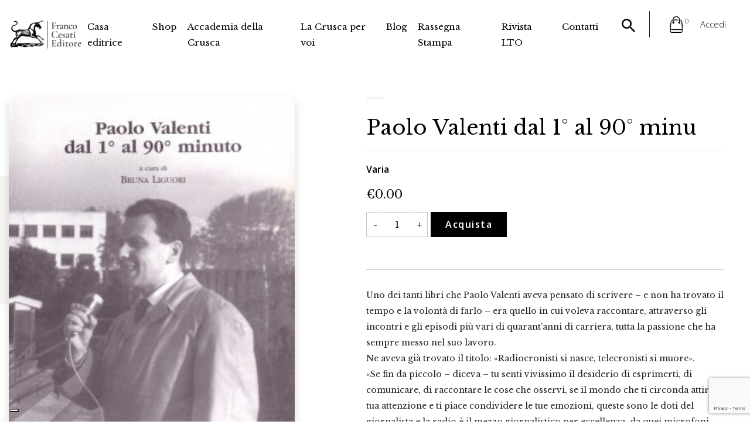

--- FILE ---
content_type: text/html; charset=UTF-8
request_url: https://www.francocesatieditore.com/catalogo/paolo-valenti-dal-1-al-90-minu/
body_size: 62403
content:
<!DOCTYPE html>
<html class="no-js" lang="it-IT">
<head>
  <meta charset="utf-8">
  <meta http-equiv="X-UA-Compatible" content="IE=edge">
  <meta name="viewport" content="width=device-width, initial-scale=1.0">
 <style>

 	
</style>
  			<script type="text/javascript" class="_iub_cs_skip">
				var _iub = _iub || {};
				_iub.csConfiguration = _iub.csConfiguration || {};
				_iub.csConfiguration.siteId = "2600348";
				_iub.csConfiguration.cookiePolicyId = "76420066";
			</script>
			<script class="_iub_cs_skip" src="https://cs.iubenda.com/sync/2600348.js"></script>
			<meta name='robots' content='index, follow, max-image-preview:large, max-snippet:-1, max-video-preview:-1' />
	<style>img:is([sizes="auto" i], [sizes^="auto," i]) { contain-intrinsic-size: 3000px 1500px }</style>
	<link rel="alternate" hreflang="it" href="https://www.francocesatieditore.com/catalogo/paolo-valenti-dal-1-al-90-minu/" />
<link rel="alternate" hreflang="x-default" href="https://www.francocesatieditore.com/catalogo/paolo-valenti-dal-1-al-90-minu/" />

	<!-- This site is optimized with the Yoast SEO plugin v26.8 - https://yoast.com/product/yoast-seo-wordpress/ -->
	<title>Paolo Valenti dal 1° al 90° minu - Franco Cesati Editore</title>
	<link rel="canonical" href="https://www.francocesatieditore.com/catalogo/paolo-valenti-dal-1-al-90-minu/" />
	<meta property="og:locale" content="it_IT" />
	<meta property="og:type" content="article" />
	<meta property="og:title" content="Paolo Valenti dal 1° al 90° minu - Franco Cesati Editore" />
	<meta property="og:description" content="Uno dei tanti libri che Paolo Valenti aveva pensato di scrivere – e non ha trovato il tempo e la volontà di farlo – era quello in cui voleva raccontare, attraverso gli incontri e gli episodi più vari di quarant’anni di carriera, tutta la passione che ha sempre messo nel suo lavoro. Ne aveva già trovato il titolo: «Radiocronisti si nasce, telecronisti si muore». «Se fin da piccolo – diceva – tu senti vivissimo il desiderio di esprimerti, di comunicare, di raccontare le cose che osservi, se il mondo che ti circonda attira la tua attenzione e ti piace condividere le tue emozioni, queste sono le doti del giornalista e la radio è il mezzo giornalistico per eccellenza, da quei microfoni bisogna cominciare se si vuole imparare. Passare alla televisione significa entrare a far parte di un mondo di amici dove tutti ti conoscono, ti salutano. Un mondo che è difficilissimo abbandonare senza rimpianti, uscirne è un po’ come morire»." />
	<meta property="og:url" content="https://www.francocesatieditore.com/catalogo/paolo-valenti-dal-1-al-90-minu/" />
	<meta property="og:site_name" content="Franco Cesati Editore" />
	<meta property="article:modified_time" content="2025-06-18T15:20:10+00:00" />
	<meta property="og:image" content="https://www.francocesatieditore.com/wp-content/uploads/2016/10/1331566646.jpg" />
	<meta property="og:image:width" content="250" />
	<meta property="og:image:height" content="362" />
	<meta property="og:image:type" content="image/jpeg" />
	<meta name="twitter:card" content="summary_large_image" />
	<meta name="twitter:label1" content="Tempo di lettura stimato" />
	<meta name="twitter:data1" content="2 minuti" />
	<script type="application/ld+json" class="yoast-schema-graph">{"@context":"https://schema.org","@graph":[{"@type":"WebPage","@id":"https://www.francocesatieditore.com/catalogo/paolo-valenti-dal-1-al-90-minu/","url":"https://www.francocesatieditore.com/catalogo/paolo-valenti-dal-1-al-90-minu/","name":"Paolo Valenti dal 1° al 90° minu - Franco Cesati Editore","isPartOf":{"@id":"https://www.francocesatieditore.com/#website"},"primaryImageOfPage":{"@id":"https://www.francocesatieditore.com/catalogo/paolo-valenti-dal-1-al-90-minu/#primaryimage"},"image":{"@id":"https://www.francocesatieditore.com/catalogo/paolo-valenti-dal-1-al-90-minu/#primaryimage"},"thumbnailUrl":"https://www.francocesatieditore.com/wp-content/uploads/2016/10/1331566646.jpg","datePublished":"2016-10-28T06:29:59+00:00","dateModified":"2025-06-18T15:20:10+00:00","breadcrumb":{"@id":"https://www.francocesatieditore.com/catalogo/paolo-valenti-dal-1-al-90-minu/#breadcrumb"},"inLanguage":"it-IT","potentialAction":[{"@type":"ReadAction","target":["https://www.francocesatieditore.com/catalogo/paolo-valenti-dal-1-al-90-minu/"]}]},{"@type":"ImageObject","inLanguage":"it-IT","@id":"https://www.francocesatieditore.com/catalogo/paolo-valenti-dal-1-al-90-minu/#primaryimage","url":"https://www.francocesatieditore.com/wp-content/uploads/2016/10/1331566646.jpg","contentUrl":"https://www.francocesatieditore.com/wp-content/uploads/2016/10/1331566646.jpg","width":250,"height":362},{"@type":"BreadcrumbList","@id":"https://www.francocesatieditore.com/catalogo/paolo-valenti-dal-1-al-90-minu/#breadcrumb","itemListElement":[{"@type":"ListItem","position":1,"name":"Catalogo","item":"https://www.francocesatieditore.com/catalogo/"},{"@type":"ListItem","position":2,"name":"Paolo Valenti dal 1° al 90° minu"}]},{"@type":"WebSite","@id":"https://www.francocesatieditore.com/#website","url":"https://www.francocesatieditore.com/","name":"Franco Cesati Editore","description":"Casa editrice Firenze","publisher":{"@id":"https://www.francocesatieditore.com/#organization"},"potentialAction":[{"@type":"SearchAction","target":{"@type":"EntryPoint","urlTemplate":"https://www.francocesatieditore.com/?s={search_term_string}"},"query-input":{"@type":"PropertyValueSpecification","valueRequired":true,"valueName":"search_term_string"}}],"inLanguage":"it-IT"},{"@type":"Organization","@id":"https://www.francocesatieditore.com/#organization","name":"Franco Cesati Editore","url":"https://www.francocesatieditore.com/","logo":{"@type":"ImageObject","inLanguage":"it-IT","@id":"https://www.francocesatieditore.com/#/schema/logo/image/","url":"https://www.francocesatieditore.com/wp-content/uploads/2022/03/logo-cesati-min-1-1.png","contentUrl":"https://www.francocesatieditore.com/wp-content/uploads/2022/03/logo-cesati-min-1-1.png","width":500,"height":210,"caption":"Franco Cesati Editore"},"image":{"@id":"https://www.francocesatieditore.com/#/schema/logo/image/"}}]}</script>
	<!-- / Yoast SEO plugin. -->


<link rel='dns-prefetch' href='//cdn.iubenda.com' />
<link rel='dns-prefetch' href='//www.google.com' />
<link rel='dns-prefetch' href='//cdnjs.cloudflare.com' />
<link rel='dns-prefetch' href='//use.fontawesome.com' />
<link rel="alternate" type="application/rss+xml" title="Franco Cesati Editore &raquo; Feed" href="https://www.francocesatieditore.com/feed/" />
<link rel="alternate" type="application/rss+xml" title="Franco Cesati Editore &raquo; Feed dei commenti" href="https://www.francocesatieditore.com/comments/feed/" />
<script type="text/javascript">
/* <![CDATA[ */
window._wpemojiSettings = {"baseUrl":"https:\/\/s.w.org\/images\/core\/emoji\/16.0.1\/72x72\/","ext":".png","svgUrl":"https:\/\/s.w.org\/images\/core\/emoji\/16.0.1\/svg\/","svgExt":".svg","source":{"concatemoji":"https:\/\/www.francocesatieditore.com\/wp-includes\/js\/wp-emoji-release.min.js?ver=6.8.3"}};
/*! This file is auto-generated */
!function(s,n){var o,i,e;function c(e){try{var t={supportTests:e,timestamp:(new Date).valueOf()};sessionStorage.setItem(o,JSON.stringify(t))}catch(e){}}function p(e,t,n){e.clearRect(0,0,e.canvas.width,e.canvas.height),e.fillText(t,0,0);var t=new Uint32Array(e.getImageData(0,0,e.canvas.width,e.canvas.height).data),a=(e.clearRect(0,0,e.canvas.width,e.canvas.height),e.fillText(n,0,0),new Uint32Array(e.getImageData(0,0,e.canvas.width,e.canvas.height).data));return t.every(function(e,t){return e===a[t]})}function u(e,t){e.clearRect(0,0,e.canvas.width,e.canvas.height),e.fillText(t,0,0);for(var n=e.getImageData(16,16,1,1),a=0;a<n.data.length;a++)if(0!==n.data[a])return!1;return!0}function f(e,t,n,a){switch(t){case"flag":return n(e,"\ud83c\udff3\ufe0f\u200d\u26a7\ufe0f","\ud83c\udff3\ufe0f\u200b\u26a7\ufe0f")?!1:!n(e,"\ud83c\udde8\ud83c\uddf6","\ud83c\udde8\u200b\ud83c\uddf6")&&!n(e,"\ud83c\udff4\udb40\udc67\udb40\udc62\udb40\udc65\udb40\udc6e\udb40\udc67\udb40\udc7f","\ud83c\udff4\u200b\udb40\udc67\u200b\udb40\udc62\u200b\udb40\udc65\u200b\udb40\udc6e\u200b\udb40\udc67\u200b\udb40\udc7f");case"emoji":return!a(e,"\ud83e\udedf")}return!1}function g(e,t,n,a){var r="undefined"!=typeof WorkerGlobalScope&&self instanceof WorkerGlobalScope?new OffscreenCanvas(300,150):s.createElement("canvas"),o=r.getContext("2d",{willReadFrequently:!0}),i=(o.textBaseline="top",o.font="600 32px Arial",{});return e.forEach(function(e){i[e]=t(o,e,n,a)}),i}function t(e){var t=s.createElement("script");t.src=e,t.defer=!0,s.head.appendChild(t)}"undefined"!=typeof Promise&&(o="wpEmojiSettingsSupports",i=["flag","emoji"],n.supports={everything:!0,everythingExceptFlag:!0},e=new Promise(function(e){s.addEventListener("DOMContentLoaded",e,{once:!0})}),new Promise(function(t){var n=function(){try{var e=JSON.parse(sessionStorage.getItem(o));if("object"==typeof e&&"number"==typeof e.timestamp&&(new Date).valueOf()<e.timestamp+604800&&"object"==typeof e.supportTests)return e.supportTests}catch(e){}return null}();if(!n){if("undefined"!=typeof Worker&&"undefined"!=typeof OffscreenCanvas&&"undefined"!=typeof URL&&URL.createObjectURL&&"undefined"!=typeof Blob)try{var e="postMessage("+g.toString()+"("+[JSON.stringify(i),f.toString(),p.toString(),u.toString()].join(",")+"));",a=new Blob([e],{type:"text/javascript"}),r=new Worker(URL.createObjectURL(a),{name:"wpTestEmojiSupports"});return void(r.onmessage=function(e){c(n=e.data),r.terminate(),t(n)})}catch(e){}c(n=g(i,f,p,u))}t(n)}).then(function(e){for(var t in e)n.supports[t]=e[t],n.supports.everything=n.supports.everything&&n.supports[t],"flag"!==t&&(n.supports.everythingExceptFlag=n.supports.everythingExceptFlag&&n.supports[t]);n.supports.everythingExceptFlag=n.supports.everythingExceptFlag&&!n.supports.flag,n.DOMReady=!1,n.readyCallback=function(){n.DOMReady=!0}}).then(function(){return e}).then(function(){var e;n.supports.everything||(n.readyCallback(),(e=n.source||{}).concatemoji?t(e.concatemoji):e.wpemoji&&e.twemoji&&(t(e.twemoji),t(e.wpemoji)))}))}((window,document),window._wpemojiSettings);
/* ]]> */
</script>
<link rel='stylesheet' id='font-awesome-5-css' href='https://www.francocesatieditore.com/wp-content/plugins/woocommerce-ajax-filters/berocket/assets/css/fontawesome5.min.css?ver=6.8.3' type='text/css' media='all' />
<link rel='stylesheet' id='berocket_aapf_widget-style-css' href='https://www.francocesatieditore.com/wp-content/plugins/woocommerce-ajax-filters/assets/frontend/css/fullmain.min.css?ver=3.1.9.4' type='text/css' media='all' />
<style id='wp-emoji-styles-inline-css' type='text/css'>

	img.wp-smiley, img.emoji {
		display: inline !important;
		border: none !important;
		box-shadow: none !important;
		height: 1em !important;
		width: 1em !important;
		margin: 0 0.07em !important;
		vertical-align: -0.1em !important;
		background: none !important;
		padding: 0 !important;
	}
</style>
<link rel='stylesheet' id='wp-block-library-css' href='https://www.francocesatieditore.com/wp-includes/css/dist/block-library/style.min.css?ver=6.8.3' type='text/css' media='all' />
<style id='classic-theme-styles-inline-css' type='text/css'>
/*! This file is auto-generated */
.wp-block-button__link{color:#fff;background-color:#32373c;border-radius:9999px;box-shadow:none;text-decoration:none;padding:calc(.667em + 2px) calc(1.333em + 2px);font-size:1.125em}.wp-block-file__button{background:#32373c;color:#fff;text-decoration:none}
</style>
<style id='global-styles-inline-css' type='text/css'>
:root{--wp--preset--aspect-ratio--square: 1;--wp--preset--aspect-ratio--4-3: 4/3;--wp--preset--aspect-ratio--3-4: 3/4;--wp--preset--aspect-ratio--3-2: 3/2;--wp--preset--aspect-ratio--2-3: 2/3;--wp--preset--aspect-ratio--16-9: 16/9;--wp--preset--aspect-ratio--9-16: 9/16;--wp--preset--color--black: #000000;--wp--preset--color--cyan-bluish-gray: #abb8c3;--wp--preset--color--white: #ffffff;--wp--preset--color--pale-pink: #f78da7;--wp--preset--color--vivid-red: #cf2e2e;--wp--preset--color--luminous-vivid-orange: #ff6900;--wp--preset--color--luminous-vivid-amber: #fcb900;--wp--preset--color--light-green-cyan: #7bdcb5;--wp--preset--color--vivid-green-cyan: #00d084;--wp--preset--color--pale-cyan-blue: #8ed1fc;--wp--preset--color--vivid-cyan-blue: #0693e3;--wp--preset--color--vivid-purple: #9b51e0;--wp--preset--gradient--vivid-cyan-blue-to-vivid-purple: linear-gradient(135deg,rgba(6,147,227,1) 0%,rgb(155,81,224) 100%);--wp--preset--gradient--light-green-cyan-to-vivid-green-cyan: linear-gradient(135deg,rgb(122,220,180) 0%,rgb(0,208,130) 100%);--wp--preset--gradient--luminous-vivid-amber-to-luminous-vivid-orange: linear-gradient(135deg,rgba(252,185,0,1) 0%,rgba(255,105,0,1) 100%);--wp--preset--gradient--luminous-vivid-orange-to-vivid-red: linear-gradient(135deg,rgba(255,105,0,1) 0%,rgb(207,46,46) 100%);--wp--preset--gradient--very-light-gray-to-cyan-bluish-gray: linear-gradient(135deg,rgb(238,238,238) 0%,rgb(169,184,195) 100%);--wp--preset--gradient--cool-to-warm-spectrum: linear-gradient(135deg,rgb(74,234,220) 0%,rgb(151,120,209) 20%,rgb(207,42,186) 40%,rgb(238,44,130) 60%,rgb(251,105,98) 80%,rgb(254,248,76) 100%);--wp--preset--gradient--blush-light-purple: linear-gradient(135deg,rgb(255,206,236) 0%,rgb(152,150,240) 100%);--wp--preset--gradient--blush-bordeaux: linear-gradient(135deg,rgb(254,205,165) 0%,rgb(254,45,45) 50%,rgb(107,0,62) 100%);--wp--preset--gradient--luminous-dusk: linear-gradient(135deg,rgb(255,203,112) 0%,rgb(199,81,192) 50%,rgb(65,88,208) 100%);--wp--preset--gradient--pale-ocean: linear-gradient(135deg,rgb(255,245,203) 0%,rgb(182,227,212) 50%,rgb(51,167,181) 100%);--wp--preset--gradient--electric-grass: linear-gradient(135deg,rgb(202,248,128) 0%,rgb(113,206,126) 100%);--wp--preset--gradient--midnight: linear-gradient(135deg,rgb(2,3,129) 0%,rgb(40,116,252) 100%);--wp--preset--font-size--small: 13px;--wp--preset--font-size--medium: 20px;--wp--preset--font-size--large: 36px;--wp--preset--font-size--x-large: 42px;--wp--preset--spacing--20: 0.44rem;--wp--preset--spacing--30: 0.67rem;--wp--preset--spacing--40: 1rem;--wp--preset--spacing--50: 1.5rem;--wp--preset--spacing--60: 2.25rem;--wp--preset--spacing--70: 3.38rem;--wp--preset--spacing--80: 5.06rem;--wp--preset--shadow--natural: 6px 6px 9px rgba(0, 0, 0, 0.2);--wp--preset--shadow--deep: 12px 12px 50px rgba(0, 0, 0, 0.4);--wp--preset--shadow--sharp: 6px 6px 0px rgba(0, 0, 0, 0.2);--wp--preset--shadow--outlined: 6px 6px 0px -3px rgba(255, 255, 255, 1), 6px 6px rgba(0, 0, 0, 1);--wp--preset--shadow--crisp: 6px 6px 0px rgba(0, 0, 0, 1);}:where(.is-layout-flex){gap: 0.5em;}:where(.is-layout-grid){gap: 0.5em;}body .is-layout-flex{display: flex;}.is-layout-flex{flex-wrap: wrap;align-items: center;}.is-layout-flex > :is(*, div){margin: 0;}body .is-layout-grid{display: grid;}.is-layout-grid > :is(*, div){margin: 0;}:where(.wp-block-columns.is-layout-flex){gap: 2em;}:where(.wp-block-columns.is-layout-grid){gap: 2em;}:where(.wp-block-post-template.is-layout-flex){gap: 1.25em;}:where(.wp-block-post-template.is-layout-grid){gap: 1.25em;}.has-black-color{color: var(--wp--preset--color--black) !important;}.has-cyan-bluish-gray-color{color: var(--wp--preset--color--cyan-bluish-gray) !important;}.has-white-color{color: var(--wp--preset--color--white) !important;}.has-pale-pink-color{color: var(--wp--preset--color--pale-pink) !important;}.has-vivid-red-color{color: var(--wp--preset--color--vivid-red) !important;}.has-luminous-vivid-orange-color{color: var(--wp--preset--color--luminous-vivid-orange) !important;}.has-luminous-vivid-amber-color{color: var(--wp--preset--color--luminous-vivid-amber) !important;}.has-light-green-cyan-color{color: var(--wp--preset--color--light-green-cyan) !important;}.has-vivid-green-cyan-color{color: var(--wp--preset--color--vivid-green-cyan) !important;}.has-pale-cyan-blue-color{color: var(--wp--preset--color--pale-cyan-blue) !important;}.has-vivid-cyan-blue-color{color: var(--wp--preset--color--vivid-cyan-blue) !important;}.has-vivid-purple-color{color: var(--wp--preset--color--vivid-purple) !important;}.has-black-background-color{background-color: var(--wp--preset--color--black) !important;}.has-cyan-bluish-gray-background-color{background-color: var(--wp--preset--color--cyan-bluish-gray) !important;}.has-white-background-color{background-color: var(--wp--preset--color--white) !important;}.has-pale-pink-background-color{background-color: var(--wp--preset--color--pale-pink) !important;}.has-vivid-red-background-color{background-color: var(--wp--preset--color--vivid-red) !important;}.has-luminous-vivid-orange-background-color{background-color: var(--wp--preset--color--luminous-vivid-orange) !important;}.has-luminous-vivid-amber-background-color{background-color: var(--wp--preset--color--luminous-vivid-amber) !important;}.has-light-green-cyan-background-color{background-color: var(--wp--preset--color--light-green-cyan) !important;}.has-vivid-green-cyan-background-color{background-color: var(--wp--preset--color--vivid-green-cyan) !important;}.has-pale-cyan-blue-background-color{background-color: var(--wp--preset--color--pale-cyan-blue) !important;}.has-vivid-cyan-blue-background-color{background-color: var(--wp--preset--color--vivid-cyan-blue) !important;}.has-vivid-purple-background-color{background-color: var(--wp--preset--color--vivid-purple) !important;}.has-black-border-color{border-color: var(--wp--preset--color--black) !important;}.has-cyan-bluish-gray-border-color{border-color: var(--wp--preset--color--cyan-bluish-gray) !important;}.has-white-border-color{border-color: var(--wp--preset--color--white) !important;}.has-pale-pink-border-color{border-color: var(--wp--preset--color--pale-pink) !important;}.has-vivid-red-border-color{border-color: var(--wp--preset--color--vivid-red) !important;}.has-luminous-vivid-orange-border-color{border-color: var(--wp--preset--color--luminous-vivid-orange) !important;}.has-luminous-vivid-amber-border-color{border-color: var(--wp--preset--color--luminous-vivid-amber) !important;}.has-light-green-cyan-border-color{border-color: var(--wp--preset--color--light-green-cyan) !important;}.has-vivid-green-cyan-border-color{border-color: var(--wp--preset--color--vivid-green-cyan) !important;}.has-pale-cyan-blue-border-color{border-color: var(--wp--preset--color--pale-cyan-blue) !important;}.has-vivid-cyan-blue-border-color{border-color: var(--wp--preset--color--vivid-cyan-blue) !important;}.has-vivid-purple-border-color{border-color: var(--wp--preset--color--vivid-purple) !important;}.has-vivid-cyan-blue-to-vivid-purple-gradient-background{background: var(--wp--preset--gradient--vivid-cyan-blue-to-vivid-purple) !important;}.has-light-green-cyan-to-vivid-green-cyan-gradient-background{background: var(--wp--preset--gradient--light-green-cyan-to-vivid-green-cyan) !important;}.has-luminous-vivid-amber-to-luminous-vivid-orange-gradient-background{background: var(--wp--preset--gradient--luminous-vivid-amber-to-luminous-vivid-orange) !important;}.has-luminous-vivid-orange-to-vivid-red-gradient-background{background: var(--wp--preset--gradient--luminous-vivid-orange-to-vivid-red) !important;}.has-very-light-gray-to-cyan-bluish-gray-gradient-background{background: var(--wp--preset--gradient--very-light-gray-to-cyan-bluish-gray) !important;}.has-cool-to-warm-spectrum-gradient-background{background: var(--wp--preset--gradient--cool-to-warm-spectrum) !important;}.has-blush-light-purple-gradient-background{background: var(--wp--preset--gradient--blush-light-purple) !important;}.has-blush-bordeaux-gradient-background{background: var(--wp--preset--gradient--blush-bordeaux) !important;}.has-luminous-dusk-gradient-background{background: var(--wp--preset--gradient--luminous-dusk) !important;}.has-pale-ocean-gradient-background{background: var(--wp--preset--gradient--pale-ocean) !important;}.has-electric-grass-gradient-background{background: var(--wp--preset--gradient--electric-grass) !important;}.has-midnight-gradient-background{background: var(--wp--preset--gradient--midnight) !important;}.has-small-font-size{font-size: var(--wp--preset--font-size--small) !important;}.has-medium-font-size{font-size: var(--wp--preset--font-size--medium) !important;}.has-large-font-size{font-size: var(--wp--preset--font-size--large) !important;}.has-x-large-font-size{font-size: var(--wp--preset--font-size--x-large) !important;}
:where(.wp-block-post-template.is-layout-flex){gap: 1.25em;}:where(.wp-block-post-template.is-layout-grid){gap: 1.25em;}
:where(.wp-block-columns.is-layout-flex){gap: 2em;}:where(.wp-block-columns.is-layout-grid){gap: 2em;}
:root :where(.wp-block-pullquote){font-size: 1.5em;line-height: 1.6;}
</style>
<link rel='stylesheet' id='contact-form-7-css' href='https://www.francocesatieditore.com/wp-content/plugins/contact-form-7/includes/css/styles.css?ver=6.1.4' type='text/css' media='all' />
<link rel='stylesheet' id='photoswipe-css' href='https://www.francocesatieditore.com/wp-content/plugins/woocommerce/assets/css/photoswipe/photoswipe.min.css?ver=10.3.5' type='text/css' media='all' />
<link rel='stylesheet' id='photoswipe-default-skin-css' href='https://www.francocesatieditore.com/wp-content/plugins/woocommerce/assets/css/photoswipe/default-skin/default-skin.min.css?ver=10.3.5' type='text/css' media='all' />
<link rel='stylesheet' id='woocommerce-layout-css' href='https://www.francocesatieditore.com/wp-content/plugins/woocommerce/assets/css/woocommerce-layout.css?ver=10.3.5' type='text/css' media='all' />
<link rel='stylesheet' id='woocommerce-smallscreen-css' href='https://www.francocesatieditore.com/wp-content/plugins/woocommerce/assets/css/woocommerce-smallscreen.css?ver=10.3.5' type='text/css' media='only screen and (max-width: 768px)' />
<link rel='stylesheet' id='woocommerce-general-css' href='https://www.francocesatieditore.com/wp-content/plugins/woocommerce/assets/css/woocommerce.css?ver=10.3.5' type='text/css' media='all' />
<style id='woocommerce-inline-inline-css' type='text/css'>
.woocommerce form .form-row .required { visibility: visible; }
</style>
<link rel='stylesheet' id='wpml-legacy-dropdown-0-css' href='https://www.francocesatieditore.com/wp-content/plugins/sitepress-multilingual-cms/templates/language-switchers/legacy-dropdown/style.min.css?ver=1' type='text/css' media='all' />
<style id='wpml-legacy-dropdown-0-inline-css' type='text/css'>
.wpml-ls-statics-shortcode_actions{background-color:#eeeeee;}.wpml-ls-statics-shortcode_actions, .wpml-ls-statics-shortcode_actions .wpml-ls-sub-menu, .wpml-ls-statics-shortcode_actions a {border-color:#cdcdcd;}.wpml-ls-statics-shortcode_actions a, .wpml-ls-statics-shortcode_actions .wpml-ls-sub-menu a, .wpml-ls-statics-shortcode_actions .wpml-ls-sub-menu a:link, .wpml-ls-statics-shortcode_actions li:not(.wpml-ls-current-language) .wpml-ls-link, .wpml-ls-statics-shortcode_actions li:not(.wpml-ls-current-language) .wpml-ls-link:link {color:#444444;background-color:#ffffff;}.wpml-ls-statics-shortcode_actions .wpml-ls-sub-menu a:hover,.wpml-ls-statics-shortcode_actions .wpml-ls-sub-menu a:focus, .wpml-ls-statics-shortcode_actions .wpml-ls-sub-menu a:link:hover, .wpml-ls-statics-shortcode_actions .wpml-ls-sub-menu a:link:focus {color:#000000;background-color:#eeeeee;}.wpml-ls-statics-shortcode_actions .wpml-ls-current-language > a {color:#444444;background-color:#ffffff;}.wpml-ls-statics-shortcode_actions .wpml-ls-current-language:hover>a, .wpml-ls-statics-shortcode_actions .wpml-ls-current-language>a:focus {color:#000000;background-color:#eeeeee;}
</style>
<link rel='stylesheet' id='brands-styles-css' href='https://www.francocesatieditore.com/wp-content/plugins/woocommerce/assets/css/brands.css?ver=10.3.5' type='text/css' media='all' />
<link rel='stylesheet' id='wpdreams-asp-basic-css' href='https://www.francocesatieditore.com/wp-content/plugins/ajax-search-pro/css/style.basic.css?ver=ngDgpH' type='text/css' media='all' />
<link rel='stylesheet' id='wpdreams-asp-chosen-css' href='https://www.francocesatieditore.com/wp-content/plugins/ajax-search-pro/css/chosen/chosen.css?ver=ngDgpH' type='text/css' media='all' />
<link rel='stylesheet' id='wpdreams-ajaxsearchpro-instances-css' href='https://www.francocesatieditore.com/wp-content/uploads/asp_upload/style.instances.css?ver=ngDgpH' type='text/css' media='all' />
<link rel='stylesheet' id='bootstrap-css-css' href='https://cdnjs.cloudflare.com/ajax/libs/twitter-bootstrap/4.3.1/css/bootstrap.min.css?ver=4.3.1' type='text/css' media='all' />
<link rel='stylesheet' id='fontawesome5-css-css' href='https://use.fontawesome.com/releases/v5.8.1/css/all.css?ver=5.2.0' type='text/css' media='all' />
<link rel='stylesheet' id='owl-css-css' href='https://cdnjs.cloudflare.com/ajax/libs/OwlCarousel2/2.3.4/assets/owl.carousel.min.css?ver=1.0' type='text/css' media='all' />
<link rel='stylesheet' id='owl-theme-css' href='https://cdnjs.cloudflare.com/ajax/libs/OwlCarousel2/2.3.4/assets/owl.theme.default.min.css?ver=1.0' type='text/css' media='all' />
<link rel='stylesheet' id='animate-css-css' href='https://cdnjs.cloudflare.com/ajax/libs/animate.css/3.5.2/animate.min.css?ver=1.0' type='text/css' media='all' />
<link rel='stylesheet' id='fancybox-css-css' href='https://cdnjs.cloudflare.com/ajax/libs/fancybox/3.3.5/jquery.fancybox.min.css?ver=1.0' type='text/css' media='all' />
<link rel='stylesheet' id='b4st-css-css' href='https://www.francocesatieditore.com/wp-content/themes/francocesati/theme/css/b4st.css' type='text/css' media='all' />
<script type="text/javascript" src="https://www.francocesatieditore.com/wp-includes/js/jquery/jquery.min.js?ver=3.7.1" id="jquery-core-js"></script>
<script type="text/javascript" src="https://www.francocesatieditore.com/wp-includes/js/jquery/jquery-migrate.min.js?ver=3.4.1" id="jquery-migrate-js"></script>

<script  type="text/javascript" class=" _iub_cs_skip" type="text/javascript" id="iubenda-head-inline-scripts-0">
/* <![CDATA[ */

var _iub = _iub || [];
_iub.csConfiguration = {"askConsentAtCookiePolicyUpdate":true,"countryDetection":true,"enableFadp":true,"enableLgpd":true,"enableUspr":true,"floatingPreferencesButtonDisplay":"bottom-left","lgpdAppliesGlobally":false,"perPurposeConsent":true,"siteId":2600348,"whitelabel":false,"cookiePolicyId":76420066,"lang":"it", "banner":{ "acceptButtonCaptionColor":"#FFFFFF","acceptButtonColor":"#565555","acceptButtonDisplay":true,"backgroundColor":"#FFFFFF","closeButtonRejects":true,"customizeButtonCaptionColor":"#4D4D4D","customizeButtonColor":"#dadada","customizeButtonDisplay":true,"explicitWithdrawal":true,"listPurposes":true,"ownerName":"francocesatieditore.com","position":"float-bottom-left","rejectButtonCaptionColor":"#3e3d3d","rejectButtonColor":"#dadada","rejectButtonDisplay":true,"showPurposesToggles":true,"showTotalNumberOfProviders":true,"textColor":"#000000" }};
/* ]]> */
</script>
<script  type="text/javascript" class=" _iub_cs_skip" type="text/javascript" src="//cdn.iubenda.com/cs/gpp/stub.js?ver=3.12.5" id="iubenda-head-scripts-1-js"></script>
<script  type="text/javascript" charset="UTF-8" async="" class=" _iub_cs_skip" type="text/javascript" src="//cdn.iubenda.com/cs/iubenda_cs.js?ver=3.12.5" id="iubenda-head-scripts-2-js"></script>
<script type="text/javascript" src="https://www.francocesatieditore.com/wp-content/plugins/recaptcha-woo/js/rcfwc.js?ver=1.0" id="rcfwc-js-js" defer="defer" data-wp-strategy="defer"></script>
<script type="text/javascript" src="https://www.google.com/recaptcha/api.js?hl=it_IT" id="recaptcha-js" defer="defer" data-wp-strategy="defer"></script>
<script type="text/javascript" src="https://www.francocesatieditore.com/wp-content/plugins/woocommerce/assets/js/zoom/jquery.zoom.min.js?ver=1.7.21-wc.10.3.5" id="wc-zoom-js" defer="defer" data-wp-strategy="defer"></script>
<script type="text/javascript" src="https://www.francocesatieditore.com/wp-content/plugins/woocommerce/assets/js/flexslider/jquery.flexslider.min.js?ver=2.7.2-wc.10.3.5" id="wc-flexslider-js" defer="defer" data-wp-strategy="defer"></script>
<script type="text/javascript" src="https://www.francocesatieditore.com/wp-content/plugins/woocommerce/assets/js/photoswipe/photoswipe.min.js?ver=4.1.1-wc.10.3.5" id="wc-photoswipe-js" defer="defer" data-wp-strategy="defer"></script>
<script type="text/javascript" src="https://www.francocesatieditore.com/wp-content/plugins/woocommerce/assets/js/photoswipe/photoswipe-ui-default.min.js?ver=4.1.1-wc.10.3.5" id="wc-photoswipe-ui-default-js" defer="defer" data-wp-strategy="defer"></script>
<script type="text/javascript" id="wc-single-product-js-extra">
/* <![CDATA[ */
var wc_single_product_params = {"i18n_required_rating_text":"Seleziona una valutazione","i18n_rating_options":["1 stella su 5","2 stelle su 5","3 stelle su 5","4 stelle su 5","5 stelle su 5"],"i18n_product_gallery_trigger_text":"Visualizza la galleria di immagini a schermo intero","review_rating_required":"yes","flexslider":{"rtl":false,"animation":"slide","smoothHeight":true,"directionNav":false,"controlNav":"thumbnails","slideshow":false,"animationSpeed":500,"animationLoop":false,"allowOneSlide":false},"zoom_enabled":"1","zoom_options":[],"photoswipe_enabled":"1","photoswipe_options":{"shareEl":false,"closeOnScroll":false,"history":false,"hideAnimationDuration":0,"showAnimationDuration":0},"flexslider_enabled":"1"};
/* ]]> */
</script>
<script type="text/javascript" src="https://www.francocesatieditore.com/wp-content/plugins/woocommerce/assets/js/frontend/single-product.min.js?ver=10.3.5" id="wc-single-product-js" defer="defer" data-wp-strategy="defer"></script>
<script type="text/javascript" src="https://www.francocesatieditore.com/wp-content/plugins/woocommerce/assets/js/jquery-blockui/jquery.blockUI.min.js?ver=2.7.0-wc.10.3.5" id="wc-jquery-blockui-js" defer="defer" data-wp-strategy="defer"></script>
<script type="text/javascript" src="https://www.francocesatieditore.com/wp-content/plugins/woocommerce/assets/js/js-cookie/js.cookie.min.js?ver=2.1.4-wc.10.3.5" id="wc-js-cookie-js" defer="defer" data-wp-strategy="defer"></script>
<script type="text/javascript" id="woocommerce-js-extra">
/* <![CDATA[ */
var woocommerce_params = {"ajax_url":"\/wp-admin\/admin-ajax.php","wc_ajax_url":"\/?wc-ajax=%%endpoint%%","i18n_password_show":"Mostra password","i18n_password_hide":"Nascondi password"};
/* ]]> */
</script>
<script type="text/javascript" src="https://www.francocesatieditore.com/wp-content/plugins/woocommerce/assets/js/frontend/woocommerce.min.js?ver=10.3.5" id="woocommerce-js" defer="defer" data-wp-strategy="defer"></script>
<script type="text/javascript" src="https://www.francocesatieditore.com/wp-content/plugins/sitepress-multilingual-cms/templates/language-switchers/legacy-dropdown/script.min.js?ver=1" id="wpml-legacy-dropdown-0-js"></script>
<script type="text/javascript" id="my_loadmore-js-extra">
/* <![CDATA[ */
var misha_loadmore_params = {"ajaxurl":"https:\/\/www.francocesatieditore.com\/wp-admin\/admin-ajax.php","posts":"{\"page\":0,\"post_type\":\"product\",\"error\":\"\",\"m\":\"\",\"p\":18617,\"post_parent\":\"\",\"subpost\":\"\",\"subpost_id\":\"\",\"attachment\":\"\",\"attachment_id\":0,\"pagename\":\"\",\"page_id\":\"\",\"second\":\"\",\"minute\":\"\",\"hour\":\"\",\"day\":0,\"monthnum\":0,\"year\":0,\"w\":0,\"category_name\":\"\",\"tag\":\"\",\"cat\":\"\",\"tag_id\":\"\",\"author\":\"\",\"author_name\":\"\",\"feed\":\"\",\"tb\":\"\",\"paged\":0,\"meta_key\":\"\",\"meta_value\":\"\",\"preview\":\"\",\"s\":\"\",\"sentence\":\"\",\"title\":\"\",\"fields\":\"all\",\"menu_order\":\"\",\"embed\":\"\",\"category__in\":[],\"category__not_in\":[],\"category__and\":[],\"post__in\":[],\"post__not_in\":[],\"post_name__in\":[],\"tag__in\":[],\"tag__not_in\":[],\"tag__and\":[],\"tag_slug__in\":[],\"tag_slug__and\":[],\"post_parent__in\":[],\"post_parent__not_in\":[],\"author__in\":[],\"author__not_in\":[],\"search_columns\":[],\"name\":\"paolo-valenti-dal-1-al-90-minu\",\"ignore_sticky_posts\":false,\"suppress_filters\":false,\"cache_results\":true,\"update_post_term_cache\":true,\"update_menu_item_cache\":false,\"lazy_load_term_meta\":true,\"update_post_meta_cache\":true,\"posts_per_page\":16,\"nopaging\":false,\"comments_per_page\":\"50\",\"no_found_rows\":false,\"order\":\"DESC\",\"product\":\"paolo-valenti-dal-1-al-90-minu\"}","current_page":"1","max_page":"0"};
/* ]]> */
</script>
<script type="text/javascript" src="https://www.francocesatieditore.com/wp-content/themes/francocesati/theme/js/myloadmore.js?ver=6.8.3" id="my_loadmore-js"></script>
<link rel="https://api.w.org/" href="https://www.francocesatieditore.com/wp-json/" /><link rel="alternate" title="JSON" type="application/json" href="https://www.francocesatieditore.com/wp-json/wp/v2/product/18617" /><link rel="EditURI" type="application/rsd+xml" title="RSD" href="https://www.francocesatieditore.com/xmlrpc.php?rsd" />
<meta name="generator" content="WordPress 6.8.3" />
<meta name="generator" content="WooCommerce 10.3.5" />
<link rel='shortlink' href='https://www.francocesatieditore.com/?p=18617' />
<link rel="alternate" title="oEmbed (JSON)" type="application/json+oembed" href="https://www.francocesatieditore.com/wp-json/oembed/1.0/embed?url=https%3A%2F%2Fwww.francocesatieditore.com%2Fcatalogo%2Fpaolo-valenti-dal-1-al-90-minu%2F" />
<link rel="alternate" title="oEmbed (XML)" type="text/xml+oembed" href="https://www.francocesatieditore.com/wp-json/oembed/1.0/embed?url=https%3A%2F%2Fwww.francocesatieditore.com%2Fcatalogo%2Fpaolo-valenti-dal-1-al-90-minu%2F&#038;format=xml" />
<meta name="generator" content="WPML ver:4.8.6 stt:1,27;" />
<style></style>	<noscript><style>.woocommerce-product-gallery{ opacity: 1 !important; }</style></noscript>
	                <link href='//fonts.googleapis.com/css?family=Open+Sans:300|Open+Sans:400|Open+Sans:700' rel='stylesheet' type='text/css'>
                <style>.qib-container input[type='number']:not(#qib_id):not(#qib_id){-moz-appearance:textfield;}.qib-container input[type='number']:not(#qib_id):not(#qib_id)::-webkit-outer-spin-button,.qib-container input[type='number']:not(#qib_id):not(#qib_id)::-webkit-inner-spin-button{-webkit-appearance:none;display:none;margin:0;}form.cart button[type='submit']:not(#qib_id):not(#qib_id),form.cart .qib-container + div:not(#qib_id):not(#qib_id){display:inline-block;margin:0;padding-top:0;padding-bottom:0;float:none;vertical-align:top;text-align:center;}form.cart button[type='submit']:not(#qib_id):not(#qib_id):not(_){line-height:1;}form.cart button[type='submit']:not(#qib_id):not(#qib_id):not(_):not(_){height:35px;text-align:center;}form.cart .qib-container + button[type='submit']:not(#qib_id):not(#qib_id),form.cart .qib-container + div:not(#qib_id):not(#qib_id):not(_){margin-left:1em;}form.cart button[type='submit']:focus:not(#qib_id):not(#qib_id){outline-width:2px;outline-offset:-2px;outline-style:solid;}.qib-container div.quantity:not(#qib_id):not(#qib_id) {float:left;line-height:1;display:inline-block;margin:0;padding:0;border:none;border-radius:0;width:auto;min-height:initial;min-width:initial;max-height:initial;max-width:initial;}.qib-button:not(#qib_id):not(#qib_id){line-height:1;display:inline-block;margin:0;padding:0;box-sizing:border-box;height:35px;width:30px;color:black;background:#e2e2e2;border-color:#cac9c9;float:left;min-height:initial;min-width:initial;max-height:initial;max-width:initial;vertical-align:middle;font-size:16px;letter-spacing:0;border-style:solid;border-width:1px;transition:none;border-radius:0;}.qib-button:focus:not(#qib_id):not(#qib_id) {border:2px #b3b3aa solid;outline:none;}.qib-button:hover:not(#qib_id):not(#qib_id) {background:#d6d5d5;}.qib-container .quantity input.qty:not(#qib_id):not(#qib_id){line-height:1;background:none;text-align:center;vertical-align:middle;margin:0;padding:0;box-sizing:border-box;height:35px;width:45px;min-height:initial;min-width:initial;max-height:initial;max-width:initial;box-shadow:none;font-size:15px;border-style:solid;border-color:#cac9c9;border-width:1px 0;border-radius:0;}.qib-container .quantity input.qty:focus:not(#qib_id):not(#qib_id) {border-color:#cac9c9;outline:none;border-width:2px 1px;border-style:solid;}.woocommerce table.cart td.product-quantity:not(#qib_id):not(#qib_id){white-space:nowrap;}@media (min-width:768px){.woocommerce table.cart td.product-quantity:not(#qib_id):not(#qib_id){text-align:center;}}@media (min-width:768px){.woocommerce table.cart td.product-quantity .qib-container:not(#qib_id):not(#qib_id){display:flex;justify-content:center;}}.qib-container:not(#qib_id):not(#qib_id) {display:inline-block;}.woocommerce-grouped-product-list-item__quantity:not(#qib_id):not(#qib_id){margin:0;padding-left:0;padding-right:0;text-align:left;}.woocommerce-grouped-product-list-item__quantity .qib-container:not(#qib_id):not(#qib_id){display:flex;}.quantity .minus:not(#qib_id):not(#qib_id),.quantity .plus:not(#qib_id):not(#qib_id),.quantity > a:not(#qib_id):not(#qib_id){display:none;}.products.oceanwp-row .qib-container:not(#qib_id):not(#qib_id){margin-bottom:8px;}</style>            <style type="text/css">
                <!--
                @font-face {
                    font-family: 'asppsicons2';
                    src: url('https://www.francocesatieditore.com/wp-content/plugins/ajax-search-pro/css/fonts/icons/icons2.eot');
                    src: url('https://www.francocesatieditore.com/wp-content/plugins/ajax-search-pro/css/fonts/icons/icons2.eot?#iefix') format('embedded-opentype'),
                    url('https://www.francocesatieditore.com/wp-content/plugins/ajax-search-pro/css/fonts/icons/icons2.woff2') format('woff2'),
                    url('https://www.francocesatieditore.com/wp-content/plugins/ajax-search-pro/css/fonts/icons/icons2.woff') format('woff'),
                    url('https://www.francocesatieditore.com/wp-content/plugins/ajax-search-pro/css/fonts/icons/icons2.ttf') format('truetype'),
                    url('https://www.francocesatieditore.com/wp-content/plugins/ajax-search-pro/css/fonts/icons/icons2.svg#icons') format('svg');
                    font-weight: normal;
                    font-style: normal;
                }
                .asp_m{height: 0;}                -->
            </style>
                        <script type="text/javascript">
                if ( typeof _ASP !== "undefined" && _ASP !== null && typeof _ASP.initialize !== "undefined" )
                    _ASP.initialize();
            </script>
            <link rel="icon" href="https://www.francocesatieditore.com/wp-content/uploads/2016/10/cropped-logo_cesati-32x32.png" sizes="32x32" />
<link rel="icon" href="https://www.francocesatieditore.com/wp-content/uploads/2016/10/cropped-logo_cesati-192x192.png" sizes="192x192" />
<link rel="apple-touch-icon" href="https://www.francocesatieditore.com/wp-content/uploads/2016/10/cropped-logo_cesati-180x180.png" />
<meta name="msapplication-TileImage" content="https://www.francocesatieditore.com/wp-content/uploads/2016/10/cropped-logo_cesati-270x270.png" />
		<style type="text/css" id="wp-custom-css">
			@media (max-width: 767px) {
	.catalogo-home .due {
    height: auto;
    margin-bottom: 0!important;
}
	.desccrusca {
		margin-top:50px  !important
	}
	.desccrusca h2 {
		font-size: 16px;
		padding: 0 20px !important
	}
}

.term-accademia-della-crusca .term-description {
	text-align: left;
}

.berocket_single_filter_widget_18316 .bapf_body li:first-child {
	display:none
}


/*collane crusca escluse da shop*/
.berocket_single_filter_widget_18317 .bapf_body li:nth-of-type(5),
.berocket_single_filter_widget_18317 .bapf_body li:nth-of-type(10),
.berocket_single_filter_widget_18317 .bapf_body li:nth-of-type(16),
.berocket_single_filter_widget_18317 .bapf_body li:nth-of-type(18),

.berocket_single_filter_widget_18317 .bapf_body li:nth-of-type(23),
.berocket_single_filter_widget_18317 .bapf_body li:nth-of-type(31),
.berocket_single_filter_widget_18317 .bapf_body li:nth-of-type(34),


.berocket_single_filter_widget_18317 .bapf_body li:nth-of-type(48),
.berocket_single_filter_widget_18317 .bapf_body li:nth-of-type(49),
.berocket_single_filter_widget_18317 .bapf_body li:nth-of-type(50),
.berocket_single_filter_widget_18317 .bapf_body li:nth-of-type(60),
.berocket_single_filter_widget_18317 .bapf_body li:nth-of-type(69) {
	display:none
}

#li_bapf_2_2180 {
	display:none
}





/*collane crusca  mostrate in crusca*/
.term-accademia-della-crusca .berocket_single_filter_widget_18317 .bapf_body li:nth-of-type(5),
.term-accademia-della-crusca .berocket_single_filter_widget_18317 .bapf_body li:nth-of-type(10),
.term-accademia-della-crusca .berocket_single_filter_widget_18317 .bapf_body li:nth-of-type(16),
.term-accademia-della-crusca .berocket_single_filter_widget_18317 .bapf_body li:nth-of-type(18),

.term-accademia-della-crusca .berocket_single_filter_widget_18317 .bapf_body li:nth-of-type(23),
.term-accademia-della-crusca .berocket_single_filter_widget_18317 .bapf_body li:nth-of-type(31),
.term-accademia-della-crusca .berocket_single_filter_widget_18317 .bapf_body li:nth-of-type(34),
.term-accademia-della-crusca .berocket_single_filter_widget_18317 .bapf_body li:nth-of-type(47),
.term-accademia-della-crusca .berocket_single_filter_widget_18317 .bapf_body li:nth-of-type(48),
.term-accademia-della-crusca .berocket_single_filter_widget_18317 .bapf_body li:nth-of-type(49),
.term-accademia-della-crusca .berocket_single_filter_widget_18317 .bapf_body li:nth-of-type(50),
.term-accademia-della-crusca .berocket_single_filter_widget_18317 .bapf_body li:nth-of-type(58),

.term-accademia-della-crusca .berocket_single_filter_widget_18317 .bapf_body li:nth-of-type(60),
.term-accademia-della-crusca .berocket_single_filter_widget_18317 .bapf_body li:nth-of-type(61),
.term-accademia-della-crusca .berocket_single_filter_widget_18317 .bapf_body li:nth-of-type(69),
.term-accademia-della-crusca .berocket_single_filter_widget_18317 .bapf_body li:nth-of-type(71){
	display:block
}


/*collane shop  escluse in crusca*/
.term-accademia-della-crusca .berocket_single_filter_widget_18317 .bapf_body li:nth-of-type(1),
.term-accademia-della-crusca .berocket_single_filter_widget_18317 .bapf_body li:nth-of-type(2),
.term-accademia-della-crusca .berocket_single_filter_widget_18317 .bapf_body li:nth-of-type(3),
.term-accademia-della-crusca .berocket_single_filter_widget_18317 .bapf_body li:nth-of-type(4),

.term-accademia-della-crusca .berocket_single_filter_widget_18317 .bapf_body li:nth-of-type(6),
.term-accademia-della-crusca .berocket_single_filter_widget_18317 .bapf_body li:nth-of-type(7),
.term-accademia-della-crusca .berocket_single_filter_widget_18317 .bapf_body li:nth-of-type(8),
.term-accademia-della-crusca .berocket_single_filter_widget_18317 .bapf_body li:nth-of-type(9),

.term-accademia-della-crusca .berocket_single_filter_widget_18317 .bapf_body li:nth-of-type(11),
.term-accademia-della-crusca .berocket_single_filter_widget_18317 .bapf_body li:nth-of-type(12),
.term-accademia-della-crusca .berocket_single_filter_widget_18317 .bapf_body li:nth-of-type(13),
.term-accademia-della-crusca .berocket_single_filter_widget_18317 .bapf_body li:nth-of-type(14),

.term-accademia-della-crusca .berocket_single_filter_widget_18317 .bapf_body li:nth-of-type(15),
.term-accademia-della-crusca .berocket_single_filter_widget_18317 .bapf_body li:nth-of-type(17),
.term-accademia-della-crusca .berocket_single_filter_widget_18317 .bapf_body li:nth-of-type(19),
.term-accademia-della-crusca .berocket_single_filter_widget_18317 .bapf_body li:nth-of-type(20),
.term-accademia-della-crusca .berocket_single_filter_widget_18317 .bapf_body li:nth-of-type(21),
.term-accademia-della-crusca .berocket_single_filter_widget_18317 .bapf_body li:nth-of-type(22),
.term-accademia-della-crusca .berocket_single_filter_widget_18317 .bapf_body li:nth-of-type(24),

.term-accademia-della-crusca .berocket_single_filter_widget_18317 .bapf_body li:nth-of-type(25),
.term-accademia-della-crusca .berocket_single_filter_widget_18317 .bapf_body li:nth-of-type(26),
.term-accademia-della-crusca .berocket_single_filter_widget_18317 .bapf_body li:nth-of-type(27),
.term-accademia-della-crusca .berocket_single_filter_widget_18317 .bapf_body li:nth-of-type(28),
.term-accademia-della-crusca .berocket_single_filter_widget_18317 .bapf_body li:nth-of-type(29),
.term-accademia-della-crusca .berocket_single_filter_widget_18317 .bapf_body li:nth-of-type(30),
.term-accademia-della-crusca .berocket_single_filter_widget_18317 .bapf_body li:nth-of-type(32),
.term-accademia-della-crusca .berocket_single_filter_widget_18317 .bapf_body li:nth-of-type(33),

.term-accademia-della-crusca .berocket_single_filter_widget_18317 .bapf_body li:nth-of-type(35),
.term-accademia-della-crusca .berocket_single_filter_widget_18317 .bapf_body li:nth-of-type(36),
.term-accademia-della-crusca .berocket_single_filter_widget_18317 .bapf_body li:nth-of-type(37),
.term-accademia-della-crusca .berocket_single_filter_widget_18317 .bapf_body li:nth-of-type(38),
.term-accademia-della-crusca .berocket_single_filter_widget_18317 .bapf_body li:nth-of-type(39),
.term-accademia-della-crusca .berocket_single_filter_widget_18317 .bapf_body li:nth-of-type(40),
.term-accademia-della-crusca .berocket_single_filter_widget_18317 .bapf_body li:nth-of-type(41),
.term-accademia-della-crusca .berocket_single_filter_widget_18317 .bapf_body li:nth-of-type(42),
.term-accademia-della-crusca .berocket_single_filter_widget_18317 .bapf_body li:nth-of-type(43),

.term-accademia-della-crusca .berocket_single_filter_widget_18317 .bapf_body li:nth-of-type(44),
.term-accademia-della-crusca .berocket_single_filter_widget_18317 .bapf_body li:nth-of-type(45),
.term-accademia-della-crusca .berocket_single_filter_widget_18317 .bapf_body li:nth-of-type(46),
.term-accademia-della-crusca .berocket_single_filter_widget_18317 .bapf_body li:nth-of-type(51),

.term-accademia-della-crusca .berocket_single_filter_widget_18317 .bapf_body li:nth-of-type(52),
.term-accademia-della-crusca .berocket_single_filter_widget_18317 .bapf_body li:nth-of-type(53),
.term-accademia-della-crusca .berocket_single_filter_widget_18317 .bapf_body li:nth-of-type(54),
.term-accademia-della-crusca .berocket_single_filter_widget_18317 .bapf_body li:nth-of-type(55),
.term-accademia-della-crusca .berocket_single_filter_widget_18317 .bapf_body li:nth-of-type(56),
.term-accademia-della-crusca .berocket_single_filter_widget_18317 .bapf_body li:nth-of-type(57),


.term-accademia-della-crusca .berocket_single_filter_widget_18317 .bapf_body li:nth-of-type(62),
.term-accademia-della-crusca .berocket_single_filter_widget_18317 .bapf_body li:nth-of-type(63),
.term-accademia-della-crusca .berocket_single_filter_widget_18317 .bapf_body li:nth-of-type(64),
.term-accademia-della-crusca .berocket_single_filter_widget_18317 .bapf_body li:nth-of-type(65),
.term-accademia-della-crusca .berocket_single_filter_widget_18317 .bapf_body li:nth-of-type(66),
.term-accademia-della-crusca .berocket_single_filter_widget_18317 .bapf_body li:nth-of-type(67),
.term-accademia-della-crusca .berocket_single_filter_widget_18317 .bapf_body li:nth-of-type(68),

.term-accademia-della-crusca .berocket_single_filter_widget_18317 .bapf_body li:nth-of-type(70),
.term-accademia-della-crusca #li_bapf_2_2179 {
	display:none
}
.term-accademia-della-crusca .berocket_single_filter_widget_18317 .bapf_body li:nth-of-type(73),
.term-accademia-della-crusca .berocket_single_filter_widget_18317 .bapf_body li:nth-of-type(74),
.term-accademia-della-crusca .berocket_single_filter_widget_18317 .bapf_body li:nth-of-type(75),
.term-accademia-della-crusca .berocket_single_filter_widget_18317 .bapf_body li:nth-of-type(76) {
	display:none
}

.term-accademia-della-crusca .berocket_single_filter_widget_18316,
.term-accademia-della-crusca .berocket_single_filter_widget_18318,
.term-accademia-della-crusca 
#li_bapf_2_2166,
.term-accademia-della-crusca 
#li_bapf_2_4746{
	display:none
}

#li_bapf_2_3792,
#li_bapf_2_3843,
#li_bapf_2_4341,
#li_bapf_2_4756,
#li_bapf_2_4354{
	display:none
}
.term-accademia-della-crusca #li_bapf_2_3792,
.term-accademia-della-crusca #li_bapf_2_3843,
.term-accademia-della-crusca #li_bapf_2_4341,
.term-accademia-della-crusca #li_bapf_2_4756,
.term-accademia-della-crusca #li_bapf_2_4354{
	display:block
}


.woocommerce-shop .select2-results__options li.select2-results__option:nth-of-type(1) {
	display:none
}

/*collane crusca escluse da shop mobile*/
.woocommerce-shop .select2-results__options li.select2-results__option:nth-of-type(5),
.woocommerce-shop .select2-results__options li.select2-results__option:nth-of-type(10),
.woocommerce-shop .select2-results__options li.select2-results__option:nth-of-type(16),
.woocommerce-shop .select2-results__options li.select2-results__option:nth-of-type(18),

.woocommerce-shop .select2-results__options li.select2-results__option:nth-of-type(23),
.woocommerce-shop .select2-results__options li.select2-results__option:nth-of-type(31),
.woocommerce-shop .select2-results__options li.select2-results__option:nth-of-type(34),
.woocommerce-shop .select2-results__options li.select2-results__option:nth-of-type(47),

.woocommerce-shop .select2-results__options li.select2-results__option:nth-of-type(48),
.woocommerce-shop .select2-results__options li.select2-results__option:nth-of-type(49),
.woocommerce-shop .select2-results__options li.select2-results__option:nth-of-type(50),
.woocommerce-shop .select2-results__options li.select2-results__option:nth-of-type(58),

.woocommerce-shop .select2-results__options li.select2-results__option:nth-of-type(60),
.woocommerce-shop .select2-results__options li.select2-results__option:nth-of-type(61),
.woocommerce-shop .select2-results__options li.select2-results__option:nth-of-type(69),
.woocommerce-shop .select2-results__options li.select2-results__option:nth-of-type(71)




/*collane crusca  mostrate in crusca mobile*/
.term-accademia-della-crusca  .select2-results__options li.select2-results__option:nth-of-type(5),
.term-accademia-della-crusca  .select2-results__options li.select2-results__option:nth-of-type(10),
.term-accademia-della-crusca  .select2-results__options li.select2-results__option:nth-of-type(16),
.term-accademia-della-crusca  .select2-results__options li.select2-results__option:nth-of-type(18),

.term-accademia-della-crusca  .select2-results__options li.select2-results__option:nth-of-type(23),
.term-accademia-della-crusca  .select2-results__options li.select2-results__option:nth-of-type(31),
.term-accademia-della-crusca  .select2-results__options li.select2-results__option:nth-of-type(34),
.term-accademia-della-crusca  .select2-results__options li.select2-results__option:nth-of-type(47),

.term-accademia-della-crusca  .select2-results__options li.select2-results__option:nth-of-type(48),
.term-accademia-della-crusca  .select2-results__options li.select2-results__option:nth-of-type(49),
.term-accademia-della-crusca  .select2-results__options li.select2-results__option:nth-of-type(50),
.term-accademia-della-crusca  .select2-results__options li.select2-results__option:nth-of-type(58),

.term-accademia-della-crusca  .select2-results__options li.select2-results__option:nth-of-type(60),
.term-accademia-della-crusca  .select2-results__options li.select2-results__option:nth-of-type(61),
.term-accademia-della-crusca  .select2-results__options li.select2-results__option:nth-of-type(69),
.term-accademia-della-crusca  .select2-results__options li.select2-results__option:nth-of-type(71) {
	display:block
}


/*collane shop  escluse in crusca mobile*/
.term-accademia-della-crusca .select2-results__options li.select2-results__option:nth-of-type(1),
.term-accademia-della-crusca .select2-results__options li.select2-results__option:nth-of-type(2),
.term-accademia-della-crusca .select2-results__options li.select2-results__option:nth-of-type(3),
.term-accademia-della-crusca .select2-results__options li.select2-results__option:nth-of-type(4),

.term-accademia-della-crusca .select2-results__options li.select2-results__option:nth-of-type(6),
.term-accademia-della-crusca .select2-results__options li.select2-results__option:nth-of-type(7),
.term-accademia-della-crusca .select2-results__options li.select2-results__option:nth-of-type(8),
.term-accademia-della-crusca .select2-results__options li.select2-results__option:nth-of-type(9),

.term-accademia-della-crusca .select2-results__options li.select2-results__option:nth-of-type(11),
.term-accademia-della-crusca .select2-results__options li.select2-results__option:nth-of-type(12),
.term-accademia-della-crusca .select2-results__options li.select2-results__option:nth-of-type(13),
.term-accademia-della-crusca .select2-results__options li.select2-results__option:nth-of-type(14),

.term-accademia-della-crusca .select2-results__options li.select2-results__option:nth-of-type(15),
.term-accademia-della-crusca .select2-results__options li.select2-results__option:nth-of-type(17),
.term-accademia-della-crusca .select2-results__options li.select2-results__option:nth-of-type(19),
.term-accademia-della-crusca .select2-results__options li.select2-results__option:nth-of-type(20),
.term-accademia-della-crusca .select2-results__options li.select2-results__option:nth-of-type(21),
.term-accademia-della-crusca .select2-results__options li.select2-results__option:nth-of-type(22),
.term-accademia-della-crusca .select2-results__options li.select2-results__option:nth-of-type(24),

.term-accademia-della-crusca .select2-results__options li.select2-results__option:nth-of-type(25),
.term-accademia-della-crusca .select2-results__options li.select2-results__option:nth-of-type(26),
.term-accademia-della-crusca .select2-results__options li.select2-results__option:nth-of-type(27),
.term-accademia-della-crusca .select2-results__options li.select2-results__option:nth-of-type(28),
.term-accademia-della-crusca .select2-results__options li.select2-results__option:nth-of-type(29),
.term-accademia-della-crusca .select2-results__options li.select2-results__option:nth-of-type(30),
.term-accademia-della-crusca .select2-results__options li.select2-results__option:nth-of-type(32),
.term-accademia-della-crusca .select2-results__options li.select2-results__option:nth-of-type(33),

.term-accademia-della-crusca .select2-results__options li.select2-results__option:nth-of-type(35),
.term-accademia-della-crusca .select2-results__options li.select2-results__option:nth-of-type(36),
.term-accademia-della-crusca .select2-results__options li.select2-results__option:nth-of-type(37),
.term-accademia-della-crusca .select2-results__options li.select2-results__option:nth-of-type(38),
.term-accademia-della-crusca .select2-results__options li.select2-results__option:nth-of-type(39),
.term-accademia-della-crusca .select2-results__options li.select2-results__option:nth-of-type(40),
.term-accademia-della-crusca .select2-results__options li.select2-results__option:nth-of-type(41),
.term-accademia-della-crusca .select2-results__options li.select2-results__option:nth-of-type(42),
.term-accademia-della-crusca .select2-results__options li.select2-results__option:nth-of-type(43),

.term-accademia-della-crusca .select2-results__options li.select2-results__option:nth-of-type(44),
.term-accademia-della-crusca .select2-results__options li.select2-results__option:nth-of-type(45),
.term-accademia-della-crusca .select2-results__options li.select2-results__option:nth-of-type(46),
.term-accademia-della-crusca .select2-results__options li.select2-results__option:nth-of-type(51),

.term-accademia-della-crusca .select2-results__options li.select2-results__option:nth-of-type(52),
.term-accademia-della-crusca .select2-results__options li.select2-results__option:nth-of-type(53),
.term-accademia-della-crusca .select2-results__options li.select2-results__option:nth-of-type(54),
.term-accademia-della-crusca .select2-results__options li.select2-results__option:nth-of-type(55),
.term-accademia-della-crusca .select2-results__options li.select2-results__option:nth-of-type(56),
.term-accademia-della-crusca .select2-results__options li.select2-results__option:nth-of-type(57),
.term-accademia-della-crusca .select2-results__options li.select2-results__option:nth-of-type(59),

.term-accademia-della-crusca .select2-results__options li.select2-results__option:nth-of-type(62),
.term-accademia-della-crusca .select2-results__options li.select2-results__option:nth-of-type(63),
.term-accademia-della-crusca .select2-results__options li.select2-results__option:nth-of-type(64),
.term-accademia-della-crusca .select2-results__options li.select2-results__option:nth-of-type(65),
.term-accademia-della-crusca .select2-results__options li.select2-results__option:nth-of-type(66),
.term-accademia-della-crusca .select2-results__options li.select2-results__option:nth-of-type(67),
.term-accademia-della-crusca .select2-results__options li.select2-results__option:nth-of-type(68),

.term-accademia-della-crusca .select2-results__options li.select2-results__option:nth-of-type(70),
.term-accademia-della-crusca .select2-results__options li.select2-results__option:nth-of-type(72),
.term-accademia-della-crusca .select2-results__options li.select2-results__option:nth-of-type(73),
.term-accademia-della-crusca .select2-results__options li.select2-results__option:nth-of-type(74),
.term-accademia-della-crusca .select2-results__options li.select2-results__option:nth-of-type(75),
.term-accademia-della-crusca .select2-results__options li.select2-results__option:nth-of-type(76),

{
	display:none
}

.term-accademia-della-crusca .berocket_single_filter_widget_18316,

.term-accademia-della-crusca .berocket_single_filter_widget_18318{
	display:none
}
.term-accademia-della-crusca #li_bapf_2_2169,
.term-accademia-della-crusca #li_bapf_2_2960,
.term-accademia-della-crusca #li_bapf_2_4677,
.term-accademia-della-crusca #li_bapf_2_3182,
.term-accademia-della-crusca #li_bapf_2_2196,
.term-accademia-della-crusca #li_bapf_2_2190{
	display:none
}
.woocommerce-shop #li_bapf_2_4128,
.woocommerce-shop #li_bapf_2_4365 {display:none}
.woocommerce-shop #li_bapf_2_2960,
.woocommerce-shop #li_bapf_2_3182{
	display:block
}
.postid-25828.single-product .woocommerce-product-gallery:before {
	width: 74vw;
}

		</style>
		<!-- Global site tag (gtag.js) - Google Analytics -->
<script async src="https://www.googletagmanager.com/gtag/js?id=UA-485005-30"></script>
<script>
  window.dataLayer = window.dataLayer || [];
  function gtag(){dataLayer.push(arguments);}
  gtag('js', new Date());

  gtag('config', 'UA-485005-30');
</script>
	
	

</head>

<body class="wp-singular product-template-default single single-product postid-18617 wp-custom-logo wp-theme-francocesati theme-francocesati woocommerce woocommerce-page woocommerce-no-js unknown">


<nav class="navbar navbar-expand-md navbar-light  pt-3 pb-3 pb-md-4 pt-md-4 px-md-3 fixed-header">
  <div class="container-fluid px-3 px-md-5">
<a href="https://www.francocesatieditore.com/" class="custom-logo-link" rel="home"><img width="500" height="210" src="https://www.francocesatieditore.com/wp-content/uploads/2022/03/logo-cesati-min-1-1.png" class="custom-logo" alt="Franco Cesati Editore" decoding="async" fetchpriority="high" /></a>		<a href="https://www.francocesatieditore.com"><img src="https://www.francocesatieditore.com/wp-content/uploads/2022/03/logo-cesati-sticky-h60.png" alt="Franco Cesati editore" class="logo-sticky"/></a>
		
			
				<div style="position: absolute; right: 70px;"class="d-block d-md-none my-auto menu-cart menu-item menu-item-type-post_type menu-item-object-page menu-item-has-children dropdown nav-item"><a class="parents mini-cart-count nav-link dropdown-toggle px-0" href="https://www.francocesatieditore.com/carrello/" data-toggle="dropdown" aria-haspopup="true" aria-expanded="false">
<svg xmlns="http://www.w3.org/2000/svg" xmlns:xlink="http://www.w3.org/1999/xlink" width="21.771" height="28.643" viewBox="0 0 21.771 28.643">
  <defs>
    <clipPath id="clip-path">
      <rect id="Rettangolo_325" data-name="Rettangolo 325" width="21.771" height="28.643" stroke="#000" stroke-width="0.5"/>
    </clipPath>
  </defs>
  <g id="Raggruppa_238" data-name="Raggruppa 238" transform="translate(-324.388 -26.937)">
    <g id="Raggruppa_237" data-name="Raggruppa 237" transform="translate(324.388 26.937)">
      <g id="Raggruppa_236" data-name="Raggruppa 236" transform="translate(0 0)" clip-path="url(#clip-path)">
        <path id="Tracciato_1529" data-name="Tracciato 1529" d="M11.989,0a15.588,15.588,0,0,1,2.5,1.135,4.975,4.975,0,0,1,2.412,4.5c-.049,1.266-.022,2.535,0,3.8a1.162,1.162,0,0,0,.255.669,1.511,1.511,0,0,1-.538,2.263A1.353,1.353,0,1,1,15.827,9.8c.08-.019.163-.023.3-.042V5.327h.191c0,1.471,0,2.942.007,4.413a1.211,1.211,0,0,0,.265.075,5.8,5.8,0,0,0,.037-.676c-.078-1.274-.115-2.555-.276-3.819a3.165,3.165,0,0,0-.639-1.88c-1.1-.94-2.092-2.027-3.688-2.333A5.219,5.219,0,0,0,6.359,4.6a2.525,2.525,0,0,0-.031.435H11.8c0,.038,0,.076,0,.113H5.841V6.243h9.195c0,.047,0,.095,0,.142-.78.063-1.558.159-2.339.182-2.1.062-4.2.114-6.3.121-.54,0-.732.189-.727.688.007.789,0,1.578,0,2.393H6.7V7.946l.137,0c0,.274,0,.549,0,.823a2.305,2.305,0,0,0,.391,1.613,1.2,1.2,0,0,1-.143,1.676,1.681,1.681,0,0,1-1.774.24,1.522,1.522,0,0,1-.186-2.162A1.07,1.07,0,0,0,5.279,9.5c-.011-.447-.094-.891-.117-1.338-.022-.427,0-.856,0-1.278a2.689,2.689,0,0,0-2.581,2.36c-.244,2.372-.52,4.742-.759,7.115-.154,1.527-.264,3.059-.4,4.588-.045.506-.111,1.01-.179,1.63H21c-.042-.7-.076-1.48-.138-2.255-.114-1.442-.23-2.884-.371-4.323-.15-1.524-.336-3.045-.5-4.568-.062-.595-.12-1.191-.14-1.788A3.005,3.005,0,0,0,18.2,6.91c-.156-.084-.307-.176-.538-.31a2.79,2.79,0,0,1,2.312,2.309c.294,1.972.537,3.951.781,5.93.268,2.174.531,4.35.761,6.528.128,1.207.21,2.421.256,3.634a3.184,3.184,0,0,1-.25,1.156,4.848,4.848,0,0,1-.626,1.325,3.127,3.127,0,0,1-2.6,1.126q-6.444.038-12.888.033a13.229,13.229,0,0,1-2.723-.185A3.674,3.674,0,0,1,.008,24.9c.136-1.719.316-3.435.486-5.151.13-1.312.271-2.622.411-3.933a37.98,37.98,0,0,1,.607-4.161Q1.4,13.525,1.281,15.4l.095.008c.1-.991.2-1.981.3-2.972A36.422,36.422,0,0,1,2.1,8.763a3.217,3.217,0,0,1,2.949-2.5,18.4,18.4,0,0,1,.51-2.257,5.628,5.628,0,0,1,4.613-3.9c.052-.009.095-.073.142-.111ZM21.3,23.524H3.74l1.991-.309-.017-.1H1.183c-.02.338-.037.632-.056.945l.711.122-.759.079a2.834,2.834,0,0,0,2.9,3.335c.938-.072,1.887-.023,2.831-.012,3.582.039,7.164.107,10.746.114,1.287,0,2.607-.22,3.21-1.534a11.72,11.72,0,0,0,.536-2.643m-3.478-.353c0,.033,0,.066,0,.1h3.162c0-.033,0-.066,0-.1Z" transform="translate(0 0)" stroke="#000" stroke-width="0.5"/>
        <path id="Tracciato_1530" data-name="Tracciato 1530" d="M69.759,23.922A3.114,3.114,0,0,1,72.087,26.4c.228,1.205.281,2.443.411,3.667.165,1.543.338,3.085.491,4.63a15.27,15.27,0,0,1,.075,2.346q-.154-1.443-.309-2.886c-.163-1.5-.329-3-.49-4.494-.091-.845-.205-1.69-.254-2.538a3.615,3.615,0,0,0-2.252-3.2" transform="translate(-51.615 -17.7)" stroke="#000" stroke-width="0.5"/>
      </g>
    </g>
  </g>
</svg>
<sup>0</sup></a><ul class="dropdown-menu depth_0">

	<p class="woocommerce-mini-cart__empty-message">Nessun prodotto nel carrello.</p>


</ul></div>					

	<span class="cerca d-block d-md-none" style="right: 140px; position: absolute;"><svg id="_61088" data-name="61088" xmlns="http://www.w3.org/2000/svg" width="23.337" height="23.337" viewBox="0 0 23.337 23.337"><g id="search" transform="translate(0 0)"><path id="Tracciato_1528" data-name="Tracciato 1528" d="M16.669,14.669H15.6l-.4-.4a8.347,8.347,0,0,0,2.134-5.6,8.668,8.668,0,1,0-8.668,8.668,8.347,8.347,0,0,0,5.6-2.134l.4.4v1.067l6.668,6.668,2-2Zm-8,0a6,6,0,1,1,6-6A5.976,5.976,0,0,1,8.668,14.669Z" transform="translate(0 0)"/></g></svg></span>							
    <button class="navbar-toggler" type="button" data-toggle="collapse" data-target="#navbarDropdown" aria-controls="navbarDropdown" aria-expanded="false" aria-label="Toggle navigation">
					<div class="box">
						<div class="btn-menu not-active">
								<span></span>
								<span></span>
								<span></span>
						</div>
				</div>
    </button>	

    <div class="collapse navbar-collapse relative">
      <ul id="menu-main-menu" class="navbar-nav  ml-auto mt-2 mt-lg-0 "><li  id="menu-item-1665" class="menu-item menu-item-type-post_type menu-item-object-page nav-item nav-item-1665"><a href="https://www.francocesatieditore.com/casa-editrice/" class="nav-link">Casa editrice</a></li>
<li  id="menu-item-1664" class="menu-item menu-item-type-post_type menu-item-object-page current_page_parent nav-item nav-item-1664"><a href="https://www.francocesatieditore.com/catalogo/" class="nav-link">Shop</a></li>
<li  id="menu-item-26250" class="menu-item menu-item-type-taxonomy menu-item-object-product_cat nav-item nav-item-26250"><a href="https://www.francocesatieditore.com/categoria/accademia-della-crusca/" class="nav-link">Accademia della Crusca</a></li>
<li  id="menu-item-29104" class="menu-item menu-item-type-custom menu-item-object-custom nav-item nav-item-29104"><a href="https://www.francocesatieditore.com/catalogo/la-crusca-per-voi/" class="nav-link">La Crusca per voi</a></li>
<li  id="menu-item-1613" class="menu-item menu-item-type-post_type menu-item-object-page nav-item nav-item-1613"><a href="https://www.francocesatieditore.com/blog/" class="nav-link">Blog</a></li>
<li  id="menu-item-18252" class="menu-item menu-item-type-post_type_archive menu-item-object-rassegna_stampa nav-item nav-item-18252"><a href="https://www.francocesatieditore.com/rassegna-stampa/" class="nav-link">Rassegna Stampa</a></li>
<li  id="menu-item-18315" class="menu-item menu-item-type-post_type_archive menu-item-object-rivista nav-item nav-item-18315"><a href="https://www.francocesatieditore.com/rivista/" class="nav-link">Rivista LTO</a></li>
<li  id="menu-item-95" class="menu-item menu-item-type-post_type menu-item-object-page nav-item nav-item-95"><a href="https://www.francocesatieditore.com/contatti/" class="nav-link">Contatti</a></li>
<li  id="menu-item-18397" class="solomobile menu-item menu-item-type-custom menu-item-object-custom nav-item nav-item-18397"><a href="/account/" class="nav-link">Accedi</a></li>
<li id="menu-item-4390" class="cerca d-none d-md-block"><svg id="_61088" data-name="61088" xmlns="http://www.w3.org/2000/svg" width="23.337" height="23.337" viewBox="0 0 23.337 23.337"><g id="search" transform="translate(0 0)"><path id="Tracciato_1528" data-name="Tracciato 1528" d="M16.669,14.669H15.6l-.4-.4a8.347,8.347,0,0,0,2.134-5.6,8.668,8.668,0,1,0-8.668,8.668,8.347,8.347,0,0,0,5.6-2.134l.4.4v1.067l6.668,6.668,2-2Zm-8,0a6,6,0,1,1,6-6A5.976,5.976,0,0,1,8.668,14.669Z" transform="translate(0 0)"/></g></svg></a></li></ul>				<div class="header-cart d-flex justify-content-end">
			<li class="my-auto menu-cart menu-item menu-item-type-post_type menu-item-object-page menu-item-has-children dropdown nav-item"><a class="parents mini-cart-count nav-link dropdown-toggle px-0" href="https://www.francocesatieditore.com/carrello/" data-toggle="dropdown" aria-haspopup="true" aria-expanded="false">
<svg xmlns="http://www.w3.org/2000/svg" xmlns:xlink="http://www.w3.org/1999/xlink" width="21.771" height="28.643" viewBox="0 0 21.771 28.643">
  <defs>
    <clipPath id="clip-path">
      <rect id="Rettangolo_325" data-name="Rettangolo 325" width="21.771" height="28.643" stroke="#000" stroke-width="0.5"/>
    </clipPath>
  </defs>
  <g id="Raggruppa_238" data-name="Raggruppa 238" transform="translate(-324.388 -26.937)">
    <g id="Raggruppa_237" data-name="Raggruppa 237" transform="translate(324.388 26.937)">
      <g id="Raggruppa_236" data-name="Raggruppa 236" transform="translate(0 0)" clip-path="url(#clip-path)">
        <path id="Tracciato_1529" data-name="Tracciato 1529" d="M11.989,0a15.588,15.588,0,0,1,2.5,1.135,4.975,4.975,0,0,1,2.412,4.5c-.049,1.266-.022,2.535,0,3.8a1.162,1.162,0,0,0,.255.669,1.511,1.511,0,0,1-.538,2.263A1.353,1.353,0,1,1,15.827,9.8c.08-.019.163-.023.3-.042V5.327h.191c0,1.471,0,2.942.007,4.413a1.211,1.211,0,0,0,.265.075,5.8,5.8,0,0,0,.037-.676c-.078-1.274-.115-2.555-.276-3.819a3.165,3.165,0,0,0-.639-1.88c-1.1-.94-2.092-2.027-3.688-2.333A5.219,5.219,0,0,0,6.359,4.6a2.525,2.525,0,0,0-.031.435H11.8c0,.038,0,.076,0,.113H5.841V6.243h9.195c0,.047,0,.095,0,.142-.78.063-1.558.159-2.339.182-2.1.062-4.2.114-6.3.121-.54,0-.732.189-.727.688.007.789,0,1.578,0,2.393H6.7V7.946l.137,0c0,.274,0,.549,0,.823a2.305,2.305,0,0,0,.391,1.613,1.2,1.2,0,0,1-.143,1.676,1.681,1.681,0,0,1-1.774.24,1.522,1.522,0,0,1-.186-2.162A1.07,1.07,0,0,0,5.279,9.5c-.011-.447-.094-.891-.117-1.338-.022-.427,0-.856,0-1.278a2.689,2.689,0,0,0-2.581,2.36c-.244,2.372-.52,4.742-.759,7.115-.154,1.527-.264,3.059-.4,4.588-.045.506-.111,1.01-.179,1.63H21c-.042-.7-.076-1.48-.138-2.255-.114-1.442-.23-2.884-.371-4.323-.15-1.524-.336-3.045-.5-4.568-.062-.595-.12-1.191-.14-1.788A3.005,3.005,0,0,0,18.2,6.91c-.156-.084-.307-.176-.538-.31a2.79,2.79,0,0,1,2.312,2.309c.294,1.972.537,3.951.781,5.93.268,2.174.531,4.35.761,6.528.128,1.207.21,2.421.256,3.634a3.184,3.184,0,0,1-.25,1.156,4.848,4.848,0,0,1-.626,1.325,3.127,3.127,0,0,1-2.6,1.126q-6.444.038-12.888.033a13.229,13.229,0,0,1-2.723-.185A3.674,3.674,0,0,1,.008,24.9c.136-1.719.316-3.435.486-5.151.13-1.312.271-2.622.411-3.933a37.98,37.98,0,0,1,.607-4.161Q1.4,13.525,1.281,15.4l.095.008c.1-.991.2-1.981.3-2.972A36.422,36.422,0,0,1,2.1,8.763a3.217,3.217,0,0,1,2.949-2.5,18.4,18.4,0,0,1,.51-2.257,5.628,5.628,0,0,1,4.613-3.9c.052-.009.095-.073.142-.111ZM21.3,23.524H3.74l1.991-.309-.017-.1H1.183c-.02.338-.037.632-.056.945l.711.122-.759.079a2.834,2.834,0,0,0,2.9,3.335c.938-.072,1.887-.023,2.831-.012,3.582.039,7.164.107,10.746.114,1.287,0,2.607-.22,3.21-1.534a11.72,11.72,0,0,0,.536-2.643m-3.478-.353c0,.033,0,.066,0,.1h3.162c0-.033,0-.066,0-.1Z" transform="translate(0 0)" stroke="#000" stroke-width="0.5"/>
        <path id="Tracciato_1530" data-name="Tracciato 1530" d="M69.759,23.922A3.114,3.114,0,0,1,72.087,26.4c.228,1.205.281,2.443.411,3.667.165,1.543.338,3.085.491,4.63a15.27,15.27,0,0,1,.075,2.346q-.154-1.443-.309-2.886c-.163-1.5-.329-3-.49-4.494-.091-.845-.205-1.69-.254-2.538a3.615,3.615,0,0,0-2.252-3.2" transform="translate(-51.615 -17.7)" stroke="#000" stroke-width="0.5"/>
      </g>
    </g>
  </g>
</svg>
<sup>0</sup></a><ul class="dropdown-menu depth_0">

	<p class="woocommerce-mini-cart__empty-message">Nessun prodotto nel carrello.</p>


</ul></li>					

					
					<li class="my-auto">
					<a class="" href="https://www.francocesatieditore.com/account/">
					Accedi
					</a>
					</li>
										</div>					

    </div>


  </div>
		<section id="text-search" class="py-3">
	<div class='asp_w asp_m asp_m_1 asp_m_1_1 wpdreams_asp_sc wpdreams_asp_sc-1 ajaxsearchpro asp_main_container  asp_non_compact'
     data-id="1"
          data-instance="1"
     id='ajaxsearchpro1_1'>
<div class="probox">
    
    <div class='promagnifier'>
        	    <div class='asp_text_button hiddend'>
		    Cerca	    </div>
        <div class='innericon'>
            <svg xmlns="http://www.w3.org/2000/svg" width="512" height="512" viewBox="0 0 512 512"><path d="M460.355 421.59l-106.51-106.512c20.04-27.553 31.884-61.437 31.884-98.037C385.73 124.935 310.792 50 218.685 50c-92.106 0-167.04 74.934-167.04 167.04 0 92.107 74.935 167.042 167.04 167.042 34.912 0 67.352-10.773 94.184-29.158L419.945 462l40.41-40.41zM100.63 217.04c0-65.095 52.96-118.055 118.056-118.055 65.098 0 118.057 52.96 118.057 118.056 0 65.097-52.96 118.057-118.057 118.057-65.096 0-118.055-52.96-118.055-118.056z"/></svg>        </div>
	    <div class="asp_clear"></div>
    </div>

    
    
    <div class='prosettings' style='display:none;' data-opened=0>
                <div class='innericon'>
            <svg xmlns="http://www.w3.org/2000/svg" width="512" height="512" viewBox="0 0 512 512"><path id="control-panel-4-icon" d="M170 294c0 33.138-26.862 60-60 60-33.137 0-60-26.862-60-60 0-33.137 26.863-60 60-60 33.138 0 60 26.863 60 60zm-60 90c-6.872 0-13.565-.777-20-2.243V422c0 11.046 8.954 20 20 20s20-8.954 20-20v-40.243c-6.435 1.466-13.128 2.243-20 2.243zm0-180c6.872 0 13.565.777 20 2.243V90c0-11.046-8.954-20-20-20s-20 8.954-20 20v116.243c6.435-1.466 13.128-2.243 20-2.243zm146-7c12.13 0 22 9.87 22 22s-9.87 22-22 22-22-9.87-22-22 9.87-22 22-22zm0-38c-33.137 0-60 26.863-60 60 0 33.138 26.863 60 60 60 33.138 0 60-26.862 60-60 0-33.137-26.862-60-60-60zm0-30c6.872 0 13.565.777 20 2.243V90c0-11.046-8.954-20-20-20s-20 8.954-20 20v41.243c6.435-1.466 13.128-2.243 20-2.243zm0 180c-6.872 0-13.565-.777-20-2.243V422c0 11.046 8.954 20 20 20s20-8.954 20-20V306.757c-6.435 1.466-13.128 2.243-20 2.243zm146-75c-33.137 0-60 26.863-60 60 0 33.138 26.863 60 60 60 33.138 0 60-26.862 60-60 0-33.137-26.862-60-60-60zm0-30c6.872 0 13.565.777 20 2.243V90c0-11.046-8.954-20-20-20s-20 8.954-20 20v116.243c6.435-1.466 13.128-2.243 20-2.243zm0 180c-6.872 0-13.565-.777-20-2.243V422c0 11.046 8.954 20 20 20s20-8.954 20-20v-40.243c-6.435 1.466-13.128 2.243-20 2.243z"/></svg>        </div>
    </div>

    
    
    <div class='proinput'>
        <form action='#' autocomplete="off" aria-label="Search form 1">
            <input type='search' class='orig'
                   placeholder='Cerca'
                   name='phrase' value=''
                   aria-label="Search input 1"
                   autocomplete="off"/>
            <input type='text' class='autocomplete' name='phrase' value=''
                   aria-label="Search autocomplete, ignore please"
                   aria-hidden="true"
                   autocomplete="off" disabled/>
            <input type='submit'
                   aria-hidden="true"
                   aria-label="Hidden button"
                   style='width:0; height: 0; visibility: hidden;'>
        </form>
    </div>

    
    
    <div class='proloading'>
                        <div class="asp_loader">
            <div class="asp_loader-inner asp_simple-circle">
                        </div>
        </div>
                    </div>

            <div class='proclose'>
            <svg version="1.1" xmlns="http://www.w3.org/2000/svg" xmlns:xlink="http://www.w3.org/1999/xlink" x="0px"
                 y="0px"
                 width="512px" height="512px" viewBox="0 0 512 512" enable-background="new 0 0 512 512"
                 xml:space="preserve">
            <polygon id="x-mark-icon"
                     points="438.393,374.595 319.757,255.977 438.378,137.348 374.595,73.607 255.995,192.225 137.375,73.622 73.607,137.352 192.246,255.983 73.622,374.625 137.352,438.393 256.002,319.734 374.652,438.378 "/>
            </svg>
        </div>
    
    
</div><div id='ajaxsearchprores1_1' class='asp_w asp_r asp_r_1 asp_r_1_1 vertical ajaxsearchpro wpdreams_asp_sc wpdreams_asp_sc-1'
     data-id="1"
     data-instance="1">

    
    
    
    <div class="results">

        
        <div class="resdrg">
        </div>

        
    </div>

    
    
    

    <div class="asp_res_loader hiddend">
                    <div class="asp_loader">
                <div class="asp_loader-inner asp_simple-circle">
                                </div>
            </div>
            </div>
</div>    <div id='ajaxsearchprosettings1_1' class="asp_w asp_s asp_s_1 asp_s_1_1 wpdreams_asp_sc wpdreams_asp_sc-1 ajaxsearchpro searchsettings"
    data-id="1"
    data-instance="1">
<form name='options' class="asp-fss-flex" autocomplete = 'off'>
        <input type="hidden" style="display:none;" name="current_page_id" value="18617">
            <input type="hidden" style="display:none;" name="woo_currency" value="EUR">
            <input type='hidden' name='qtranslate_lang' style="display:none;"
               value='0'/>
    			<input type='hidden' name='wpml_lang' style="display:none;"
		       value='it'/>
	    <input type="hidden" name="filters_changed" style="display:none;" value="0">
    <input type="hidden" name="filters_initial" style="display:none;" value="1">
    <fieldset class="asp_filter_generic asp_filter_id_1 asp_filter_n_0">
            <legend>Generic filters</legend>
    <div class="asp_option">
    <div class="asp_option_inner">
        <input type="checkbox" value="title" id="set_title1_1"
               data-origvalue="1"               aria-label="Search in title"
               name="asp_gen[]"  checked="checked"/>
        <label aria-hidden="true"
               for="set_title1_1">
            Hidden label        </label>
    </div>
    <div class="asp_option_label">
        Search in title    </div>
</div>
<div class="asp_option">
    <div class="asp_option_inner">
        <input type="checkbox" value="content" id="set_content1_1"
               data-origvalue="1"               aria-label="Search in content"
               name="asp_gen[]"  checked="checked"/>
        <label aria-hidden="true"
               for="set_content1_1">
            Hidden label        </label>
    </div>
    <div class="asp_option_label">
        Search in content    </div>
</div>
<div class="asp_option">
    <div class="asp_option_inner">
        <input type="checkbox" value="excerpt" id="set_excerpt1_1"
               data-origvalue="1"               aria-label="Search in excerpt"
               name="asp_gen[]"  checked="checked"/>
        <label aria-hidden="true"
               for="set_excerpt1_1">
            Hidden label        </label>
    </div>
    <div class="asp_option_label">
        Search in excerpt    </div>
</div>
<div class="asp_option">
    <div class="asp_option_inner">
        <input type="checkbox" value="exact" id="set_exact1_1"
                              aria-label="Exact matches only"
               name="asp_gen[]" />
        <label aria-hidden="true"
               for="set_exact1_1">
            Hidden label        </label>
    </div>
    <div class="asp_option_label">
        Exact matches only    </div>
</div>
</fieldset>        <input type="checkbox"
               style="display: none !important;"
               value="product"
               aria-label="Hidden label"
               aria-hidden="true"
               id="1_1customset_1_1100"
               name="customset[]" checked="checked"/>
            <div style="clear:both;"></div>
</form>
</div>

</div>
<div class='asp_hidden_data' id="asp_hidden_data_1_1" style="display:none;">

    <div class='asp_item_overlay'>
        <div class='asp_item_inner'>
            <svg xmlns="http://www.w3.org/2000/svg" width="512" height="512" viewBox="0 0 512 512"><path d="M448.225 394.243l-85.387-85.385c16.55-26.08 26.146-56.986 26.146-90.094 0-92.99-75.652-168.64-168.643-168.64-92.988 0-168.64 75.65-168.64 168.64s75.65 168.64 168.64 168.64c31.466 0 60.94-8.67 86.176-23.734l86.14 86.142c36.755 36.754 92.355-18.783 55.57-55.57zm-344.233-175.48c0-64.155 52.192-116.35 116.35-116.35s116.353 52.194 116.353 116.35S284.5 335.117 220.342 335.117s-116.35-52.196-116.35-116.352zm34.463-30.26c34.057-78.9 148.668-69.75 170.248 12.863-43.482-51.037-119.984-56.532-170.248-12.862z"/></svg>                    </div>
    </div>

</div><div class="asp_init_data" style="display:none !important;" id="asp_init_id_1_1" data-aspdata="[base64]/[base64]"></div>
	</section>
</div>		
</nav>
<div class="collapse navbar-collapse overlay" id="navbarDropdown">
		<ul id="menu-main-menu-1" class="navbar-nav  "><li  class="menu-item menu-item-type-post_type menu-item-object-page nav-item nav-item-1665"><a href="https://www.francocesatieditore.com/casa-editrice/" class="nav-link">Casa editrice</a></li>
<li  class="menu-item menu-item-type-post_type menu-item-object-page current_page_parent nav-item nav-item-1664"><a href="https://www.francocesatieditore.com/catalogo/" class="nav-link">Shop</a></li>
<li  class="menu-item menu-item-type-taxonomy menu-item-object-product_cat nav-item nav-item-26250"><a href="https://www.francocesatieditore.com/categoria/accademia-della-crusca/" class="nav-link">Accademia della Crusca</a></li>
<li  class="menu-item menu-item-type-custom menu-item-object-custom nav-item nav-item-29104"><a href="https://www.francocesatieditore.com/catalogo/la-crusca-per-voi/" class="nav-link">La Crusca per voi</a></li>
<li  class="menu-item menu-item-type-post_type menu-item-object-page nav-item nav-item-1613"><a href="https://www.francocesatieditore.com/blog/" class="nav-link">Blog</a></li>
<li  class="menu-item menu-item-type-post_type_archive menu-item-object-rassegna_stampa nav-item nav-item-18252"><a href="https://www.francocesatieditore.com/rassegna-stampa/" class="nav-link">Rassegna Stampa</a></li>
<li  class="menu-item menu-item-type-post_type_archive menu-item-object-rivista nav-item nav-item-18315"><a href="https://www.francocesatieditore.com/rivista/" class="nav-link">Rivista LTO</a></li>
<li  class="menu-item menu-item-type-post_type menu-item-object-page nav-item nav-item-95"><a href="https://www.francocesatieditore.com/contatti/" class="nav-link">Contatti</a></li>
<li  class="solomobile menu-item menu-item-type-custom menu-item-object-custom nav-item nav-item-18397"><a href="/account/" class="nav-link">Accedi</a></li>
<li id="menu-item-4390" class="cerca d-none d-md-block"><svg id="_61088" data-name="61088" xmlns="http://www.w3.org/2000/svg" width="23.337" height="23.337" viewBox="0 0 23.337 23.337"><g id="search" transform="translate(0 0)"><path id="Tracciato_1528" data-name="Tracciato 1528" d="M16.669,14.669H15.6l-.4-.4a8.347,8.347,0,0,0,2.134-5.6,8.668,8.668,0,1,0-8.668,8.668,8.347,8.347,0,0,0,5.6-2.134l.4.4v1.067l6.668,6.668,2-2Zm-8,0a6,6,0,1,1,6-6A5.976,5.976,0,0,1,8.668,14.669Z" transform="translate(0 0)"/></g></svg></a></li></ul>

</div>	
	



<div class="container-fluid px-md-5-large my-5 cont-product">
	<div id="primary" class="content-area"><main id="main" class="site-main" role="main">
					
			<div class="woocommerce-notices-wrapper"></div><div class="container-fluid row mx-0-mobile px-md-5-large">
<div id="product-18617" class="product type-product post-18617 status-publish first instock product_cat-varia has-post-thumbnail purchasable product-type-simple">

	<div class="woocommerce-product-gallery woocommerce-product-gallery--with-images woocommerce-product-gallery--columns-1 images" data-columns="1" style="opacity: 0; transition: opacity .25s ease-in-out;">
	<figure class="woocommerce-product-gallery__wrapper">
		<div data-thumb="https://www.francocesatieditore.com/wp-content/uploads/2016/10/1331566646.jpg" data-thumb-alt="Paolo Valenti dal 1° al 90° minu" data-thumb-srcset=""  data-thumb-sizes="(max-width: 250px) 100vw, 250px" class="woocommerce-product-gallery__image"><a href="https://www.francocesatieditore.com/wp-content/uploads/2016/10/1331566646.jpg"><img width="250" height="362" src="https://www.francocesatieditore.com/wp-content/uploads/2016/10/1331566646.jpg" class="wp-post-image" alt="Paolo Valenti dal 1° al 90° minu" data-caption="" data-src="https://www.francocesatieditore.com/wp-content/uploads/2016/10/1331566646.jpg" data-large_image="https://www.francocesatieditore.com/wp-content/uploads/2016/10/1331566646.jpg" data-large_image_width="250" data-large_image_height="362" decoding="async" /></a></div>	</figure>

	
</div>


	<div class="summary entry-summary">
		<p class="autore mb-4"></p><h1 class="product_title entry-title">Paolo Valenti dal 1° al 90° minu</h1><hr><p class="opensans"><b> <a href="https://www.francocesatieditore.com/categoria/varia/" rel="tag">Varia</a></b></p><p class="price"><span class="woocommerce-Price-amount amount"><bdi><span class="woocommerce-Price-currencySymbol">&euro;</span>0.00</bdi></span></p>

	
	<form class="cart" action="https://www.francocesatieditore.com/catalogo/paolo-valenti-dal-1-al-90-minu/" method="post" enctype='multipart/form-data'>
		
			<div class="qib-container">
		<button type="button" class="minus qib-button" >-</button>
		<div class="quantity buttons_added">
			<label class="screen-reader-text" for="quantity_69709013a043c">Paolo Valenti dal 1° al 90° minu quantità</label>			<input
				type="number"
				id="quantity_69709013a043c"				class="input-text qty text"
				step="1"
				min="1"
				max=""
				name="quantity"
				value="1"
				title="Qty"
				size="4"
				placeholder=""
				inputmode="numeric" />
		</div>
		<button type="button" class="plus qib-button" >+</button>
	</div>
	
		<button type="submit" name="add-to-cart" value="18617" class="single_add_to_cart_button button alt">Acquista</button>

			</form>

	
<div class="woocommerce-product-details__short-description">
	<p>Uno dei tanti libri che Paolo Valenti aveva pensato di scrivere – e non ha trovato il tempo e la volontà di farlo – era quello in cui voleva raccontare, attraverso gli incontri e gli episodi più vari di quarant’anni di carriera, tutta la passione che ha sempre messo nel suo lavoro.<br />
Ne aveva già trovato il titolo: «Radiocronisti si nasce, telecronisti si muore».<br />
«Se fin da piccolo – diceva – tu senti vivissimo il desiderio di esprimerti, di comunicare, di raccontare le cose che osservi, se il mondo che ti circonda attira la tua attenzione e ti piace condividere le tue emozioni, queste sono le doti del giornalista e la radio è il mezzo giornalistico per eccellenza, da quei microfoni bisogna cominciare se si vuole imparare. Passare alla televisione significa entrare a far parte di un mondo di amici dove tutti ti conoscono, ti salutano. Un mondo che è difficilissimo abbandonare senza rimpianti, uscirne è un po’ come morire».</p>
	<div class="attributi-cont">
				 
		
		
				
							
	
				<p class="mb-1 curatore">Curatore: <span style="font-style: italic">A cura di B. Liguori</span></p>		
		<p class="mb-1">Anno: <span style="font-style: italic">2003</span></p>		<p class="mb-1">Pagine: <span style="font-style: italic">146</span></p>		<p class="mb-1">Isbn: <span style="font-style: italic">88-7667-166-8</span></p>				<p class="mb-1">Edizione: <span style="font-style: italic">8°</span></p>				
	</div>
	
	
	
</div>

<script>
document.addEventListener('DOMContentLoaded', function() {
    // Identifica l'elemento HTML con la classe specifica
    const paragrafo = document.querySelector('.curatore');

    if (paragrafo) {
        // Estrai il testo all'interno del paragrafo
        let testoParagrafo = paragrafo.textContent;

        // Testo specifico da cercare ed eliminare
        const testoDaRimuovere = 'a cura di';

        // Cerca la prima occorrenza del testo specifico
        const indicePrimaOccorrenza = testoParagrafo.indexOf(testoDaRimuovere);

        if (indicePrimaOccorrenza !== -1) {
            // Rimuovi solo la prima occorrenza del testo specifico
            testoParagrafo = testoParagrafo.slice(0, indicePrimaOccorrenza) +
                testoParagrafo.slice(indicePrimaOccorrenza).replace(testoDaRimuovere, '');

            // Aggiorna il contenuto del paragrafo con il testo modificato
            paragrafo.textContent = testoParagrafo.trim(); // Rimuovi spazi iniziali e finali
        }
    }
});
	
document.addEventListener('DOMContentLoaded', function() {
    // Identifica l'elemento HTML con il paragrafo
    const paragrafo = document.querySelector('.curatore');

    if (paragrafo) {
        // Estrai il testo all'interno del paragrafo
        let testoParagrafo = paragrafo.textContent;

        // Testo specifico da cercare
        const testoDaCercare = 'Edizione critica ';

        // Testo con cui sostituire
        const testoSostitutivo = 'Edizione critica a cura di';

        // Utilizza il metodo replace per sostituire il testo specifico
        testoParagrafo = testoParagrafo.replace(new RegExp(testoDaCercare, 'g'), testoSostitutivo);

        // Aggiorna il contenuto del paragrafo con il testo modificato
        paragrafo.textContent = testoParagrafo;
    }
});


</script>
		

	

</div>


	


<section class="correlati-cont">

	
	<div class="related col-11 bg-lightgrey px-md-5-large my-5">
		<h2 class="mb-0 relative linietta"><svg  xmlns="http://www.w3.org/2000/svg" xmlns:xlink="http://www.w3.org/1999/xlink" width="48" height="41" viewBox="0 0 48 41">
  <defs>
    <pattern id="pattern" preserveAspectRatio="none" width="100%" height="100%" viewBox="0 0 249 210">
      <image width="249" height="210" xlink:href="[data-uri]"/>
    </pattern>
  </defs>
  <rect id="logo-cesati-min-1_copia" data-name="logo-cesati-min-1 copia" width="48" height="41" fill="url(#pattern)"/>
</svg>
<span>Prodotti correlati</span></h2>
	</div>
		<div class="container-fluid px-md-5-large mt-5">

		
			
				<div class="owl-carousel owl-theme mb-5" id="related-carousel">
			
			<div class="item">
			<a href="https://www.francocesatieditore.com/catalogo/design-in-urology/">
									<picture class="mb-4 float-left">
							<img width="2126" height="2480" src="https://www.francocesatieditore.com/wp-content/uploads/2025/07/Design-in-urology_cover.jpg" class="attachment-full size-full wp-post-image" alt="" decoding="async" srcset="https://www.francocesatieditore.com/wp-content/uploads/2025/07/Design-in-urology_cover.jpg 2126w, https://www.francocesatieditore.com/wp-content/uploads/2025/07/Design-in-urology_cover-257x300.jpg 257w, https://www.francocesatieditore.com/wp-content/uploads/2025/07/Design-in-urology_cover-878x1024.jpg 878w, https://www.francocesatieditore.com/wp-content/uploads/2025/07/Design-in-urology_cover-768x896.jpg 768w, https://www.francocesatieditore.com/wp-content/uploads/2025/07/Design-in-urology_cover-1317x1536.jpg 1317w, https://www.francocesatieditore.com/wp-content/uploads/2025/07/Design-in-urology_cover-1756x2048.jpg 1756w, https://www.francocesatieditore.com/wp-content/uploads/2025/07/Design-in-urology_cover-600x700.jpg 600w" sizes="(max-width: 2126px) 100vw, 2126px" />					</picture>
					<!--<figure class="shadow" style="background: url('https://www.francocesatieditore.com/wp-content/uploads/2025/07/Design-in-urology_cover.jpg') center center no-repeat;height:350px;background-size:100% 100%">
							
					</figure>-->
			</a>

				<a href="https://www.francocesatieditore.com/catalogo/design-in-urology/"><h4 class="mt-2 mb-1">Design in urology</h4></a>
															<p class="autore mb-0">Gaetano Marino</p>
											
				<div class="d-md-flex mt-3">
				<p class="prezzo col pl-md-0 mt-2 mb-0">
							
													<span class="price"><!--<del aria-hidden="true">--><span class="woocommerce-Price-amount amount"><bdi><span class="woocommerce-Price-currencySymbol">€</span>22.00<!--,00--></bdi></span><!--</del>--> <ins><span class="woocommerce-Price-amount amount"><bdi><!--<span class="woocommerce-Price-currencySymbol">€</span>,00</bdi></span></ins></span>-->						
														
				</p>
																			
				</div>					
			</div>


			<div class="item">
			<a href="https://www.francocesatieditore.com/catalogo/graffiti-dellumbria-fra-medioevo-ed-eta-moderna/">
									<picture class="mb-4 float-left">
							<img width="1299" height="1299" src="https://www.francocesatieditore.com/wp-content/uploads/2023/02/Cover_Malagnini-Catalogo-graffiti-umbri.jpg" class="attachment-full size-full wp-post-image" alt="" decoding="async" srcset="https://www.francocesatieditore.com/wp-content/uploads/2023/02/Cover_Malagnini-Catalogo-graffiti-umbri.jpg 1299w, https://www.francocesatieditore.com/wp-content/uploads/2023/02/Cover_Malagnini-Catalogo-graffiti-umbri-300x300.jpg 300w, https://www.francocesatieditore.com/wp-content/uploads/2023/02/Cover_Malagnini-Catalogo-graffiti-umbri-1024x1024.jpg 1024w, https://www.francocesatieditore.com/wp-content/uploads/2023/02/Cover_Malagnini-Catalogo-graffiti-umbri-768x768.jpg 768w, https://www.francocesatieditore.com/wp-content/uploads/2023/02/Cover_Malagnini-Catalogo-graffiti-umbri-500x500.jpg 500w, https://www.francocesatieditore.com/wp-content/uploads/2023/02/Cover_Malagnini-Catalogo-graffiti-umbri-600x600.jpg 600w" sizes="(max-width: 1299px) 100vw, 1299px" />					</picture>
					<!--<figure class="shadow" style="background: url('https://www.francocesatieditore.com/wp-content/uploads/2023/02/Cover_Malagnini-Catalogo-graffiti-umbri.jpg') center center no-repeat;height:350px;background-size:100% 100%">
							
					</figure>-->
			</a>

				<a href="https://www.francocesatieditore.com/catalogo/graffiti-dellumbria-fra-medioevo-ed-eta-moderna/"><h4 class="mt-2 mb-1">Graffiti dell’Umbria fra Medioevo ed Età Moderna</h4></a>
																				<p class="autore mb-0">a cura di Francesca Malagnini, Carlo Tedeschi, Pier Paolo Trevisi</p>
						
				<div class="d-md-flex mt-3">
				<p class="prezzo col pl-md-0 mt-2 mb-0">
							
													<span class="price"><!--<del aria-hidden="true">--><span class="woocommerce-Price-amount amount"><bdi><span class="woocommerce-Price-currencySymbol">€</span>40.00<!--,00--></bdi></span><!--</del>--> <ins><span class="woocommerce-Price-amount amount"><bdi><!--<span class="woocommerce-Price-currencySymbol">€</span>,00</bdi></span></ins></span>-->						
														
				</p>
																			
				</div>					
			</div>


			<div class="item">
			<a href="https://www.francocesatieditore.com/catalogo/dalla-russia-con-speranza/">
									<picture class="mb-4 float-left">
							<img width="1592" height="2496" src="https://www.francocesatieditore.com/wp-content/uploads/2021/12/9788876679438.jpg" class="attachment-full size-full wp-post-image" alt="" decoding="async" loading="lazy" srcset="https://www.francocesatieditore.com/wp-content/uploads/2021/12/9788876679438.jpg 1592w, https://www.francocesatieditore.com/wp-content/uploads/2021/12/9788876679438-600x941.jpg 600w, https://www.francocesatieditore.com/wp-content/uploads/2021/12/9788876679438-191x300.jpg 191w, https://www.francocesatieditore.com/wp-content/uploads/2021/12/9788876679438-768x1204.jpg 768w, https://www.francocesatieditore.com/wp-content/uploads/2021/12/9788876679438-653x1024.jpg 653w, https://www.francocesatieditore.com/wp-content/uploads/2021/12/9788876679438-1225x1920.jpg 1225w" sizes="auto, (max-width: 1592px) 100vw, 1592px" />					</picture>
					<!--<figure class="shadow" style="background: url('https://www.francocesatieditore.com/wp-content/uploads/2021/12/9788876679438.jpg') center center no-repeat;height:350px;background-size:100% 100%">
							
					</figure>-->
			</a>

				<a href="https://www.francocesatieditore.com/catalogo/dalla-russia-con-speranza/"><h4 class="mt-2 mb-1">Dalla Russia con speranza</h4></a>
																				<p class="autore mb-0">A cura di Evgènij Sìdorov e Antonio Sorella</p>
						
				<div class="d-md-flex mt-3">
				<p class="prezzo col pl-md-0 mt-2 mb-0">
							
													<span class="price"><!--<del aria-hidden="true">--><span class="woocommerce-Price-amount amount"><bdi><span class="woocommerce-Price-currencySymbol">€</span>25.00<!--,00--></bdi></span><!--</del>--> <ins><span class="woocommerce-Price-amount amount"><bdi><!--<span class="woocommerce-Price-currencySymbol">€</span>,00</bdi></span></ins></span>-->						
														
				</p>
																			
				</div>					
			</div>


			<div class="item">
			<a href="https://www.francocesatieditore.com/catalogo/culture-della-mobilita/">
									<picture class="mb-4 float-left">
							<img width="1636" height="2560" src="https://www.francocesatieditore.com/wp-content/uploads/2021/08/9788876678943-scaled.jpg" class="attachment-full size-full wp-post-image" alt="" decoding="async" loading="lazy" srcset="https://www.francocesatieditore.com/wp-content/uploads/2021/08/9788876678943-scaled.jpg 1636w, https://www.francocesatieditore.com/wp-content/uploads/2021/08/9788876678943-scaled-600x939.jpg 600w, https://www.francocesatieditore.com/wp-content/uploads/2021/08/9788876678943-192x300.jpg 192w, https://www.francocesatieditore.com/wp-content/uploads/2021/08/9788876678943-768x1202.jpg 768w, https://www.francocesatieditore.com/wp-content/uploads/2021/08/9788876678943-654x1024.jpg 654w, https://www.francocesatieditore.com/wp-content/uploads/2021/08/9788876678943-1227x1920.jpg 1227w" sizes="auto, (max-width: 1636px) 100vw, 1636px" />					</picture>
					<!--<figure class="shadow" style="background: url('https://www.francocesatieditore.com/wp-content/uploads/2021/08/9788876678943-scaled.jpg') center center no-repeat;height:350px;background-size:100% 100%">
							
					</figure>-->
			</a>

				<a href="https://www.francocesatieditore.com/catalogo/culture-della-mobilita/"><h4 class="mt-2 mb-1">Culture della mobilità</h4></a>
																				<p class="autore mb-0">A cura di Giulio Iacoli, Davide Papotti, Giada Peterle e Lucia Quaquarelli</p>
						
				<div class="d-md-flex mt-3">
				<p class="prezzo col pl-md-0 mt-2 mb-0">
							
													<span class="price"><!--<del aria-hidden="true">--><span class="woocommerce-Price-amount amount"><bdi><span class="woocommerce-Price-currencySymbol">€</span>28.00<!--,00--></bdi></span><!--</del>--> <ins><span class="woocommerce-Price-amount amount"><bdi><!--<span class="woocommerce-Price-currencySymbol">€</span>,00</bdi></span></ins></span>-->						
														
				</p>
																			
				</div>					
			</div>


			<div class="item">
			<a href="https://www.francocesatieditore.com/catalogo/unincantevole-estate-sugli-appennini/">
									<picture class="mb-4 float-left">
							<img width="1594" height="2480" src="https://www.francocesatieditore.com/wp-content/uploads/2020/07/9788876678196.jpg" class="attachment-full size-full wp-post-image" alt="" decoding="async" loading="lazy" srcset="https://www.francocesatieditore.com/wp-content/uploads/2020/07/9788876678196.jpg 1594w, https://www.francocesatieditore.com/wp-content/uploads/2020/07/9788876678196-600x934.jpg 600w, https://www.francocesatieditore.com/wp-content/uploads/2020/07/9788876678196-193x300.jpg 193w, https://www.francocesatieditore.com/wp-content/uploads/2020/07/9788876678196-768x1195.jpg 768w, https://www.francocesatieditore.com/wp-content/uploads/2020/07/9788876678196-658x1024.jpg 658w, https://www.francocesatieditore.com/wp-content/uploads/2020/07/9788876678196-1234x1920.jpg 1234w" sizes="auto, (max-width: 1594px) 100vw, 1594px" />					</picture>
					<!--<figure class="shadow" style="background: url('https://www.francocesatieditore.com/wp-content/uploads/2020/07/9788876678196.jpg') center center no-repeat;height:350px;background-size:100% 100%">
							
					</figure>-->
			</a>

				<a href="https://www.francocesatieditore.com/catalogo/unincantevole-estate-sugli-appennini/"><h4 class="mt-2 mb-1">Un’incantevole estate sugli Appennini</h4></a>
															<p class="autore mb-0">Leader Scott (Lucy Barnes Baxter)</p>
											
				<div class="d-md-flex mt-3">
				<p class="prezzo col pl-md-0 mt-2 mb-0">
							
													<span class="price"><!--<del aria-hidden="true">--><span class="woocommerce-Price-amount amount"><bdi><span class="woocommerce-Price-currencySymbol">€</span>18.00<!--,00--></bdi></span><!--</del>--> <ins><span class="woocommerce-Price-amount amount"><bdi><!--<span class="woocommerce-Price-currencySymbol">€</span>,00</bdi></span></ins></span>-->						
														
				</p>
																			
				</div>					
			</div>


			<div class="item">
			<a href="https://www.francocesatieditore.com/catalogo/1706-il-ducato-di-milano-passa-dalla-spagna-allaustria/">
									<picture class="mb-4 float-left">
							<img width="1848" height="2560" src="https://www.francocesatieditore.com/wp-content/uploads/2019/02/copertina-Rotondi-scaled.jpg" class="attachment-full size-full wp-post-image" alt="" decoding="async" loading="lazy" srcset="https://www.francocesatieditore.com/wp-content/uploads/2019/02/copertina-Rotondi-scaled.jpg 1848w, https://www.francocesatieditore.com/wp-content/uploads/2019/02/copertina-Rotondi-scaled-600x831.jpg 600w, https://www.francocesatieditore.com/wp-content/uploads/2019/02/copertina-Rotondi-217x300.jpg 217w, https://www.francocesatieditore.com/wp-content/uploads/2019/02/copertina-Rotondi-768x1064.jpg 768w, https://www.francocesatieditore.com/wp-content/uploads/2019/02/copertina-Rotondi-739x1024.jpg 739w, https://www.francocesatieditore.com/wp-content/uploads/2019/02/copertina-Rotondi-1386x1920.jpg 1386w" sizes="auto, (max-width: 1848px) 100vw, 1848px" />					</picture>
					<!--<figure class="shadow" style="background: url('https://www.francocesatieditore.com/wp-content/uploads/2019/02/copertina-Rotondi-scaled.jpg') center center no-repeat;height:350px;background-size:100% 100%">
							
					</figure>-->
			</a>

				<a href="https://www.francocesatieditore.com/catalogo/1706-il-ducato-di-milano-passa-dalla-spagna-allaustria/"><h4 class="mt-2 mb-1">1706. Il Ducato di Milano passa dalla Spagna all&#8217;Austria</h4></a>
															<p class="autore mb-0">Enrico Rotondi e Pietro Terzolo</p>
											
				<div class="d-md-flex mt-3">
				<p class="prezzo col pl-md-0 mt-2 mb-0">
							
													<span class="price"><!--<del aria-hidden="true">--><span class="woocommerce-Price-amount amount"><bdi><span class="woocommerce-Price-currencySymbol">€</span>7.00<!--,00--></bdi></span><!--</del>--> <ins><span class="woocommerce-Price-amount amount"><bdi><!--<span class="woocommerce-Price-currencySymbol">€</span>,00</bdi></span></ins></span>-->						
														
				</p>
																			
				</div>					
			</div>


			<div class="item">
			<a href="https://www.francocesatieditore.com/catalogo/digital-marketing-grammar/">
									<picture class="mb-4 float-left">
							<img width="1764" height="2496" src="https://www.francocesatieditore.com/wp-content/uploads/2019/02/copertina2021.jpg" class="attachment-full size-full wp-post-image" alt="" decoding="async" loading="lazy" srcset="https://www.francocesatieditore.com/wp-content/uploads/2019/02/copertina2021.jpg 1764w, https://www.francocesatieditore.com/wp-content/uploads/2019/02/copertina2021-300x425.jpg 300w, https://www.francocesatieditore.com/wp-content/uploads/2019/02/copertina2021-600x849.jpg 600w, https://www.francocesatieditore.com/wp-content/uploads/2019/02/copertina2021-212x300.jpg 212w, https://www.francocesatieditore.com/wp-content/uploads/2019/02/copertina2021-768x1087.jpg 768w, https://www.francocesatieditore.com/wp-content/uploads/2019/02/copertina2021-724x1024.jpg 724w, https://www.francocesatieditore.com/wp-content/uploads/2019/02/copertina2021-1357x1920.jpg 1357w" sizes="auto, (max-width: 1764px) 100vw, 1764px" />					</picture>
					<!--<figure class="shadow" style="background: url('https://www.francocesatieditore.com/wp-content/uploads/2019/02/copertina2021.jpg') center center no-repeat;height:350px;background-size:100% 100%">
							
					</figure>-->
			</a>

				<a href="https://www.francocesatieditore.com/catalogo/digital-marketing-grammar/"><h4 class="mt-2 mb-1">Digital Marketing Grammar</h4></a>
															<p class="autore mb-0">Danio Berti</p>
											
				<div class="d-md-flex mt-3">
				<p class="prezzo col pl-md-0 mt-2 mb-0">
							
													<span class="price"><!--<del aria-hidden="true">--><span class="woocommerce-Price-amount amount"><bdi><span class="woocommerce-Price-currencySymbol">€</span>22.00<!--,00--></bdi></span><!--</del>--> <ins><span class="woocommerce-Price-amount amount"><bdi><!--<span class="woocommerce-Price-currencySymbol">€</span>,00</bdi></span></ins></span>-->						
														
				</p>
																			
				</div>					
			</div>


			<div class="item">
			<a href="https://www.francocesatieditore.com/catalogo/ut-pictura-poesis-2/">
									<picture class="mb-4 float-left">
							<img width="1808" height="2560" src="https://www.francocesatieditore.com/wp-content/uploads/2017/12/9788876676260-scaled.jpg" class="attachment-full size-full wp-post-image" alt="" decoding="async" loading="lazy" srcset="https://www.francocesatieditore.com/wp-content/uploads/2017/12/9788876676260-scaled.jpg 1808w, https://www.francocesatieditore.com/wp-content/uploads/2017/12/9788876676260-scaled-300x425.jpg 300w, https://www.francocesatieditore.com/wp-content/uploads/2017/12/9788876676260-scaled-600x850.jpg 600w, https://www.francocesatieditore.com/wp-content/uploads/2017/12/9788876676260-212x300.jpg 212w, https://www.francocesatieditore.com/wp-content/uploads/2017/12/9788876676260-768x1087.jpg 768w, https://www.francocesatieditore.com/wp-content/uploads/2017/12/9788876676260-723x1024.jpg 723w, https://www.francocesatieditore.com/wp-content/uploads/2017/12/9788876676260-1356x1920.jpg 1356w" sizes="auto, (max-width: 1808px) 100vw, 1808px" />					</picture>
					<!--<figure class="shadow" style="background: url('https://www.francocesatieditore.com/wp-content/uploads/2017/12/9788876676260-scaled.jpg') center center no-repeat;height:350px;background-size:100% 100%">
							
					</figure>-->
			</a>

				<a href="https://www.francocesatieditore.com/catalogo/ut-pictura-poesis-2/"><h4 class="mt-2 mb-1">Ut pictura poesis</h4></a>
															<p class="autore mb-0">Marco Marchi</p>
											
				<div class="d-md-flex mt-3">
				<p class="prezzo col pl-md-0 mt-2 mb-0">
							
													<span class="price"><!--<del aria-hidden="true">--><span class="woocommerce-Price-amount amount"><bdi><span class="woocommerce-Price-currencySymbol">€</span><!--,00--></bdi></span><!--</del>--> <ins><span class="woocommerce-Price-amount amount"><bdi><!--<span class="woocommerce-Price-currencySymbol">€</span>,00</bdi></span></ins></span>-->						
														
				</p>
																			
				</div>					
			</div>


			<div class="item">
			<a href="https://www.francocesatieditore.com/catalogo/perche-scrivere/">
									<picture class="mb-4 float-left">
							<img width="1789" height="2560" src="https://www.francocesatieditore.com/wp-content/uploads/2017/11/perché-scrivere-scaled.jpg" class="attachment-full size-full wp-post-image" alt="" decoding="async" loading="lazy" srcset="https://www.francocesatieditore.com/wp-content/uploads/2017/11/perché-scrivere-scaled.jpg 1789w, https://www.francocesatieditore.com/wp-content/uploads/2017/11/perché-scrivere-scaled-600x859.jpg 600w, https://www.francocesatieditore.com/wp-content/uploads/2017/11/perché-scrivere-210x300.jpg 210w, https://www.francocesatieditore.com/wp-content/uploads/2017/11/perché-scrivere-768x1099.jpg 768w, https://www.francocesatieditore.com/wp-content/uploads/2017/11/perché-scrivere-716x1024.jpg 716w, https://www.francocesatieditore.com/wp-content/uploads/2017/11/perché-scrivere-1342x1920.jpg 1342w" sizes="auto, (max-width: 1789px) 100vw, 1789px" />					</picture>
					<!--<figure class="shadow" style="background: url('https://www.francocesatieditore.com/wp-content/uploads/2017/11/perché-scrivere-scaled.jpg') center center no-repeat;height:350px;background-size:100% 100%">
							
					</figure>-->
			</a>

				<a href="https://www.francocesatieditore.com/catalogo/perche-scrivere/"><h4 class="mt-2 mb-1">Perché scrivere?</h4></a>
															<p class="autore mb-0">AA.VV.</p>
															<p class="autore mb-0">A cura di F. Bianco e J. Spicka</p>
						
				<div class="d-md-flex mt-3">
				<p class="prezzo col pl-md-0 mt-2 mb-0">
							
													<span class="price"><!--<del aria-hidden="true">--><span class="woocommerce-Price-amount amount"><bdi><span class="woocommerce-Price-currencySymbol">€</span>50.00<!--,00--></bdi></span><!--</del>--> <ins><span class="woocommerce-Price-amount amount"><bdi><!--<span class="woocommerce-Price-currencySymbol">€</span>,00</bdi></span></ins></span>-->						
														
				</p>
																			
				</div>					
			</div>


			<div class="item">
			<a href="https://www.francocesatieditore.com/catalogo/ricordate-compagni-testimonianze-dei-reduci-italiani-dal-lager-di-flossenburg/">
									<picture class="mb-4 float-left">
							<img width="1823" height="2560" src="https://www.francocesatieditore.com/wp-content/uploads/2017/08/nannicini_nuovaDEF-scaled.jpg" class="attachment-full size-full wp-post-image" alt="" decoding="async" loading="lazy" srcset="https://www.francocesatieditore.com/wp-content/uploads/2017/08/nannicini_nuovaDEF-scaled.jpg 1823w, https://www.francocesatieditore.com/wp-content/uploads/2017/08/nannicini_nuovaDEF-scaled-600x843.jpg 600w" sizes="auto, (max-width: 1823px) 100vw, 1823px" />					</picture>
					<!--<figure class="shadow" style="background: url('https://www.francocesatieditore.com/wp-content/uploads/2017/08/nannicini_nuovaDEF-scaled.jpg') center center no-repeat;height:350px;background-size:100% 100%">
							
					</figure>-->
			</a>

				<a href="https://www.francocesatieditore.com/catalogo/ricordate-compagni-testimonianze-dei-reduci-italiani-dal-lager-di-flossenburg/"><h4 class="mt-2 mb-1">&#8220;Ricordate, compagni?&#8221; &#8211; Testimonianze dei reduci italiani dal lager di Flossenbürg</h4></a>
															<p class="autore mb-0">Chiara Nannicini Streitberger</p>
											
				<div class="d-md-flex mt-3">
				<p class="prezzo col pl-md-0 mt-2 mb-0">
							
													<span class="price"><!--<del aria-hidden="true">--><span class="woocommerce-Price-amount amount"><bdi><span class="woocommerce-Price-currencySymbol">€</span>18.00<!--,00--></bdi></span><!--</del>--> <ins><span class="woocommerce-Price-amount amount"><bdi><!--<span class="woocommerce-Price-currencySymbol">€</span>,00</bdi></span></ins></span>-->						
														
				</p>
																			
				</div>					
			</div>


			<div class="item">
			<a href="https://www.francocesatieditore.com/catalogo/dalla-stampa-al-digitale-aspetti-di-un-disagio-culturale-print-to-digital-aspects-of-a-cultural-discomfort/">
									<picture class="mb-4 float-left">
							<img width="1784" height="2560" src="https://www.francocesatieditore.com/wp-content/uploads/2017/03/copertina-Print_new-scaled.jpg" class="attachment-full size-full wp-post-image" alt="" decoding="async" loading="lazy" srcset="https://www.francocesatieditore.com/wp-content/uploads/2017/03/copertina-Print_new-scaled.jpg 1784w, https://www.francocesatieditore.com/wp-content/uploads/2017/03/copertina-Print_new-scaled-600x861.jpg 600w, https://www.francocesatieditore.com/wp-content/uploads/2017/03/copertina-Print_new-209x300.jpg 209w, https://www.francocesatieditore.com/wp-content/uploads/2017/03/copertina-Print_new-768x1102.jpg 768w, https://www.francocesatieditore.com/wp-content/uploads/2017/03/copertina-Print_new-714x1024.jpg 714w, https://www.francocesatieditore.com/wp-content/uploads/2017/03/copertina-Print_new-1338x1920.jpg 1338w" sizes="auto, (max-width: 1784px) 100vw, 1784px" />					</picture>
					<!--<figure class="shadow" style="background: url('https://www.francocesatieditore.com/wp-content/uploads/2017/03/copertina-Print_new-scaled.jpg') center center no-repeat;height:350px;background-size:100% 100%">
							
					</figure>-->
			</a>

				<a href="https://www.francocesatieditore.com/catalogo/dalla-stampa-al-digitale-aspetti-di-un-disagio-culturale-print-to-digital-aspects-of-a-cultural-discomfort/"><h4 class="mt-2 mb-1">Dalla stampa al digitale: aspetti di un disagio culturale &#8211; Print to Digital: Aspects of a Cultural Discomfort</h4></a>
															<p class="autore mb-0">AA.VV.</p>
															<p class="autore mb-0">A cura di Francesco Guardiani</p>
						
				<div class="d-md-flex mt-3">
				<p class="prezzo col pl-md-0 mt-2 mb-0">
							
													<span class="price"><!--<del aria-hidden="true">--><span class="woocommerce-Price-amount amount"><bdi><span class="woocommerce-Price-currencySymbol">€</span>24.00<!--,00--></bdi></span><!--</del>--> <ins><span class="woocommerce-Price-amount amount"><bdi><!--<span class="woocommerce-Price-currencySymbol">€</span>,00</bdi></span></ins></span>-->						
														
				</p>
																			
				</div>					
			</div>


			<div class="item">
			<a href="https://www.francocesatieditore.com/catalogo/attraversamenti-culturali-2/">
									<picture class="mb-4 float-left">
							<img width="1787" height="2560" src="https://www.francocesatieditore.com/wp-content/uploads/2017/03/copertina-Attraversamenti-culturali.-NEW-scaled.jpg" class="attachment-full size-full wp-post-image" alt="" decoding="async" loading="lazy" srcset="https://www.francocesatieditore.com/wp-content/uploads/2017/03/copertina-Attraversamenti-culturali.-NEW-scaled.jpg 1787w, https://www.francocesatieditore.com/wp-content/uploads/2017/03/copertina-Attraversamenti-culturali.-NEW-scaled-600x860.jpg 600w, https://www.francocesatieditore.com/wp-content/uploads/2017/03/copertina-Attraversamenti-culturali.-NEW-209x300.jpg 209w, https://www.francocesatieditore.com/wp-content/uploads/2017/03/copertina-Attraversamenti-culturali.-NEW-768x1100.jpg 768w, https://www.francocesatieditore.com/wp-content/uploads/2017/03/copertina-Attraversamenti-culturali.-NEW-715x1024.jpg 715w, https://www.francocesatieditore.com/wp-content/uploads/2017/03/copertina-Attraversamenti-culturali.-NEW-1340x1920.jpg 1340w" sizes="auto, (max-width: 1787px) 100vw, 1787px" />					</picture>
					<!--<figure class="shadow" style="background: url('https://www.francocesatieditore.com/wp-content/uploads/2017/03/copertina-Attraversamenti-culturali.-NEW-scaled.jpg') center center no-repeat;height:350px;background-size:100% 100%">
							
					</figure>-->
			</a>

				<a href="https://www.francocesatieditore.com/catalogo/attraversamenti-culturali-2/"><h4 class="mt-2 mb-1">Attraversamenti culturali</h4></a>
																				<p class="autore mb-0">A cura di Fulvio Orsitto e Simona Wright</p>
						
				<div class="d-md-flex mt-3">
				<p class="prezzo col pl-md-0 mt-2 mb-0">
							
													<span class="price"><!--<del aria-hidden="true">--><span class="woocommerce-Price-amount amount"><bdi><span class="woocommerce-Price-currencySymbol">€</span>26.00<!--,00--></bdi></span><!--</del>--> <ins><span class="woocommerce-Price-amount amount"><bdi><!--<span class="woocommerce-Price-currencySymbol">€</span>,00</bdi></span></ins></span>-->						
														
				</p>
																			
				</div>					
			</div>


			<div class="item">
			<a href="https://www.francocesatieditore.com/catalogo/tutti-in-america/">
									<picture class="mb-4 float-left">
							<img width="1827" height="2560" src="https://www.francocesatieditore.com/wp-content/uploads/2017/02/copertina-Haller-scaled.jpg" class="attachment-full size-full wp-post-image" alt="" decoding="async" loading="lazy" srcset="https://www.francocesatieditore.com/wp-content/uploads/2017/02/copertina-Haller-scaled.jpg 1827w, https://www.francocesatieditore.com/wp-content/uploads/2017/02/copertina-Haller-scaled-600x841.jpg 600w, https://www.francocesatieditore.com/wp-content/uploads/2017/02/copertina-Haller-214x300.jpg 214w, https://www.francocesatieditore.com/wp-content/uploads/2017/02/copertina-Haller-768x1076.jpg 768w, https://www.francocesatieditore.com/wp-content/uploads/2017/02/copertina-Haller-731x1024.jpg 731w, https://www.francocesatieditore.com/wp-content/uploads/2017/02/copertina-Haller-1370x1920.jpg 1370w" sizes="auto, (max-width: 1827px) 100vw, 1827px" />					</picture>
					<!--<figure class="shadow" style="background: url('https://www.francocesatieditore.com/wp-content/uploads/2017/02/copertina-Haller-scaled.jpg') center center no-repeat;height:350px;background-size:100% 100%">
							
					</figure>-->
			</a>

				<a href="https://www.francocesatieditore.com/catalogo/tutti-in-america/"><h4 class="mt-2 mb-1">Tutti in America</h4></a>
															<p class="autore mb-0">Hermann W. Haller</p>
											
				<div class="d-md-flex mt-3">
				<p class="prezzo col pl-md-0 mt-2 mb-0">
							
													<span class="price"><!--<del aria-hidden="true">--><span class="woocommerce-Price-amount amount"><bdi><span class="woocommerce-Price-currencySymbol">€</span>35.00<!--,00--></bdi></span><!--</del>--> <ins><span class="woocommerce-Price-amount amount"><bdi><!--<span class="woocommerce-Price-currencySymbol">€</span>,00</bdi></span></ins></span>-->						
														
				</p>
																			
				</div>					
			</div>


			<div class="item">
			<a href="https://www.francocesatieditore.com/catalogo/il-dimenticatoio-dizionario-delle-parole-perdute/">
									<picture class="mb-4 float-left">
							<img width="1421" height="1654" src="https://www.francocesatieditore.com/wp-content/uploads/2016/11/piatto-copertina-sito-2.jpg" class="attachment-full size-full wp-post-image" alt="" decoding="async" loading="lazy" srcset="https://www.francocesatieditore.com/wp-content/uploads/2016/11/piatto-copertina-sito-2.jpg 1421w, https://www.francocesatieditore.com/wp-content/uploads/2016/11/piatto-copertina-sito-2-600x698.jpg 600w, https://www.francocesatieditore.com/wp-content/uploads/2016/11/piatto-copertina-sito-2-258x300.jpg 258w, https://www.francocesatieditore.com/wp-content/uploads/2016/11/piatto-copertina-sito-2-768x894.jpg 768w, https://www.francocesatieditore.com/wp-content/uploads/2016/11/piatto-copertina-sito-2-880x1024.jpg 880w, https://www.francocesatieditore.com/wp-content/uploads/2016/11/piatto-copertina-sito-2-500x582.jpg 500w" sizes="auto, (max-width: 1421px) 100vw, 1421px" />					</picture>
					<!--<figure class="shadow" style="background: url('https://www.francocesatieditore.com/wp-content/uploads/2016/11/piatto-copertina-sito-2.jpg') center center no-repeat;height:350px;background-size:100% 100%">
							
					</figure>-->
			</a>

				<a href="https://www.francocesatieditore.com/catalogo/il-dimenticatoio-dizionario-delle-parole-perdute/"><h4 class="mt-2 mb-1">Il dimenticatoio &#8211; Dizionario delle parole perdute</h4></a>
																
				<div class="d-md-flex mt-3">
				<p class="prezzo col pl-md-0 mt-2 mb-0">
							
													<span class="price"><!--<del aria-hidden="true">--><span class="woocommerce-Price-amount amount"><bdi><span class="woocommerce-Price-currencySymbol">€</span>18.00<!--,00--></bdi></span><!--</del>--> <ins><span class="woocommerce-Price-amount amount"><bdi><!--<span class="woocommerce-Price-currencySymbol">€</span>,00</bdi></span></ins></span>-->						
														
				</p>
																			
				</div>					
			</div>


			<div class="item">
			<a href="https://www.francocesatieditore.com/catalogo/menu-letterari/">
									<picture class="mb-4 float-left">
							<img width="2128" height="2480" src="https://www.francocesatieditore.com/wp-content/uploads/2016/10/copertina-Menù-letterari.jpg" class="attachment-full size-full wp-post-image" alt="" decoding="async" loading="lazy" srcset="https://www.francocesatieditore.com/wp-content/uploads/2016/10/copertina-Menù-letterari.jpg 2128w, https://www.francocesatieditore.com/wp-content/uploads/2016/10/copertina-Menù-letterari-600x699.jpg 600w, https://www.francocesatieditore.com/wp-content/uploads/2016/10/copertina-Menù-letterari-257x300.jpg 257w, https://www.francocesatieditore.com/wp-content/uploads/2016/10/copertina-Menù-letterari-768x895.jpg 768w, https://www.francocesatieditore.com/wp-content/uploads/2016/10/copertina-Menù-letterari-879x1024.jpg 879w, https://www.francocesatieditore.com/wp-content/uploads/2016/10/copertina-Menù-letterari-1647x1920.jpg 1647w" sizes="auto, (max-width: 2128px) 100vw, 2128px" />					</picture>
					<!--<figure class="shadow" style="background: url('https://www.francocesatieditore.com/wp-content/uploads/2016/10/copertina-Menù-letterari.jpg') center center no-repeat;height:350px;background-size:100% 100%">
							
					</figure>-->
			</a>

				<a href="https://www.francocesatieditore.com/catalogo/menu-letterari/"><h4 class="mt-2 mb-1">Menù letterari</h4></a>
															<p class="autore mb-0">Céline Girard</p>
											
				<div class="d-md-flex mt-3">
				<p class="prezzo col pl-md-0 mt-2 mb-0">
							
													<span class="price"><!--<del aria-hidden="true">--><span class="woocommerce-Price-amount amount"><bdi><span class="woocommerce-Price-currencySymbol">€</span>15.00<!--,00--></bdi></span><!--</del>--> <ins><span class="woocommerce-Price-amount amount"><bdi><!--<span class="woocommerce-Price-currencySymbol">€</span>,00</bdi></span></ins></span>-->						
														
				</p>
																			
				</div>					
			</div>


			<div class="item">
			<a href="https://www.francocesatieditore.com/catalogo/se-nulla-cambio/">
									<picture class="mb-4 float-left">
							<img width="250" height="352" src="https://www.francocesatieditore.com/wp-content/uploads/2016/10/1425889719.jpg" class="attachment-full size-full wp-post-image" alt="" decoding="async" loading="lazy" />					</picture>
					<!--<figure class="shadow" style="background: url('https://www.francocesatieditore.com/wp-content/uploads/2016/10/1425889719.jpg') center center no-repeat;height:350px;background-size:100% 100%">
							
					</figure>-->
			</a>

				<a href="https://www.francocesatieditore.com/catalogo/se-nulla-cambio/"><h4 class="mt-2 mb-1">Se nulla cambiò</h4></a>
															<p class="autore mb-0">Carmelo Fucarino</p>
											
				<div class="d-md-flex mt-3">
				<p class="prezzo col pl-md-0 mt-2 mb-0">
							
													<span class="price"><!--<del aria-hidden="true">--><span class="woocommerce-Price-amount amount"><bdi><span class="woocommerce-Price-currencySymbol">€</span>20.00<!--,00--></bdi></span><!--</del>--> <ins><span class="woocommerce-Price-amount amount"><bdi><!--<span class="woocommerce-Price-currencySymbol">€</span>,00</bdi></span></ins></span>-->						
														
				</p>
																			
				</div>					
			</div>

			
			</div>
					

</div>
	</section>
	



		
	</main></div>
</div>
<section class="container-fluid py-5 bg-lightgrey text-center mt-4">
	<div class="container py-4">
		<svg xmlns="http://www.w3.org/2000/svg" xmlns:xlink="http://www.w3.org/1999/xlink" width="102" height="86.024" viewBox="0 0 102 86.024">
  <image id="logo-cesati-min-1_copia" data-name="logo-cesati-min-1 copia" width="102" height="86.024" xlink:href="[data-uri]"/>
</svg>

		<h2>Iscriviti alla nostra newsletter per essere<br>
informato su novità e approfondimenti</h2>
		<p class="my-4 text-center"><a class="cursor btn btn-primary" data-toggle="modal" data-target="#newsletterModalCenter">iscriviti</a></p>
	</div>
<div class="modal fade" id="newsletterModalCenter" tabindex="-1" role="dialog" aria-labelledby="newsletterModalCenterTitle" aria-hidden="true">
  <div class="modal-dialog modal-dialog-centered" role="document">
    <div class="modal-content">
      <div class="modal-body">
        <button type="button" class="close" data-dismiss="modal" aria-label="Close">
          <span aria-hidden="true">&times;</span>
        </button>
				
<div class="wpcf7 no-js" id="wpcf7-f18298-o1" lang="it-IT" dir="ltr" data-wpcf7-id="18298">
<div class="screen-reader-response"><p role="status" aria-live="polite" aria-atomic="true"></p> <ul></ul></div>
<form action="/catalogo/paolo-valenti-dal-1-al-90-minu/#wpcf7-f18298-o1" method="post" class="wpcf7-form init" aria-label="Modulo di contatto" novalidate="novalidate" data-status="init">
<fieldset class="hidden-fields-container"><input type="hidden" name="_wpcf7" value="18298" /><input type="hidden" name="_wpcf7_version" value="6.1.4" /><input type="hidden" name="_wpcf7_locale" value="it_IT" /><input type="hidden" name="_wpcf7_unit_tag" value="wpcf7-f18298-o1" /><input type="hidden" name="_wpcf7_container_post" value="0" /><input type="hidden" name="_wpcf7_posted_data_hash" value="" /><input type="hidden" name="_wpcf7_recaptcha_response" value="" />
</fieldset>
<div class="row">
	<div class="form-group col-12 col-md-6">
		<p><span class="wpcf7-form-control-wrap" data-name="nome"><input size="40" maxlength="400" class="wpcf7-form-control wpcf7-text wpcf7-validates-as-required" aria-required="true" aria-invalid="false" placeholder="Nome" value="" type="text" name="nome" /></span>
		</p>
	</div>
	<div class="form-group col-12 col-md-6"">
		<p><span class="wpcf7-form-control-wrap" data-name="cognome"><input size="40" maxlength="400" class="wpcf7-form-control wpcf7-text wpcf7-validates-as-required" aria-required="true" aria-invalid="false" placeholder="Cognome" value="" type="text" name="cognome" /></span>
		</p>
	</div>
	<div class="form-group col-12">
		<p><span class="wpcf7-form-control-wrap" data-name="email"><input size="40" maxlength="400" class="wpcf7-form-control wpcf7-email wpcf7-validates-as-required wpcf7-text wpcf7-validates-as-email" aria-required="true" aria-invalid="false" placeholder="Email" value="" type="email" name="email" /></span>
		</p>
	</div>
	<div class="form-group col-12 privacy">
		<p class="mb-1 blue"><span class="wpcf7-form-control-wrap" data-name="acceptance-198"><span class="wpcf7-form-control wpcf7-acceptance"><span class="wpcf7-list-item"><input type="checkbox" name="acceptance-198" value="1" aria-invalid="false" /></span></span></span><em>Dichiaro di aver letto ed accetto la <a class="blue" href="/privacy-policy">Privacy Policy</a></em>
		</p>
	</div>
	<div class="form-group col-12">
		<p><input class="wpcf7-form-control wpcf7-submit has-spinner" type="submit" value="Iscriviti" />
		</p>
	</div>
</div><div class="wpcf7-response-output" aria-hidden="true"></div>
</form>
</div>
      </div>

    </div>
  </div>
</div>	
</section>
<footer class="py-3">
  <div class="container-fluid px-md-5-large pt-md-4 pb-3">
        <div class="row pt-5 pb-2 pb-md-5" id="footer" role="navigation">
      <div class="widget_contatti-2 widget_widget_contatti col-12 col-md-4 mb-4 mb-md-0"><p class="mb-2"><img src="/wp-content/uploads/2022/03/logo-bianco-footer-cesati.png" class="mb-2" style="width:250px"/></p><p class="mb-1">via Cesare Guasti, 2 - 50134 Firenze</p><p class="mb-1">T. 055 48 64 41</p><p class="mb-1">M. <a href="mailto:info@francocesatieditore.com">info@francocesatieditore.com</a></p><p class="mb-1"><a href="mailto:ufficiostampa@francocesatieditore.com">ufficiostampa@francocesatieditore.com</a></p><p class="mb-1"><a href="mailto:promozione@francocesatieditore.com">promozione@francocesatieditore.com</a></p></div><div class="nav_menu-4 widget_nav_menu col-12 col-md-4 mb-4 mb-md-0"><div class="menu-menu-footer-container"><ul id="menu-menu-footer" class="menu"><li id="menu-item-18226" class="menu-item menu-item-type-post_type menu-item-object-page menu-item-18226"><a href="https://www.francocesatieditore.com/casa-editrice/">Casa editrice</a></li>
<li id="menu-item-18227" class="menu-item menu-item-type-post_type menu-item-object-page current_page_parent menu-item-18227"><a href="https://www.francocesatieditore.com/catalogo/">Catalogo</a></li>
<li id="menu-item-18228" class="menu-item menu-item-type-post_type menu-item-object-page menu-item-18228"><a href="https://www.francocesatieditore.com/blog/">Blog</a></li>
<li id="menu-item-18261" class="menu-item menu-item-type-post_type_archive menu-item-object-rassegna_stampa menu-item-18261"><a href="https://www.francocesatieditore.com/rassegna-stampa/">Rassegna Stampa</a></li>
<li id="menu-item-18230" class="menu-item menu-item-type-post_type menu-item-object-page menu-item-18230"><a href="https://www.francocesatieditore.com/procedure-di-pubblicazione/">Procedure di pubblicazione</a></li>
<li id="menu-item-18231" class="menu-item menu-item-type-custom menu-item-object-custom menu-item-18231"><a href="https://www.francocesatieditore.com/rivista/">Rivista</a></li>
<li id="menu-item-18232" class="menu-item menu-item-type-post_type menu-item-object-page menu-item-18232"><a href="https://www.francocesatieditore.com/contatti/">Contatti</a></li>
</ul></div></div><div class="widget_social-2 widget_widget_social col-12 col-md-4 mb-4 mb-md-0"><h4 class="mb-4"><em>Seguici sui nostri social</em></h4><p class="mb-0 d-flex" style="justify-content: center;  flex-direction: row;"><a class="rounded mb-4 px-2"  href="https://www.instagram.com/francocesatieditore/" target="_blank"><i class="fab fa-instagram"></i></a><a class="rounded mb-4 px-2" href="https://www.facebook.com/francocesatieditore/" target="_blank"><i class="fab fa-facebook-f"></i></a><a class="px-2 rounded" href="https://twitter.com/Cesati_Editore" target="_blank"><i class="fab fa-twitter"></i></a></p></div>
      </div>
	<div class="text-center piede">
		<p class="mb-0">Copyright 2026 Franco Cesati Editore - Casa Editrice Firenze - P.Iva 01981530486 - <a href="https://www.francocesatieditore.com/privacy-policy/">Privacy policy</a> - <a href="/wp-content/uploads/2021/03/PrivacyPolicy.pdf" target="_blank">Cookies policy</a></p>

	</div>
</footer>


<p href="#0" class="cd-top"><i style="color:#fff;text-align: center;display: inherit;line-height: 35px;padding-right:0" class="fas fa-chevron-up" aria-hidden="true"></i></p>	
<script type="speculationrules">
{"prefetch":[{"source":"document","where":{"and":[{"href_matches":"\/*"},{"not":{"href_matches":["\/wp-*.php","\/wp-admin\/*","\/wp-content\/uploads\/*","\/wp-content\/*","\/wp-content\/plugins\/*","\/wp-content\/themes\/francocesati\/*","\/*\\?(.+)"]}},{"not":{"selector_matches":"a[rel~=\"nofollow\"]"}},{"not":{"selector_matches":".no-prefetch, .no-prefetch a"}}]},"eagerness":"conservative"}]}
</script>
            <div class='asp_hidden_data' id="asp_hidden_data" style="display: none !important;">
                <svg style="position:absolute" height="0" width="0">
                    <filter id="aspblur">
                        <feGaussianBlur in="SourceGraphic" stdDeviation="4"/>
                    </filter>
                </svg>
                <svg style="position:absolute" height="0" width="0">
                    <filter id="no_aspblur"></filter>
                </svg>
            </div>
        <script type="application/ld+json">{"@context":"https:\/\/schema.org\/","@type":"Product","@id":"https:\/\/www.francocesatieditore.com\/catalogo\/paolo-valenti-dal-1-al-90-minu\/#product","name":"Paolo Valenti dal 1\u00b0 al 90\u00b0 minu","url":"https:\/\/www.francocesatieditore.com\/catalogo\/paolo-valenti-dal-1-al-90-minu\/","description":"Uno dei tanti libri che Paolo Valenti aveva pensato di scrivere \u2013 e non ha trovato il tempo e la volont\u00e0 di farlo \u2013 era quello in cui voleva raccontare, attraverso gli incontri e gli episodi pi\u00f9 vari di quarant\u2019anni di carriera, tutta la passione che ha sempre messo nel suo lavoro.\r\nNe aveva gi\u00e0 trovato il titolo: \u00abRadiocronisti si nasce, telecronisti si muore\u00bb.\r\n\u00abSe fin da piccolo \u2013 diceva \u2013 tu senti vivissimo il desiderio di esprimerti, di comunicare, di raccontare le cose che osservi, se il mondo che ti circonda attira la tua attenzione e ti piace condividere le tue emozioni, queste sono le doti del giornalista e la radio \u00e8 il mezzo giornalistico per eccellenza, da quei microfoni bisogna cominciare se si vuole imparare. Passare alla televisione significa entrare a far parte di un mondo di amici dove tutti ti conoscono, ti salutano. Un mondo che \u00e8 difficilissimo abbandonare senza rimpianti, uscirne \u00e8 un po\u2019 come morire\u00bb.","image":"https:\/\/www.francocesatieditore.com\/wp-content\/uploads\/2016\/10\/1331566646.jpg","sku":"99e3dbf03107","offers":[{"@type":"Offer","priceSpecification":[{"@type":"UnitPriceSpecification","price":"0.00","priceCurrency":"EUR","valueAddedTaxIncluded":false,"validThrough":"2027-12-31"}],"priceValidUntil":"2027-12-31","availability":"https:\/\/schema.org\/InStock","url":"https:\/\/www.francocesatieditore.com\/catalogo\/paolo-valenti-dal-1-al-90-minu\/","seller":{"@type":"Organization","name":"Franco Cesati Editore","url":"https:\/\/www.francocesatieditore.com"}}]}</script>
<div class="pswp" tabindex="-1" role="dialog" aria-hidden="true">
	<div class="pswp__bg"></div>
	<div class="pswp__scroll-wrap">
		<div class="pswp__container">
			<div class="pswp__item"></div>
			<div class="pswp__item"></div>
			<div class="pswp__item"></div>
		</div>
		<div class="pswp__ui pswp__ui--hidden">
			<div class="pswp__top-bar">
				<div class="pswp__counter"></div>
				<button class="pswp__button pswp__button--close" aria-label="Chiudi (Esc)"></button>
				<button class="pswp__button pswp__button--share" aria-label="Condividi"></button>
				<button class="pswp__button pswp__button--fs" aria-label="Attivare o disattivare schermo intero"></button>
				<button class="pswp__button pswp__button--zoom" aria-label="Zoom avanti/indietro"></button>
				<div class="pswp__preloader">
					<div class="pswp__preloader__icn">
						<div class="pswp__preloader__cut">
							<div class="pswp__preloader__donut"></div>
						</div>
					</div>
				</div>
			</div>
			<div class="pswp__share-modal pswp__share-modal--hidden pswp__single-tap">
				<div class="pswp__share-tooltip"></div>
			</div>
			<button class="pswp__button pswp__button--arrow--left" aria-label="Precedente (freccia a sinistra)"></button>
			<button class="pswp__button pswp__button--arrow--right" aria-label="Successivo (freccia destra)"></button>
			<div class="pswp__caption">
				<div class="pswp__caption__center"></div>
			</div>
		</div>
	</div>
</div>
	<script type='text/javascript'>
		(function () {
			var c = document.body.className;
			c = c.replace(/woocommerce-no-js/, 'woocommerce-js');
			document.body.className = c;
		})();
	</script>
	<link rel='stylesheet' id='wc-stripe-blocks-checkout-style-css' href='https://www.francocesatieditore.com/wp-content/plugins/woocommerce-gateway-stripe/build/upe-blocks.css?ver=7a015a6f0fabd17529b6' type='text/css' media='all' />
<link rel='stylesheet' id='wc-blocks-style-css' href='https://www.francocesatieditore.com/wp-content/plugins/woocommerce/assets/client/blocks/wc-blocks.css?ver=wc-10.3.5' type='text/css' media='all' />
<link rel='stylesheet' id='wc-stripe-upe-classic-css' href='https://www.francocesatieditore.com/wp-content/plugins/woocommerce-gateway-stripe/build/upe-classic.css?ver=10.1.0' type='text/css' media='all' />
<link rel='stylesheet' id='stripelink_styles-css' href='https://www.francocesatieditore.com/wp-content/plugins/woocommerce-gateway-stripe/assets/css/stripe-link.css?ver=10.1.0' type='text/css' media='all' />
<script type="text/javascript" src="https://www.francocesatieditore.com/wp-includes/js/dist/hooks.min.js?ver=4d63a3d491d11ffd8ac6" id="wp-hooks-js"></script>
<script type="text/javascript" src="https://www.francocesatieditore.com/wp-includes/js/dist/i18n.min.js?ver=5e580eb46a90c2b997e6" id="wp-i18n-js"></script>
<script type="text/javascript" id="wp-i18n-js-after">
/* <![CDATA[ */
wp.i18n.setLocaleData( { 'text direction\u0004ltr': [ 'ltr' ] } );
/* ]]> */
</script>
<script type="text/javascript" src="https://www.francocesatieditore.com/wp-content/plugins/contact-form-7/includes/swv/js/index.js?ver=6.1.4" id="swv-js"></script>
<script type="text/javascript" id="contact-form-7-js-translations">
/* <![CDATA[ */
( function( domain, translations ) {
	var localeData = translations.locale_data[ domain ] || translations.locale_data.messages;
	localeData[""].domain = domain;
	wp.i18n.setLocaleData( localeData, domain );
} )( "contact-form-7", {"translation-revision-date":"2025-11-18 20:27:55+0000","generator":"GlotPress\/4.0.3","domain":"messages","locale_data":{"messages":{"":{"domain":"messages","plural-forms":"nplurals=2; plural=n != 1;","lang":"it"},"This contact form is placed in the wrong place.":["Questo modulo di contatto \u00e8 posizionato nel posto sbagliato."],"Error:":["Errore:"]}},"comment":{"reference":"includes\/js\/index.js"}} );
/* ]]> */
</script>
<script type="text/javascript" id="contact-form-7-js-before">
/* <![CDATA[ */
var wpcf7 = {
    "api": {
        "root": "https:\/\/www.francocesatieditore.com\/wp-json\/",
        "namespace": "contact-form-7\/v1"
    }
};
/* ]]> */
</script>
<script type="text/javascript" src="https://www.francocesatieditore.com/wp-content/plugins/contact-form-7/includes/js/index.js?ver=6.1.4" id="contact-form-7-js"></script>
<script type="text/javascript" id="iubenda-forms-js-extra">
/* <![CDATA[ */
var iubFormParams = {"wpcf7":{"18298":{"form":{"map":{"subject":{"email":"email","first_name":"nome","last_name":"cognome"},"preferences":{"privacy":"acceptance-198"}}},"consent":{"legal_notices":[{"identifier":"privacy_policy"},{"identifier":"cookie_policy"}]}},"3577":{"form":{"map":{"subject":{"email":"email","first_name":"nome","last_name":"cognome"},"preferences":{"privacy":"acceptance-198"}}}},"4":{"form":{"map":{"subject":{"email":"your-email","first_name":"your-name"},"preferences":{"privacy":"accettazione-privacy"}}},"consent":{"legal_notices":[{"identifier":"privacy_policy"},{"identifier":"cookie_policy"}]}}}};
/* ]]> */
</script>
<script type="text/javascript" src="https://www.francocesatieditore.com/wp-content/plugins/iubenda-cookie-law-solution/assets/js/frontend.js?ver=3.12.5" id="iubenda-forms-js"></script>
<script type="text/javascript" src="https://www.francocesatieditore.com/wp-content/plugins/ajax-search-pro/js/nomin/photostack.js?ver=ngDgpH" id="wd-asp-photostack-js"></script>
<script type="text/javascript" src="https://www.francocesatieditore.com/wp-content/plugins/ajax-search-pro/js/min/chosen.jquery.min.js?ver=ngDgpH" id="wd-asp-chosen-js"></script>
<script type="text/javascript" id="wd-asp-ajaxsearchpro-js-extra">
/* <![CDATA[ */
var ajaxsearchpro = {"ajaxurl":"https:\/\/www.francocesatieditore.com\/wp-admin\/admin-ajax.php","backend_ajaxurl":"https:\/\/www.francocesatieditore.com\/wp-admin\/admin-ajax.php","js_scope":"jQuery"};
var ASP = {"ajaxurl":"https:\/\/www.francocesatieditore.com\/wp-admin\/admin-ajax.php","backend_ajaxurl":"https:\/\/www.francocesatieditore.com\/wp-admin\/admin-ajax.php","js_scope":"jQuery","asp_url":"https:\/\/www.francocesatieditore.com\/wp-content\/plugins\/ajax-search-pro\/","upload_url":"https:\/\/www.francocesatieditore.com\/wp-content\/uploads\/asp_upload\/","detect_ajax":"0","media_query":"ngDgpH","version":"4990","scrollbar":"1","css_loaded":"1","js_retain_popstate":"0","fix_duplicates":"1"};
/* ]]> */
</script>
<script type="text/javascript" src="https://www.francocesatieditore.com/wp-content/plugins/ajax-search-pro/js/min/jquery.ajaxsearchpro-noui-isotope.min.js?ver=ngDgpH" id="wd-asp-ajaxsearchpro-js"></script>
<script type="text/javascript" src="https://www.francocesatieditore.com/wp-includes/js/jquery/ui/core.min.js?ver=1.13.3" id="jquery-ui-core-js"></script>
<script type="text/javascript" src="https://www.francocesatieditore.com/wp-includes/js/jquery/ui/datepicker.min.js?ver=1.13.3" id="jquery-ui-datepicker-js"></script>
<script type="text/javascript" id="jquery-ui-datepicker-js-after">
/* <![CDATA[ */
jQuery(function(jQuery){jQuery.datepicker.setDefaults({"closeText":"Chiudi","currentText":"Oggi","monthNames":["Gennaio","Febbraio","Marzo","Aprile","Maggio","Giugno","Luglio","Agosto","Settembre","Ottobre","Novembre","Dicembre"],"monthNamesShort":["Gen","Feb","Mar","Apr","Mag","Giu","Lug","Ago","Set","Ott","Nov","Dic"],"nextText":"Prossimo","prevText":"Precedente","dayNames":["domenica","luned\u00ec","marted\u00ec","mercoled\u00ec","gioved\u00ec","venerd\u00ec","sabato"],"dayNamesShort":["Dom","Lun","Mar","Mer","Gio","Ven","Sab"],"dayNamesMin":["D","L","M","M","G","V","S"],"dateFormat":"d MM yy","firstDay":1,"isRTL":false});});
/* ]]> */
</script>
<script type="text/javascript" id="cart-widget-js-extra">
/* <![CDATA[ */
var actions = {"is_lang_switched":"0","force_reset":"0"};
/* ]]> */
</script>
<script type="text/javascript" src="https://www.francocesatieditore.com/wp-content/plugins/woocommerce-multilingual/res/js/cart_widget.min.js?ver=5.5.3.1" id="cart-widget-js" defer="defer" data-wp-strategy="defer"></script>
<script type="text/javascript" src="https://www.francocesatieditore.com/wp-content/plugins/woocommerce/assets/js/sourcebuster/sourcebuster.min.js?ver=10.3.5" id="sourcebuster-js-js"></script>
<script type="text/javascript" id="wc-order-attribution-js-extra">
/* <![CDATA[ */
var wc_order_attribution = {"params":{"lifetime":1.0e-5,"session":30,"base64":false,"ajaxurl":"https:\/\/www.francocesatieditore.com\/wp-admin\/admin-ajax.php","prefix":"wc_order_attribution_","allowTracking":true},"fields":{"source_type":"current.typ","referrer":"current_add.rf","utm_campaign":"current.cmp","utm_source":"current.src","utm_medium":"current.mdm","utm_content":"current.cnt","utm_id":"current.id","utm_term":"current.trm","utm_source_platform":"current.plt","utm_creative_format":"current.fmt","utm_marketing_tactic":"current.tct","session_entry":"current_add.ep","session_start_time":"current_add.fd","session_pages":"session.pgs","session_count":"udata.vst","user_agent":"udata.uag"}};
/* ]]> */
</script>
<script type="text/javascript" src="https://www.francocesatieditore.com/wp-content/plugins/woocommerce/assets/js/frontend/order-attribution.min.js?ver=10.3.5" id="wc-order-attribution-js"></script>
<script type="text/javascript" src="https://www.google.com/recaptcha/api.js?render=6LcpZwwsAAAAAK8hhb15DzhAM3BCDk_Kflv3_FYh&amp;ver=3.0" id="google-recaptcha-js"></script>
<script type="text/javascript" src="https://www.francocesatieditore.com/wp-includes/js/dist/vendor/wp-polyfill.min.js?ver=3.15.0" id="wp-polyfill-js"></script>
<script type="text/javascript" id="wpcf7-recaptcha-js-before">
/* <![CDATA[ */
var wpcf7_recaptcha = {
    "sitekey": "6LcpZwwsAAAAAK8hhb15DzhAM3BCDk_Kflv3_FYh",
    "actions": {
        "homepage": "homepage",
        "contactform": "contactform"
    }
};
/* ]]> */
</script>
<script type="text/javascript" src="https://www.francocesatieditore.com/wp-content/plugins/contact-form-7/modules/recaptcha/index.js?ver=6.1.4" id="wpcf7-recaptcha-js"></script>
<script type="text/javascript" src="https://cdnjs.cloudflare.com/ajax/libs/modernizr/2.8.3/modernizr.min.js?ver=2.8.3" id="modernizr-js"></script>
<script type="text/javascript" src="https://cdnjs.cloudflare.com/ajax/libs/popper.js/1.14.3/umd/popper.min.js?ver=1.14.3" id="popper-js"></script>
<script type="text/javascript" src="https://cdnjs.cloudflare.com/ajax/libs/twitter-bootstrap/4.3.1/js/bootstrap.min.js?ver=4.3.1" id="bootstrap-js-js"></script>
<script type="text/javascript" src="https://cdnjs.cloudflare.com/ajax/libs/OwlCarousel2/2.3.4/owl.carousel.min.js?ver=1.0.0" id="owl-js-js"></script>
<script type="text/javascript" src="https://cdnjs.cloudflare.com/ajax/libs/fancybox/3.3.5/jquery.fancybox.min.js?ver=1.0.0" id="fancybox-js-js"></script>
<script type="text/javascript" src="https://cdnjs.cloudflare.com/ajax/libs/mixitup/3.3.1/mixitup.js?ver=1.0.0" id="mixitup-js-js"></script>
<script type="text/javascript" src="https://www.francocesatieditore.com/wp-content/themes/francocesati/theme/js/b4st.js" id="b4st-js-js"></script>
<script type="text/javascript" src="//cdn.iubenda.com/cons/iubenda_cons.js?ver=3.12.5" id="iubenda-cons-cdn-js"></script>
<script type="text/javascript" id="iubenda-cons-js-extra">
/* <![CDATA[ */
var iubConsParams = {"api_key":"ISsBPb1hRpdQMx0qJXu85gN0zOayykuU","log_level":"error","logger":"console","send_from_local_storage_at_load":"true"};
/* ]]> */
</script>
<script type="text/javascript" src="https://www.francocesatieditore.com/wp-content/plugins/iubenda-cookie-law-solution/assets/js/cons.js?ver=3.12.5" id="iubenda-cons-js"></script>
<script type="text/javascript" src="https://js.stripe.com/v3/?ver=3.0" id="stripe-js"></script>
<script type="text/javascript" id="wc-country-select-js-extra">
/* <![CDATA[ */
var wc_country_select_params = {"countries":"{\"AT\":[],\"BE\":[],\"BG\":{\"BG-01\":\"Blagoevgrad\",\"BG-02\":\"Burgas\",\"BG-08\":\"Dobrich\",\"BG-07\":\"Gabrovo\",\"BG-26\":\"Haskovo\",\"BG-09\":\"Kardzhali\",\"BG-10\":\"Kyustendil\",\"BG-11\":\"Lovech\",\"BG-12\":\"Montana\",\"BG-13\":\"Pazardzhik\",\"BG-14\":\"Pernik\",\"BG-15\":\"Pleven\",\"BG-16\":\"Plovdiv\",\"BG-17\":\"Razgrad\",\"BG-18\":\"Ruse\",\"BG-27\":\"Shumen\",\"BG-19\":\"Silistra\",\"BG-20\":\"Sliven\",\"BG-21\":\"Smolyan\",\"BG-23\":\"Distretto di Sofia\",\"BG-22\":\"Sofia\",\"BG-24\":\"Stara Zagora\",\"BG-25\":\"Targovishte\",\"BG-03\":\"Varna\",\"BG-04\":\"Veliko Tarnovo\",\"BG-05\":\"Vidin\",\"BG-06\":\"Vratsa\",\"BG-28\":\"Yambol\"},\"HR\":{\"HR-01\":\"Contea di Zagabria\",\"HR-02\":\"Contea di Krapina-Zagorje\",\"HR-03\":\"Contea di Sisak-Moslavina\",\"HR-04\":\"Contea di Karlovac\",\"HR-05\":\"Contea di Vara\\u017edin\",\"HR-06\":\"Contea di Koprivnica-Kri\\u017eevci\",\"HR-07\":\"Contea di Bjelovar-Bilogora\",\"HR-08\":\"Contea di Primorje-Gorski Kotar\",\"HR-09\":\"Contea di Lika-Senj\",\"HR-10\":\"Contea di Virovitica-Podravina\",\"HR-11\":\"Contea di Po\\u017eega-Slavonia\",\"HR-12\":\"Contea di Brod-Posavina\",\"HR-13\":\"Contea di Zadar\",\"HR-14\":\"Contea di Osijek-Baranja\",\"HR-15\":\"Contea di \\u0160ibenik-Knin\",\"HR-16\":\"Contea di Vukovar-Srijem\",\"HR-17\":\"Regione spalatino-dalmata\",\"HR-18\":\"Regione istriana\",\"HR-19\":\"Contea di Dubrovnik-Neretva\",\"HR-20\":\"Contea di Me\\u0111imurje\",\"HR-21\":\"Citt\\u00e0 di Zagabria\"},\"DK\":[],\"EE\":[],\"FI\":[],\"FR\":[],\"DE\":{\"DE-BW\":\"Baden-W\\u00fcrttemberg\",\"DE-BY\":\"Baviera\",\"DE-BE\":\"Berlino\",\"DE-BB\":\"Brandeburgo\",\"DE-HB\":\"Brema\",\"DE-HH\":\"Amburgo\",\"DE-HE\":\"Assia\",\"DE-MV\":\"Meclemburgo-Pomerania Anteriore\",\"DE-NI\":\"Bassa Sassonia\",\"DE-NW\":\"Renania Settentrionale-Vestfalia\",\"DE-RP\":\"Renania-Palatinato\",\"DE-SL\":\"Saarland\",\"DE-SN\":\"Sassonia\",\"DE-ST\":\"Sassonia-Anhalt\",\"DE-SH\":\"Schleswig-Holstein\",\"DE-TH\":\"Turingia\"},\"GR\":{\"I\":\"Attica\",\"A\":\"Macedonia Orientale e Tracia\",\"B\":\"Macedonia centrale\",\"C\":\"Macedonia Occidentale\",\"D\":\"Epiro\",\"E\":\"Tessaglia\",\"F\":\"Isole Ionie\",\"G\":\"Grecia Occidentale\",\"H\":\"Grecia Centrale\",\"J\":\"Peloponneso\",\"K\":\"Egeo Settentrionale\",\"L\":\"Egeo Meridionale\",\"M\":\"Creta\"},\"IE\":{\"CW\":\"Carlow\",\"CN\":\"Contea di Cavan\",\"CE\":\"Contea di Clare\",\"CO\":\"Contea di Cork\",\"DL\":\"Donegal\",\"D\":\"Dublino\",\"G\":\"Galway\",\"KY\":\"Kerry\",\"KE\":\"Kildare\",\"KK\":\"Kilkenny\",\"LS\":\"Laois\",\"LM\":\"Contea di Leitrim\",\"LK\":\"Limerick\",\"LD\":\"Longford\",\"LH\":\"Louth\",\"MO\":\"Mayo\",\"MH\":\"Meath\",\"MN\":\"Monaghan\",\"OY\":\"Offaly\",\"RN\":\"Roscommon\",\"SO\":\"Sligo\",\"TA\":\"Tipperary\",\"WD\":\"Waterford\",\"WH\":\"Westmeath\",\"WX\":\"Wexford\",\"WW\":\"Wicklow\"},\"IT\":{\"AG\":\"Agrigento\",\"AL\":\"Alessandria\",\"AN\":\"Ancona\",\"AO\":\"Aosta\",\"AR\":\"Arezzo\",\"AP\":\"Ascoli Piceno\",\"AT\":\"Asti\",\"AV\":\"Avellino\",\"BA\":\"Bari\",\"BT\":\"Barletta-Andria-Trani\",\"BL\":\"Belluno\",\"BN\":\"Benevento\",\"BG\":\"Bergamo\",\"BI\":\"Biella\",\"BO\":\"Bologna\",\"BZ\":\"Bolzano\",\"BS\":\"Brescia\",\"BR\":\"Brindisi\",\"CA\":\"Cagliari\",\"CL\":\"Caltanissetta\",\"CB\":\"Campobasso\",\"CE\":\"Caserta\",\"CT\":\"Catania\",\"CZ\":\"Catanzaro\",\"CH\":\"Chieti\",\"CO\":\"Como\",\"CS\":\"Cosenza\",\"CR\":\"Cremona\",\"KR\":\"Crotone\",\"CN\":\"Cuneo\",\"EN\":\"Enna\",\"FM\":\"Fermo\",\"FE\":\"Ferrara\",\"FI\":\"Firenze\",\"FG\":\"Foggia\",\"FC\":\"Forl\\u00ec-Cesena\",\"FR\":\"Frosinone\",\"GE\":\"Genova\",\"GO\":\"Gorizia\",\"GR\":\"Grosseto\",\"IM\":\"Imperia\",\"IS\":\"Isernia\",\"SP\":\"La Spezia\",\"AQ\":\"L'Aquila\",\"LT\":\"Latina\",\"LE\":\"Lecce\",\"LC\":\"Lecco\",\"LI\":\"Livorno\",\"LO\":\"Lodi\",\"LU\":\"Lucca\",\"MC\":\"Macerata\",\"MN\":\"Mantova\",\"MS\":\"Massa-Carrara\",\"MT\":\"Matera\",\"ME\":\"Messina\",\"MI\":\"Milano\",\"MO\":\"Modena\",\"MB\":\"Monza e della Brianza\",\"NA\":\"Napoli\",\"NO\":\"Novara\",\"NU\":\"Nuoro\",\"OR\":\"Oristano\",\"PD\":\"Padova\",\"PA\":\"Palermo\",\"PR\":\"Parma\",\"PV\":\"Pavia\",\"PG\":\"Perugia\",\"PU\":\"Pesaro e Urbino\",\"PE\":\"Pescara\",\"PC\":\"Piacenza\",\"PI\":\"Pisa\",\"PT\":\"Pistoia\",\"PN\":\"Pordenone\",\"PZ\":\"Potenza\",\"PO\":\"Prato\",\"RG\":\"Ragusa\",\"RA\":\"Ravenna\",\"RC\":\"Reggio Calabria\",\"RE\":\"Reggio Emilia\",\"RI\":\"Rieti\",\"RN\":\"Rimini\",\"RM\":\"Roma\",\"RO\":\"Rovigo\",\"SA\":\"Salerno\",\"SS\":\"Sassari\",\"SV\":\"Savona\",\"SI\":\"Siena\",\"SR\":\"Siracusa\",\"SO\":\"Sondrio\",\"SU\":\"Sud Sardegna\",\"TA\":\"Taranto\",\"TE\":\"Teramo\",\"TR\":\"Terni\",\"TO\":\"Torino\",\"TP\":\"Trapani\",\"TN\":\"Trento\",\"TV\":\"Treviso\",\"TS\":\"Trieste\",\"UD\":\"Udine\",\"VA\":\"Varese\",\"VE\":\"Venezia\",\"VB\":\"Verbano-Cusio-Ossola\",\"VC\":\"Vercelli\",\"VR\":\"Verona\",\"VV\":\"Vibo Valentia\",\"VI\":\"Vicenza\",\"VT\":\"Viterbo\"},\"LU\":[],\"NL\":[],\"PL\":[],\"PT\":[],\"CZ\":[],\"RO\":{\"AB\":\"Alba\",\"AR\":\"Arad\",\"AG\":\"Arge\\u0219\",\"BC\":\"Bac\\u0103u\",\"BH\":\"Bihor\",\"BN\":\"Bistri\\u021ba-N\\u0103s\\u0103ud\",\"BT\":\"Boto\\u0219ani\",\"BR\":\"Br\\u0103ila\",\"BV\":\"Bra\\u0219ov\",\"B\":\"Bucure\\u0219ti\",\"BZ\":\"Buz\\u0103u\",\"CL\":\"C\\u0103l\\u0103ra\\u0219i\",\"CS\":\"Cara\\u0219-Severin\",\"CJ\":\"Cluj\",\"CT\":\"Constan\\u021ba\",\"CV\":\"Covasna\",\"DB\":\"D\\u00e2mbovi\\u021ba\",\"DJ\":\"Dolj\",\"GL\":\"Gala\\u021bi\",\"GR\":\"Giurgiu\",\"GJ\":\"Gorj\",\"HR\":\"Harghita\",\"HD\":\"Hunedoara\",\"IL\":\"Ialomi\\u021ba\",\"IS\":\"Ia\\u0219i\",\"IF\":\"Ilfov\",\"MM\":\"Maramure\\u0219\",\"MH\":\"Mehedin\\u021bi\",\"MS\":\"Mure\\u0219\",\"NT\":\"Neam\\u021b\",\"OT\":\"Olt\",\"PH\":\"Prahova\",\"SJ\":\"S\\u0103laj\",\"SM\":\"Satu Mare\",\"SB\":\"Sibiu\",\"SV\":\"Suceava\",\"TR\":\"Teleorman\",\"TM\":\"Timi\\u0219\",\"TL\":\"Tulcea\",\"VL\":\"V\\u00e2lcea\",\"VS\":\"Vaslui\",\"VN\":\"Vrancea\"},\"SK\":[],\"SI\":[],\"ES\":{\"C\":\"A Coru\\u00f1a\",\"VI\":\"Araba\\\/\\u00c1lava\",\"AB\":\"Albacete\",\"A\":\"Alicante\",\"AL\":\"Almer\\u00eda\",\"O\":\"Asturie\",\"AV\":\"\\u00c1vila\",\"BA\":\"Badajoz\",\"PM\":\"Baleari\",\"B\":\"Barcellona\",\"BU\":\"Burgos\",\"CC\":\"C\\u00e1ceres\",\"CA\":\"C\\u00e1diz\",\"S\":\"Cantabria\",\"CS\":\"Castell\\u00f3n\",\"CE\":\"Ceuta\",\"CR\":\"Ciudad Real\",\"CO\":\"C\\u00f3rdoba\",\"CU\":\"Cuenca\",\"GI\":\"Girona\",\"GR\":\"Granada\",\"GU\":\"Guadalajara\",\"SS\":\"Gipuzkoa\",\"H\":\"Huelva\",\"HU\":\"Huesca\",\"J\":\"Ja\\u00e9n\",\"LO\":\"La Rioja\",\"GC\":\"Las Palmas\",\"LE\":\"Le\\u00f3n\",\"L\":\"Lleida\",\"LU\":\"Lugo\",\"M\":\"Madrid\",\"MA\":\"M\\u00e1laga\",\"ML\":\"Melilla\",\"MU\":\"Murcia\",\"NA\":\"Navarra\",\"OR\":\"Ourense\",\"P\":\"Palencia\",\"PO\":\"Pontevedra\",\"SA\":\"Salamanca\",\"TF\":\"Santa Cruz di Tenerife\",\"SG\":\"Segovia\",\"SE\":\"Siviglia\",\"SO\":\"Soria\",\"T\":\"Tarragona\",\"TE\":\"Teruel\",\"TO\":\"Toledo\",\"V\":\"Valencia\",\"VA\":\"Valladolid\",\"BI\":\"Biscay\",\"ZA\":\"Zamora\",\"Z\":\"Saragozza\"},\"SE\":[],\"HU\":{\"BK\":\"B\\u00e1cs-Kiskun\",\"BE\":\"B\\u00e9k\\u00e9s\",\"BA\":\"Baranya\",\"BZ\":\"Borsod-Aba\\u00faj-Zempl\\u00e9n\",\"BU\":\"Budapest\",\"CS\":\"Csongr\\u00e1d-Csan\\u00e1d\",\"FE\":\"Fej\\u00e9r\",\"GS\":\"Gy\\u0151r-Moson-Sopron\",\"HB\":\"Hajd\\u00fa-Bihar\",\"HE\":\"Heves\",\"JN\":\"J\\u00e1sz-Nagykun-Szolnok\",\"KE\":\"Kom\\u00e1rom-Esztergom\",\"NO\":\"N\\u00f3gr\\u00e1d\",\"PE\":\"Pest\",\"SO\":\"Somogy\",\"SZ\":\"Szabolcs-Szatm\\u00e1r-Bereg\",\"TO\":\"Tolna\",\"VA\":\"Vas\",\"VE\":\"Veszpr\\u00e9m\",\"ZA\":\"Zala\"}}","i18n_select_state_text":"Seleziona un'opzione\u2026","i18n_no_matches":"Nessun riscontro trovato","i18n_ajax_error":"Caricamento fallito","i18n_input_too_short_1":"Inserisci 1 o pi\u00f9 caratteri","i18n_input_too_short_n":"Inserisci %qty% o pi\u00f9 caratteri","i18n_input_too_long_1":"Elimina 1 carattere","i18n_input_too_long_n":"Elimina %qty% caratteri","i18n_selection_too_long_1":"Puoi selezionare solo 1 articolo","i18n_selection_too_long_n":"Puoi selezionare solo %qty% articoli","i18n_load_more":"Caricamento altri risultati\u2026","i18n_searching":"Sto cercando\u2026"};
/* ]]> */
</script>
<script type="text/javascript" src="https://www.francocesatieditore.com/wp-content/plugins/woocommerce/assets/js/frontend/country-select.min.js?ver=10.3.5" id="wc-country-select-js" data-wp-strategy="defer"></script>
<script type="text/javascript" id="wc-address-i18n-js-extra">
/* <![CDATA[ */
var wc_address_i18n_params = {"locale":"{\"AT\":{\"postcode\":[],\"state\":{\"required\":false,\"hidden\":true}},\"BE\":{\"postcode\":[],\"state\":{\"required\":false,\"hidden\":true}},\"BG\":{\"state\":{\"required\":false}},\"CZ\":{\"state\":{\"required\":false,\"hidden\":true}},\"DE\":{\"postcode\":[],\"state\":{\"required\":false}},\"DK\":{\"postcode\":[],\"state\":{\"required\":false,\"hidden\":true}},\"EE\":{\"postcode\":[],\"state\":{\"required\":false,\"hidden\":true}},\"FI\":{\"postcode\":[],\"state\":{\"required\":false,\"hidden\":true}},\"FR\":{\"postcode\":[],\"state\":{\"required\":false,\"hidden\":true}},\"GR\":{\"state\":{\"required\":false}},\"HU\":{\"last_name\":{\"class\":[\"form-row-first\"]},\"first_name\":{\"class\":[\"form-row-last\"]},\"postcode\":{\"class\":[\"form-row-first\",\"address-field\"]},\"city\":{\"class\":[\"form-row-last\",\"address-field\"]},\"address_1\":[],\"address_2\":[],\"state\":{\"required\":false}},\"IE\":{\"postcode\":{\"required\":true},\"state\":[]},\"IT\":{\"postcode\":[],\"state\":{\"required\":true}},\"LV\":{\"state\":{\"required\":false}},\"NL\":{\"postcode\":[],\"state\":{\"required\":false,\"hidden\":true}},\"PL\":{\"postcode\":[],\"state\":{\"required\":false,\"hidden\":true}},\"PT\":{\"state\":{\"required\":false,\"hidden\":true}},\"RO\":{\"state\":{\"required\":true}},\"SK\":{\"postcode\":[],\"state\":{\"required\":false,\"hidden\":true}},\"SI\":{\"postcode\":[],\"state\":{\"required\":false,\"hidden\":true}},\"ES\":{\"postcode\":[],\"state\":[]},\"LU\":{\"state\":{\"required\":false,\"hidden\":true}},\"SE\":{\"postcode\":[],\"state\":{\"required\":false,\"hidden\":true}},\"GB\":{\"postcode\":[],\"state\":{\"required\":false}},\"default\":{\"first_name\":{\"required\":true,\"class\":[\"form-row-first\"],\"autocomplete\":\"given-name\"},\"last_name\":{\"required\":true,\"class\":[\"form-row-last\"],\"autocomplete\":\"family-name\"},\"company\":{\"class\":[\"form-row-wide\"],\"autocomplete\":\"organization\",\"required\":false},\"country\":{\"type\":\"country\",\"required\":true,\"class\":[\"form-row-wide\",\"address-field\",\"update_totals_on_change\"],\"autocomplete\":\"country\"},\"address_1\":{\"required\":true,\"class\":[\"form-row-wide\",\"address-field\"],\"autocomplete\":\"address-line1\"},\"address_2\":{\"label_class\":[\"screen-reader-text\"],\"class\":[\"form-row-wide\",\"address-field\"],\"autocomplete\":\"address-line2\",\"required\":false},\"city\":{\"required\":true,\"class\":[\"form-row-wide\",\"address-field\"],\"autocomplete\":\"address-level2\"},\"state\":{\"type\":\"state\",\"required\":true,\"class\":[\"form-row-wide\",\"address-field\"],\"validate\":[\"state\"],\"autocomplete\":\"address-level1\"},\"postcode\":{\"required\":true,\"class\":[\"form-row-wide\",\"address-field\"],\"validate\":[\"postcode\"],\"autocomplete\":\"postal-code\"}}}","locale_fields":"{\"address_1\":\"#billing_address_1_field, #shipping_address_1_field\",\"address_2\":\"#billing_address_2_field, #shipping_address_2_field\",\"state\":\"#billing_state_field, #shipping_state_field, #calc_shipping_state_field\",\"postcode\":\"#billing_postcode_field, #shipping_postcode_field, #calc_shipping_postcode_field\",\"city\":\"#billing_city_field, #shipping_city_field, #calc_shipping_city_field\"}","i18n_required_text":"obbligatorio","i18n_optional_text":"facoltativo"};
/* ]]> */
</script>
<script type="text/javascript" src="https://www.francocesatieditore.com/wp-content/plugins/woocommerce/assets/js/frontend/address-i18n.min.js?ver=10.3.5" id="wc-address-i18n-js" data-wp-strategy="defer"></script>
<script type="text/javascript" id="wc-checkout-js-extra">
/* <![CDATA[ */
var wc_checkout_params = {"ajax_url":"\/wp-admin\/admin-ajax.php","wc_ajax_url":"\/?wc-ajax=%%endpoint%%","update_order_review_nonce":"49bfba6909","apply_coupon_nonce":"1d7aeb87da","remove_coupon_nonce":"b980c3664a","option_guest_checkout":"yes","checkout_url":"\/?wc-ajax=checkout","is_checkout":"0","debug_mode":"","i18n_checkout_error":"Si \u00e8 verificato un errore durante l'elaborazione dell'ordine. Si prega di verificare la presenza di eventuali addebiti nel metodo di pagamento e di rivedere la <a href=\"https:\/\/www.francocesatieditore.com\/account\/orders\/\">cronologia degli ordini<\/a> prima di effettuare nuovamente l'ordine."};
/* ]]> */
</script>
<script type="text/javascript" src="https://www.francocesatieditore.com/wp-content/plugins/woocommerce/assets/js/frontend/checkout.min.js?ver=10.3.5" id="wc-checkout-js" data-wp-strategy="defer"></script>
<script type="text/javascript" id="wc-stripe-upe-classic-js-extra">
/* <![CDATA[ */
var wc_stripe_upe_params = {"gatewayId":"stripe","title":"Carta di credito o debito","isUPEEnabled":"1","key":"pk_live_51KifKfIXaIGfLPfzMCLzJAtRrxOmezCUHKtuuhzPUNX3PejJbseRPlHQjbb5JH0fLcRZVXK1gijZvOFwEOWPehcD00g44bmZW9","locale":"it","apiVersion":"2024-06-20","isLoggedIn":"","isSignupOnCheckoutAllowed":"1","isCheckout":"","return_url":"https:\/\/www.francocesatieditore.com\/checkout\/order-received\/?utm_nooverride=1","ajax_url":"\/?wc-ajax=%%endpoint%%","wp_ajax_url":"https:\/\/www.francocesatieditore.com\/wp-admin\/admin-ajax.php","theme_name":"francocesati","testMode":"","createPaymentIntentNonce":"b44ba895c8","updatePaymentIntentNonce":"b0379fc905","createSetupIntentNonce":"efe5efa42d","createAndConfirmSetupIntentNonce":"bceb1d1749","updateFailedOrderNonce":"783bc5e26f","paymentMethodsConfig":{"card":{"isReusable":true,"title":"Carta di credito o debito","description":"","testingInstructions":"<strong>Test mode:<\/strong> use the test VISA card 4242424242424242 with any expiry date and CVC. Other payment methods may redirect to a Stripe test page to authorize payment. More test card numbers are listed <a href=\"https:\/\/docs.stripe.com\/testing\" target=\"_blank\">here<\/a>.","showSaveOption":true,"supportsDeferredIntent":true,"countries":[],"enabledPaymentMethods":["card"]}},"genericErrorMessage":"There was a problem processing the payment. Please check your email inbox and refresh the page to try again.","accountDescriptor":"","addPaymentReturnURL":"https:\/\/www.francocesatieditore.com\/account\/payment-methods\/","orderReceivedURL":"https:\/\/www.francocesatieditore.com\/checkout\/order-received\/","enabledBillingFields":["billing_first_name","billing_last_name","billing_country","billing_address_1","billing_city","billing_state","billing_postcode","billing_phone","billing_codicefiscale","billing_email","billing_email_field"],"cartContainsSubscription":"","subscriptionRequiresManualRenewal":"","subscriptionManualRenewalEnabled":"","forceSavePaymentMethod":"","accountCountry":"IT","isPaymentRequestEnabled":"1","isAmazonPayEnabled":"","isLinkEnabled":"","appearance":{"variables":{"colorBackground":"rgb(220, 215, 226)","colorText":"rgb(0, 0, 0)","fontFamily":"\"Libre Baskerville\", serif","fontSizeBase":"15px"},"theme":"stripe","rules":{".Input":{"backgroundColor":"rgb(255, 255, 255)","borderBottomColor":"rgba(32, 7, 7, 0.8)","borderBottomLeftRadius":"4px","borderBottomRightRadius":"4px","borderBottomStyle":"solid","borderBottomWidth":"0.727273px","borderLeftColor":"rgba(32, 7, 7, 0.8)","borderLeftStyle":"solid","borderLeftWidth":"0.727273px","borderRightColor":"rgba(32, 7, 7, 0.8)","borderRightStyle":"solid","borderRightWidth":"0.727273px","borderTopColor":"rgba(32, 7, 7, 0.8)","borderTopLeftRadius":"4px","borderTopRightRadius":"4px","borderTopStyle":"solid","borderTopWidth":"0.727273px","boxShadow":"none","color":"rgb(0, 0, 0)","fontFamily":"\"Libre Baskerville\", serif","fontSize":"16px","fontWeight":"400","letterSpacing":"normal","lineHeight":"normal","outlineOffset":"0px","paddingBottom":"8px","paddingLeft":"8px","paddingRight":"8px","paddingTop":"8px","textDecoration":"none","textShadow":"none","textTransform":"none","outline":"0px none rgb(0, 0, 0)"},".Input--invalid":{"backgroundColor":"rgb(255, 255, 255)","borderBottomColor":"rgb(170, 0, 0)","borderBottomLeftRadius":"4px","borderBottomRightRadius":"4px","borderBottomStyle":"solid","borderBottomWidth":"0.727273px","borderLeftColor":"rgb(170, 0, 0)","borderLeftStyle":"solid","borderLeftWidth":"0.727273px","borderRightColor":"rgb(170, 0, 0)","borderRightStyle":"solid","borderRightWidth":"0.727273px","borderTopColor":"rgb(170, 0, 0)","borderTopLeftRadius":"4px","borderTopRightRadius":"4px","borderTopStyle":"solid","borderTopWidth":"0.727273px","boxShadow":"none","color":"rgb(0, 0, 0)","fontFamily":"\"Libre Baskerville\", serif","fontSize":"16px","fontWeight":"400","letterSpacing":"normal","lineHeight":"normal","outlineOffset":"0px","paddingBottom":"8px","paddingLeft":"8px","paddingRight":"8px","paddingTop":"8px","textDecoration":"none","textShadow":"none","textTransform":"none","outline":"0px none rgb(0, 0, 0)"},".Block":{"backgroundColor":"rgba(0, 0, 0, 0)","borderBottomColor":"rgb(0, 0, 0)","borderBottomLeftRadius":"0px","borderBottomRightRadius":"0px","borderBottomStyle":"none","borderBottomWidth":"0px","borderLeftColor":"rgb(0, 0, 0)","borderLeftStyle":"none","borderLeftWidth":"0px","borderRightColor":"rgb(0, 0, 0)","borderRightStyle":"none","borderRightWidth":"0px","borderTopColor":"rgb(0, 0, 0)","borderTopLeftRadius":"0px","borderTopRightRadius":"0px","borderTopStyle":"none","borderTopWidth":"0px","boxShadow":"none","outlineOffset":"0px","paddingBottom":"0px","paddingLeft":"20px","paddingRight":"0px","paddingTop":"0px"},".Label":{"color":"rgb(0, 0, 0)","fontFamily":"\"Libre Baskerville\", serif","fontSize":"15px","fontWeight":"500","letterSpacing":"normal","lineHeight":"30px","paddingBottom":"0px","paddingLeft":"20px","paddingRight":"0px","paddingTop":"0px","textDecoration":"none","textShadow":"none","textTransform":"none"},".Tab":{"backgroundColor":"rgb(255, 255, 255)","color":"rgb(0, 0, 0)","fontFamily":"\"Libre Baskerville\", serif"},".Tab:hover":{"backgroundColor":"rgb(237, 237, 237)","color":"rgb(0, 0, 0)","fontFamily":"\"Libre Baskerville\", serif"},".Tab--selected":{"backgroundColor":"rgb(255, 255, 255)","color":"rgb(0, 0, 0)","outline":"0px none rgb(0, 0, 0)"},".TabIcon:hover":{"color":"rgb(0, 0, 0)"},".TabIcon--selected":{"color":"rgb(0, 0, 0)"},".Text":{"color":"rgb(0, 0, 0)","fontFamily":"\"Libre Baskerville\", serif","fontSize":"16px","fontWeight":"400","letterSpacing":"normal","lineHeight":"normal","paddingBottom":"8px","paddingLeft":"8px","paddingRight":"8px","paddingTop":"8px","textDecoration":"none","textShadow":"none","textTransform":"none"},".Text--redirect":{"color":"rgb(0, 0, 0)","fontFamily":"\"Libre Baskerville\", serif","fontSize":"16px","fontWeight":"400","letterSpacing":"normal","lineHeight":"normal","paddingBottom":"8px","paddingLeft":"8px","paddingRight":"8px","paddingTop":"8px","textDecoration":"none","textShadow":"none","textTransform":"none"},".CheckboxInput":{"backgroundColor":"var(--colorBackground)","borderRadius":"min(5px, var(--borderRadius))","transition":"background 0.15s ease, border 0.15s ease, box-shadow 0.15s ease","border":"1px solid var(--p-colorBackgroundDeemphasize10)"},".CheckboxInput--checked":{"backgroundColor":"var(--colorPrimary)\t","borderColor":"var(--colorPrimary)"}}},"blocksAppearance":"","saveAppearanceNonce":"8396496948","isECEEnabled":"1","isAmazonPayAvailable":"","isOCEnabled":"","OCLayout":"accordion","paymentMethodConfigurationParentId":"pmc_1LEKjAGX8lmJQndTk2ziRchV","hasAffirmGatewayPlugin":"","hasKlarnaGatewayPlugin":"","cartTotal":"0","currency":"EUR","isPaymentNeeded":"","invalid_number":"Il numero della carta non \u00e8 un numero di carta di credito valido.","invalid_expiry_month":"Il mese di scadenza della carta non \u00e8 valido.","invalid_expiry_year":"L'anno di scadenza della carta non \u00e8 valido.","invalid_cvc":"Il codice di sicurezza della carta non \u00e8 valido.","incorrect_number":"Il numero della carta non \u00e8 corretto.","incomplete_number":"Il numero della carta \u00e8 incompleto.","incomplete_cvc":"Il codice di sicurezza della carta \u00e8 incompleto.","incomplete_expiry":"La data di scadenza della carta \u00e8 incompleta.","expired_card":"La carta \u00e8 scaduta.","incorrect_cvc":"Il codice di sicurezza della carta non \u00e8 corretto.","incorrect_zip":"Il codice postale della carta ha fallito la conferma.","postal_code_invalid":"Invalid zip code, please correct and try again","invalid_expiry_year_past":"L'anno di scadenza della carta \u00e8 nel passato","card_declined":"La carta \u00e8 stata rifiutata.","missing":"Non \u00e8 presente alcuna carta su un cliente che deve pagare.","processing_error":"Si \u00e8 verificato un errore durante l'elaborazione della carta.","invalid_sofort_country":"The billing country is not accepted by Sofort. Please try another country.","email_invalid":"Indirizzo email non valido, correggilo e riprova.","invalid_request_error":"Impossibile processare il pagamento, per favore prova di nuovo oppure usa un altro metodo.","amount_too_large":"The order total is too high for this payment method","amount_too_small":"The order total is too low for this payment method","country_code_invalid":"Invalid country code, please try again with a valid country code","tax_id_invalid":"Invalid Tax Id, please try again with a valid tax id","invalid_wallet_type":"Invalid wallet payment type, please try again or use an alternative method.","payment_intent_authentication_failure":"We are unable to authenticate your payment method. Please choose a different payment method and try again.","insufficient_funds":"Your card has insufficient funds."};
/* ]]> */
</script>
<script type="text/javascript" src="https://www.francocesatieditore.com/wp-content/plugins/woocommerce-gateway-stripe/build/upe-classic.js?ver=10.1.0" id="wc-stripe-upe-classic-js"></script>
<!-- WooCommerce JavaScript -->
<script type="text/javascript">
jQuery(function($) { 
		
		// Make the code work after page load.
		$(document).ready(function(){			
			QtyChng();		
		});

		// Make the code work after executing AJAX.
		$(document).ajaxComplete(function () {
			QtyChng();
		});
		
			function QtyChng() {
				$(document).off("click", ".qib-button").on( "click", ".qib-button", function() {
		// Find quantity input field corresponding to increment button clicked.
		var qty = $( this ).siblings( ".quantity" ).find( ".qty" );
		// Read value and attributes min, max, step.
		var val = parseFloat(qty.val());
		var max = parseFloat(qty.attr( "max" ));
		var min = parseFloat(qty.attr( "min" ));		
		var step = parseFloat(qty.attr( "step" ));
		
		// Change input field value if result is in min and max range.
		// If the result is above max then change to max and alert user about exceeding max stock.
		// If the field is empty, fill with min for "-" (0 possible) and step for "+".
		if ( $( this ).is( ".plus" ) ) {
			if ( val === max ) return false;				   
			if( isNaN(val) ) {
				qty.val( step );			
			} else if ( val + step > max ) {
				qty.val( max );
			} else {
				qty.val( val + step );
			}	   
		} else {			
			if ( val === min ) return false;
			if( isNaN(val) ) {
				qty.val( min );
			} else if ( val - step < min ) {
				qty.val( min );
			} else {
				qty.val( val - step );
			}
		}
		
		qty.val( Math.round( qty.val() * 100 ) / 100 );
		qty.trigger("change");
		$( "body" ).removeClass( "sf-input-focused" );
		});
			}
			
 });
</script>

</body>
</html>


--- FILE ---
content_type: text/html; charset=utf-8
request_url: https://www.google.com/recaptcha/api2/anchor?ar=1&k=6LcpZwwsAAAAAK8hhb15DzhAM3BCDk_Kflv3_FYh&co=aHR0cHM6Ly93d3cuZnJhbmNvY2VzYXRpZWRpdG9yZS5jb206NDQz&hl=en&v=PoyoqOPhxBO7pBk68S4YbpHZ&size=invisible&anchor-ms=20000&execute-ms=30000&cb=3y8cnm5je48b
body_size: 48837
content:
<!DOCTYPE HTML><html dir="ltr" lang="en"><head><meta http-equiv="Content-Type" content="text/html; charset=UTF-8">
<meta http-equiv="X-UA-Compatible" content="IE=edge">
<title>reCAPTCHA</title>
<style type="text/css">
/* cyrillic-ext */
@font-face {
  font-family: 'Roboto';
  font-style: normal;
  font-weight: 400;
  font-stretch: 100%;
  src: url(//fonts.gstatic.com/s/roboto/v48/KFO7CnqEu92Fr1ME7kSn66aGLdTylUAMa3GUBHMdazTgWw.woff2) format('woff2');
  unicode-range: U+0460-052F, U+1C80-1C8A, U+20B4, U+2DE0-2DFF, U+A640-A69F, U+FE2E-FE2F;
}
/* cyrillic */
@font-face {
  font-family: 'Roboto';
  font-style: normal;
  font-weight: 400;
  font-stretch: 100%;
  src: url(//fonts.gstatic.com/s/roboto/v48/KFO7CnqEu92Fr1ME7kSn66aGLdTylUAMa3iUBHMdazTgWw.woff2) format('woff2');
  unicode-range: U+0301, U+0400-045F, U+0490-0491, U+04B0-04B1, U+2116;
}
/* greek-ext */
@font-face {
  font-family: 'Roboto';
  font-style: normal;
  font-weight: 400;
  font-stretch: 100%;
  src: url(//fonts.gstatic.com/s/roboto/v48/KFO7CnqEu92Fr1ME7kSn66aGLdTylUAMa3CUBHMdazTgWw.woff2) format('woff2');
  unicode-range: U+1F00-1FFF;
}
/* greek */
@font-face {
  font-family: 'Roboto';
  font-style: normal;
  font-weight: 400;
  font-stretch: 100%;
  src: url(//fonts.gstatic.com/s/roboto/v48/KFO7CnqEu92Fr1ME7kSn66aGLdTylUAMa3-UBHMdazTgWw.woff2) format('woff2');
  unicode-range: U+0370-0377, U+037A-037F, U+0384-038A, U+038C, U+038E-03A1, U+03A3-03FF;
}
/* math */
@font-face {
  font-family: 'Roboto';
  font-style: normal;
  font-weight: 400;
  font-stretch: 100%;
  src: url(//fonts.gstatic.com/s/roboto/v48/KFO7CnqEu92Fr1ME7kSn66aGLdTylUAMawCUBHMdazTgWw.woff2) format('woff2');
  unicode-range: U+0302-0303, U+0305, U+0307-0308, U+0310, U+0312, U+0315, U+031A, U+0326-0327, U+032C, U+032F-0330, U+0332-0333, U+0338, U+033A, U+0346, U+034D, U+0391-03A1, U+03A3-03A9, U+03B1-03C9, U+03D1, U+03D5-03D6, U+03F0-03F1, U+03F4-03F5, U+2016-2017, U+2034-2038, U+203C, U+2040, U+2043, U+2047, U+2050, U+2057, U+205F, U+2070-2071, U+2074-208E, U+2090-209C, U+20D0-20DC, U+20E1, U+20E5-20EF, U+2100-2112, U+2114-2115, U+2117-2121, U+2123-214F, U+2190, U+2192, U+2194-21AE, U+21B0-21E5, U+21F1-21F2, U+21F4-2211, U+2213-2214, U+2216-22FF, U+2308-230B, U+2310, U+2319, U+231C-2321, U+2336-237A, U+237C, U+2395, U+239B-23B7, U+23D0, U+23DC-23E1, U+2474-2475, U+25AF, U+25B3, U+25B7, U+25BD, U+25C1, U+25CA, U+25CC, U+25FB, U+266D-266F, U+27C0-27FF, U+2900-2AFF, U+2B0E-2B11, U+2B30-2B4C, U+2BFE, U+3030, U+FF5B, U+FF5D, U+1D400-1D7FF, U+1EE00-1EEFF;
}
/* symbols */
@font-face {
  font-family: 'Roboto';
  font-style: normal;
  font-weight: 400;
  font-stretch: 100%;
  src: url(//fonts.gstatic.com/s/roboto/v48/KFO7CnqEu92Fr1ME7kSn66aGLdTylUAMaxKUBHMdazTgWw.woff2) format('woff2');
  unicode-range: U+0001-000C, U+000E-001F, U+007F-009F, U+20DD-20E0, U+20E2-20E4, U+2150-218F, U+2190, U+2192, U+2194-2199, U+21AF, U+21E6-21F0, U+21F3, U+2218-2219, U+2299, U+22C4-22C6, U+2300-243F, U+2440-244A, U+2460-24FF, U+25A0-27BF, U+2800-28FF, U+2921-2922, U+2981, U+29BF, U+29EB, U+2B00-2BFF, U+4DC0-4DFF, U+FFF9-FFFB, U+10140-1018E, U+10190-1019C, U+101A0, U+101D0-101FD, U+102E0-102FB, U+10E60-10E7E, U+1D2C0-1D2D3, U+1D2E0-1D37F, U+1F000-1F0FF, U+1F100-1F1AD, U+1F1E6-1F1FF, U+1F30D-1F30F, U+1F315, U+1F31C, U+1F31E, U+1F320-1F32C, U+1F336, U+1F378, U+1F37D, U+1F382, U+1F393-1F39F, U+1F3A7-1F3A8, U+1F3AC-1F3AF, U+1F3C2, U+1F3C4-1F3C6, U+1F3CA-1F3CE, U+1F3D4-1F3E0, U+1F3ED, U+1F3F1-1F3F3, U+1F3F5-1F3F7, U+1F408, U+1F415, U+1F41F, U+1F426, U+1F43F, U+1F441-1F442, U+1F444, U+1F446-1F449, U+1F44C-1F44E, U+1F453, U+1F46A, U+1F47D, U+1F4A3, U+1F4B0, U+1F4B3, U+1F4B9, U+1F4BB, U+1F4BF, U+1F4C8-1F4CB, U+1F4D6, U+1F4DA, U+1F4DF, U+1F4E3-1F4E6, U+1F4EA-1F4ED, U+1F4F7, U+1F4F9-1F4FB, U+1F4FD-1F4FE, U+1F503, U+1F507-1F50B, U+1F50D, U+1F512-1F513, U+1F53E-1F54A, U+1F54F-1F5FA, U+1F610, U+1F650-1F67F, U+1F687, U+1F68D, U+1F691, U+1F694, U+1F698, U+1F6AD, U+1F6B2, U+1F6B9-1F6BA, U+1F6BC, U+1F6C6-1F6CF, U+1F6D3-1F6D7, U+1F6E0-1F6EA, U+1F6F0-1F6F3, U+1F6F7-1F6FC, U+1F700-1F7FF, U+1F800-1F80B, U+1F810-1F847, U+1F850-1F859, U+1F860-1F887, U+1F890-1F8AD, U+1F8B0-1F8BB, U+1F8C0-1F8C1, U+1F900-1F90B, U+1F93B, U+1F946, U+1F984, U+1F996, U+1F9E9, U+1FA00-1FA6F, U+1FA70-1FA7C, U+1FA80-1FA89, U+1FA8F-1FAC6, U+1FACE-1FADC, U+1FADF-1FAE9, U+1FAF0-1FAF8, U+1FB00-1FBFF;
}
/* vietnamese */
@font-face {
  font-family: 'Roboto';
  font-style: normal;
  font-weight: 400;
  font-stretch: 100%;
  src: url(//fonts.gstatic.com/s/roboto/v48/KFO7CnqEu92Fr1ME7kSn66aGLdTylUAMa3OUBHMdazTgWw.woff2) format('woff2');
  unicode-range: U+0102-0103, U+0110-0111, U+0128-0129, U+0168-0169, U+01A0-01A1, U+01AF-01B0, U+0300-0301, U+0303-0304, U+0308-0309, U+0323, U+0329, U+1EA0-1EF9, U+20AB;
}
/* latin-ext */
@font-face {
  font-family: 'Roboto';
  font-style: normal;
  font-weight: 400;
  font-stretch: 100%;
  src: url(//fonts.gstatic.com/s/roboto/v48/KFO7CnqEu92Fr1ME7kSn66aGLdTylUAMa3KUBHMdazTgWw.woff2) format('woff2');
  unicode-range: U+0100-02BA, U+02BD-02C5, U+02C7-02CC, U+02CE-02D7, U+02DD-02FF, U+0304, U+0308, U+0329, U+1D00-1DBF, U+1E00-1E9F, U+1EF2-1EFF, U+2020, U+20A0-20AB, U+20AD-20C0, U+2113, U+2C60-2C7F, U+A720-A7FF;
}
/* latin */
@font-face {
  font-family: 'Roboto';
  font-style: normal;
  font-weight: 400;
  font-stretch: 100%;
  src: url(//fonts.gstatic.com/s/roboto/v48/KFO7CnqEu92Fr1ME7kSn66aGLdTylUAMa3yUBHMdazQ.woff2) format('woff2');
  unicode-range: U+0000-00FF, U+0131, U+0152-0153, U+02BB-02BC, U+02C6, U+02DA, U+02DC, U+0304, U+0308, U+0329, U+2000-206F, U+20AC, U+2122, U+2191, U+2193, U+2212, U+2215, U+FEFF, U+FFFD;
}
/* cyrillic-ext */
@font-face {
  font-family: 'Roboto';
  font-style: normal;
  font-weight: 500;
  font-stretch: 100%;
  src: url(//fonts.gstatic.com/s/roboto/v48/KFO7CnqEu92Fr1ME7kSn66aGLdTylUAMa3GUBHMdazTgWw.woff2) format('woff2');
  unicode-range: U+0460-052F, U+1C80-1C8A, U+20B4, U+2DE0-2DFF, U+A640-A69F, U+FE2E-FE2F;
}
/* cyrillic */
@font-face {
  font-family: 'Roboto';
  font-style: normal;
  font-weight: 500;
  font-stretch: 100%;
  src: url(//fonts.gstatic.com/s/roboto/v48/KFO7CnqEu92Fr1ME7kSn66aGLdTylUAMa3iUBHMdazTgWw.woff2) format('woff2');
  unicode-range: U+0301, U+0400-045F, U+0490-0491, U+04B0-04B1, U+2116;
}
/* greek-ext */
@font-face {
  font-family: 'Roboto';
  font-style: normal;
  font-weight: 500;
  font-stretch: 100%;
  src: url(//fonts.gstatic.com/s/roboto/v48/KFO7CnqEu92Fr1ME7kSn66aGLdTylUAMa3CUBHMdazTgWw.woff2) format('woff2');
  unicode-range: U+1F00-1FFF;
}
/* greek */
@font-face {
  font-family: 'Roboto';
  font-style: normal;
  font-weight: 500;
  font-stretch: 100%;
  src: url(//fonts.gstatic.com/s/roboto/v48/KFO7CnqEu92Fr1ME7kSn66aGLdTylUAMa3-UBHMdazTgWw.woff2) format('woff2');
  unicode-range: U+0370-0377, U+037A-037F, U+0384-038A, U+038C, U+038E-03A1, U+03A3-03FF;
}
/* math */
@font-face {
  font-family: 'Roboto';
  font-style: normal;
  font-weight: 500;
  font-stretch: 100%;
  src: url(//fonts.gstatic.com/s/roboto/v48/KFO7CnqEu92Fr1ME7kSn66aGLdTylUAMawCUBHMdazTgWw.woff2) format('woff2');
  unicode-range: U+0302-0303, U+0305, U+0307-0308, U+0310, U+0312, U+0315, U+031A, U+0326-0327, U+032C, U+032F-0330, U+0332-0333, U+0338, U+033A, U+0346, U+034D, U+0391-03A1, U+03A3-03A9, U+03B1-03C9, U+03D1, U+03D5-03D6, U+03F0-03F1, U+03F4-03F5, U+2016-2017, U+2034-2038, U+203C, U+2040, U+2043, U+2047, U+2050, U+2057, U+205F, U+2070-2071, U+2074-208E, U+2090-209C, U+20D0-20DC, U+20E1, U+20E5-20EF, U+2100-2112, U+2114-2115, U+2117-2121, U+2123-214F, U+2190, U+2192, U+2194-21AE, U+21B0-21E5, U+21F1-21F2, U+21F4-2211, U+2213-2214, U+2216-22FF, U+2308-230B, U+2310, U+2319, U+231C-2321, U+2336-237A, U+237C, U+2395, U+239B-23B7, U+23D0, U+23DC-23E1, U+2474-2475, U+25AF, U+25B3, U+25B7, U+25BD, U+25C1, U+25CA, U+25CC, U+25FB, U+266D-266F, U+27C0-27FF, U+2900-2AFF, U+2B0E-2B11, U+2B30-2B4C, U+2BFE, U+3030, U+FF5B, U+FF5D, U+1D400-1D7FF, U+1EE00-1EEFF;
}
/* symbols */
@font-face {
  font-family: 'Roboto';
  font-style: normal;
  font-weight: 500;
  font-stretch: 100%;
  src: url(//fonts.gstatic.com/s/roboto/v48/KFO7CnqEu92Fr1ME7kSn66aGLdTylUAMaxKUBHMdazTgWw.woff2) format('woff2');
  unicode-range: U+0001-000C, U+000E-001F, U+007F-009F, U+20DD-20E0, U+20E2-20E4, U+2150-218F, U+2190, U+2192, U+2194-2199, U+21AF, U+21E6-21F0, U+21F3, U+2218-2219, U+2299, U+22C4-22C6, U+2300-243F, U+2440-244A, U+2460-24FF, U+25A0-27BF, U+2800-28FF, U+2921-2922, U+2981, U+29BF, U+29EB, U+2B00-2BFF, U+4DC0-4DFF, U+FFF9-FFFB, U+10140-1018E, U+10190-1019C, U+101A0, U+101D0-101FD, U+102E0-102FB, U+10E60-10E7E, U+1D2C0-1D2D3, U+1D2E0-1D37F, U+1F000-1F0FF, U+1F100-1F1AD, U+1F1E6-1F1FF, U+1F30D-1F30F, U+1F315, U+1F31C, U+1F31E, U+1F320-1F32C, U+1F336, U+1F378, U+1F37D, U+1F382, U+1F393-1F39F, U+1F3A7-1F3A8, U+1F3AC-1F3AF, U+1F3C2, U+1F3C4-1F3C6, U+1F3CA-1F3CE, U+1F3D4-1F3E0, U+1F3ED, U+1F3F1-1F3F3, U+1F3F5-1F3F7, U+1F408, U+1F415, U+1F41F, U+1F426, U+1F43F, U+1F441-1F442, U+1F444, U+1F446-1F449, U+1F44C-1F44E, U+1F453, U+1F46A, U+1F47D, U+1F4A3, U+1F4B0, U+1F4B3, U+1F4B9, U+1F4BB, U+1F4BF, U+1F4C8-1F4CB, U+1F4D6, U+1F4DA, U+1F4DF, U+1F4E3-1F4E6, U+1F4EA-1F4ED, U+1F4F7, U+1F4F9-1F4FB, U+1F4FD-1F4FE, U+1F503, U+1F507-1F50B, U+1F50D, U+1F512-1F513, U+1F53E-1F54A, U+1F54F-1F5FA, U+1F610, U+1F650-1F67F, U+1F687, U+1F68D, U+1F691, U+1F694, U+1F698, U+1F6AD, U+1F6B2, U+1F6B9-1F6BA, U+1F6BC, U+1F6C6-1F6CF, U+1F6D3-1F6D7, U+1F6E0-1F6EA, U+1F6F0-1F6F3, U+1F6F7-1F6FC, U+1F700-1F7FF, U+1F800-1F80B, U+1F810-1F847, U+1F850-1F859, U+1F860-1F887, U+1F890-1F8AD, U+1F8B0-1F8BB, U+1F8C0-1F8C1, U+1F900-1F90B, U+1F93B, U+1F946, U+1F984, U+1F996, U+1F9E9, U+1FA00-1FA6F, U+1FA70-1FA7C, U+1FA80-1FA89, U+1FA8F-1FAC6, U+1FACE-1FADC, U+1FADF-1FAE9, U+1FAF0-1FAF8, U+1FB00-1FBFF;
}
/* vietnamese */
@font-face {
  font-family: 'Roboto';
  font-style: normal;
  font-weight: 500;
  font-stretch: 100%;
  src: url(//fonts.gstatic.com/s/roboto/v48/KFO7CnqEu92Fr1ME7kSn66aGLdTylUAMa3OUBHMdazTgWw.woff2) format('woff2');
  unicode-range: U+0102-0103, U+0110-0111, U+0128-0129, U+0168-0169, U+01A0-01A1, U+01AF-01B0, U+0300-0301, U+0303-0304, U+0308-0309, U+0323, U+0329, U+1EA0-1EF9, U+20AB;
}
/* latin-ext */
@font-face {
  font-family: 'Roboto';
  font-style: normal;
  font-weight: 500;
  font-stretch: 100%;
  src: url(//fonts.gstatic.com/s/roboto/v48/KFO7CnqEu92Fr1ME7kSn66aGLdTylUAMa3KUBHMdazTgWw.woff2) format('woff2');
  unicode-range: U+0100-02BA, U+02BD-02C5, U+02C7-02CC, U+02CE-02D7, U+02DD-02FF, U+0304, U+0308, U+0329, U+1D00-1DBF, U+1E00-1E9F, U+1EF2-1EFF, U+2020, U+20A0-20AB, U+20AD-20C0, U+2113, U+2C60-2C7F, U+A720-A7FF;
}
/* latin */
@font-face {
  font-family: 'Roboto';
  font-style: normal;
  font-weight: 500;
  font-stretch: 100%;
  src: url(//fonts.gstatic.com/s/roboto/v48/KFO7CnqEu92Fr1ME7kSn66aGLdTylUAMa3yUBHMdazQ.woff2) format('woff2');
  unicode-range: U+0000-00FF, U+0131, U+0152-0153, U+02BB-02BC, U+02C6, U+02DA, U+02DC, U+0304, U+0308, U+0329, U+2000-206F, U+20AC, U+2122, U+2191, U+2193, U+2212, U+2215, U+FEFF, U+FFFD;
}
/* cyrillic-ext */
@font-face {
  font-family: 'Roboto';
  font-style: normal;
  font-weight: 900;
  font-stretch: 100%;
  src: url(//fonts.gstatic.com/s/roboto/v48/KFO7CnqEu92Fr1ME7kSn66aGLdTylUAMa3GUBHMdazTgWw.woff2) format('woff2');
  unicode-range: U+0460-052F, U+1C80-1C8A, U+20B4, U+2DE0-2DFF, U+A640-A69F, U+FE2E-FE2F;
}
/* cyrillic */
@font-face {
  font-family: 'Roboto';
  font-style: normal;
  font-weight: 900;
  font-stretch: 100%;
  src: url(//fonts.gstatic.com/s/roboto/v48/KFO7CnqEu92Fr1ME7kSn66aGLdTylUAMa3iUBHMdazTgWw.woff2) format('woff2');
  unicode-range: U+0301, U+0400-045F, U+0490-0491, U+04B0-04B1, U+2116;
}
/* greek-ext */
@font-face {
  font-family: 'Roboto';
  font-style: normal;
  font-weight: 900;
  font-stretch: 100%;
  src: url(//fonts.gstatic.com/s/roboto/v48/KFO7CnqEu92Fr1ME7kSn66aGLdTylUAMa3CUBHMdazTgWw.woff2) format('woff2');
  unicode-range: U+1F00-1FFF;
}
/* greek */
@font-face {
  font-family: 'Roboto';
  font-style: normal;
  font-weight: 900;
  font-stretch: 100%;
  src: url(//fonts.gstatic.com/s/roboto/v48/KFO7CnqEu92Fr1ME7kSn66aGLdTylUAMa3-UBHMdazTgWw.woff2) format('woff2');
  unicode-range: U+0370-0377, U+037A-037F, U+0384-038A, U+038C, U+038E-03A1, U+03A3-03FF;
}
/* math */
@font-face {
  font-family: 'Roboto';
  font-style: normal;
  font-weight: 900;
  font-stretch: 100%;
  src: url(//fonts.gstatic.com/s/roboto/v48/KFO7CnqEu92Fr1ME7kSn66aGLdTylUAMawCUBHMdazTgWw.woff2) format('woff2');
  unicode-range: U+0302-0303, U+0305, U+0307-0308, U+0310, U+0312, U+0315, U+031A, U+0326-0327, U+032C, U+032F-0330, U+0332-0333, U+0338, U+033A, U+0346, U+034D, U+0391-03A1, U+03A3-03A9, U+03B1-03C9, U+03D1, U+03D5-03D6, U+03F0-03F1, U+03F4-03F5, U+2016-2017, U+2034-2038, U+203C, U+2040, U+2043, U+2047, U+2050, U+2057, U+205F, U+2070-2071, U+2074-208E, U+2090-209C, U+20D0-20DC, U+20E1, U+20E5-20EF, U+2100-2112, U+2114-2115, U+2117-2121, U+2123-214F, U+2190, U+2192, U+2194-21AE, U+21B0-21E5, U+21F1-21F2, U+21F4-2211, U+2213-2214, U+2216-22FF, U+2308-230B, U+2310, U+2319, U+231C-2321, U+2336-237A, U+237C, U+2395, U+239B-23B7, U+23D0, U+23DC-23E1, U+2474-2475, U+25AF, U+25B3, U+25B7, U+25BD, U+25C1, U+25CA, U+25CC, U+25FB, U+266D-266F, U+27C0-27FF, U+2900-2AFF, U+2B0E-2B11, U+2B30-2B4C, U+2BFE, U+3030, U+FF5B, U+FF5D, U+1D400-1D7FF, U+1EE00-1EEFF;
}
/* symbols */
@font-face {
  font-family: 'Roboto';
  font-style: normal;
  font-weight: 900;
  font-stretch: 100%;
  src: url(//fonts.gstatic.com/s/roboto/v48/KFO7CnqEu92Fr1ME7kSn66aGLdTylUAMaxKUBHMdazTgWw.woff2) format('woff2');
  unicode-range: U+0001-000C, U+000E-001F, U+007F-009F, U+20DD-20E0, U+20E2-20E4, U+2150-218F, U+2190, U+2192, U+2194-2199, U+21AF, U+21E6-21F0, U+21F3, U+2218-2219, U+2299, U+22C4-22C6, U+2300-243F, U+2440-244A, U+2460-24FF, U+25A0-27BF, U+2800-28FF, U+2921-2922, U+2981, U+29BF, U+29EB, U+2B00-2BFF, U+4DC0-4DFF, U+FFF9-FFFB, U+10140-1018E, U+10190-1019C, U+101A0, U+101D0-101FD, U+102E0-102FB, U+10E60-10E7E, U+1D2C0-1D2D3, U+1D2E0-1D37F, U+1F000-1F0FF, U+1F100-1F1AD, U+1F1E6-1F1FF, U+1F30D-1F30F, U+1F315, U+1F31C, U+1F31E, U+1F320-1F32C, U+1F336, U+1F378, U+1F37D, U+1F382, U+1F393-1F39F, U+1F3A7-1F3A8, U+1F3AC-1F3AF, U+1F3C2, U+1F3C4-1F3C6, U+1F3CA-1F3CE, U+1F3D4-1F3E0, U+1F3ED, U+1F3F1-1F3F3, U+1F3F5-1F3F7, U+1F408, U+1F415, U+1F41F, U+1F426, U+1F43F, U+1F441-1F442, U+1F444, U+1F446-1F449, U+1F44C-1F44E, U+1F453, U+1F46A, U+1F47D, U+1F4A3, U+1F4B0, U+1F4B3, U+1F4B9, U+1F4BB, U+1F4BF, U+1F4C8-1F4CB, U+1F4D6, U+1F4DA, U+1F4DF, U+1F4E3-1F4E6, U+1F4EA-1F4ED, U+1F4F7, U+1F4F9-1F4FB, U+1F4FD-1F4FE, U+1F503, U+1F507-1F50B, U+1F50D, U+1F512-1F513, U+1F53E-1F54A, U+1F54F-1F5FA, U+1F610, U+1F650-1F67F, U+1F687, U+1F68D, U+1F691, U+1F694, U+1F698, U+1F6AD, U+1F6B2, U+1F6B9-1F6BA, U+1F6BC, U+1F6C6-1F6CF, U+1F6D3-1F6D7, U+1F6E0-1F6EA, U+1F6F0-1F6F3, U+1F6F7-1F6FC, U+1F700-1F7FF, U+1F800-1F80B, U+1F810-1F847, U+1F850-1F859, U+1F860-1F887, U+1F890-1F8AD, U+1F8B0-1F8BB, U+1F8C0-1F8C1, U+1F900-1F90B, U+1F93B, U+1F946, U+1F984, U+1F996, U+1F9E9, U+1FA00-1FA6F, U+1FA70-1FA7C, U+1FA80-1FA89, U+1FA8F-1FAC6, U+1FACE-1FADC, U+1FADF-1FAE9, U+1FAF0-1FAF8, U+1FB00-1FBFF;
}
/* vietnamese */
@font-face {
  font-family: 'Roboto';
  font-style: normal;
  font-weight: 900;
  font-stretch: 100%;
  src: url(//fonts.gstatic.com/s/roboto/v48/KFO7CnqEu92Fr1ME7kSn66aGLdTylUAMa3OUBHMdazTgWw.woff2) format('woff2');
  unicode-range: U+0102-0103, U+0110-0111, U+0128-0129, U+0168-0169, U+01A0-01A1, U+01AF-01B0, U+0300-0301, U+0303-0304, U+0308-0309, U+0323, U+0329, U+1EA0-1EF9, U+20AB;
}
/* latin-ext */
@font-face {
  font-family: 'Roboto';
  font-style: normal;
  font-weight: 900;
  font-stretch: 100%;
  src: url(//fonts.gstatic.com/s/roboto/v48/KFO7CnqEu92Fr1ME7kSn66aGLdTylUAMa3KUBHMdazTgWw.woff2) format('woff2');
  unicode-range: U+0100-02BA, U+02BD-02C5, U+02C7-02CC, U+02CE-02D7, U+02DD-02FF, U+0304, U+0308, U+0329, U+1D00-1DBF, U+1E00-1E9F, U+1EF2-1EFF, U+2020, U+20A0-20AB, U+20AD-20C0, U+2113, U+2C60-2C7F, U+A720-A7FF;
}
/* latin */
@font-face {
  font-family: 'Roboto';
  font-style: normal;
  font-weight: 900;
  font-stretch: 100%;
  src: url(//fonts.gstatic.com/s/roboto/v48/KFO7CnqEu92Fr1ME7kSn66aGLdTylUAMa3yUBHMdazQ.woff2) format('woff2');
  unicode-range: U+0000-00FF, U+0131, U+0152-0153, U+02BB-02BC, U+02C6, U+02DA, U+02DC, U+0304, U+0308, U+0329, U+2000-206F, U+20AC, U+2122, U+2191, U+2193, U+2212, U+2215, U+FEFF, U+FFFD;
}

</style>
<link rel="stylesheet" type="text/css" href="https://www.gstatic.com/recaptcha/releases/PoyoqOPhxBO7pBk68S4YbpHZ/styles__ltr.css">
<script nonce="PAswYjsJ2pYnsJexzONK1A" type="text/javascript">window['__recaptcha_api'] = 'https://www.google.com/recaptcha/api2/';</script>
<script type="text/javascript" src="https://www.gstatic.com/recaptcha/releases/PoyoqOPhxBO7pBk68S4YbpHZ/recaptcha__en.js" nonce="PAswYjsJ2pYnsJexzONK1A">
      
    </script></head>
<body><div id="rc-anchor-alert" class="rc-anchor-alert"></div>
<input type="hidden" id="recaptcha-token" value="[base64]">
<script type="text/javascript" nonce="PAswYjsJ2pYnsJexzONK1A">
      recaptcha.anchor.Main.init("[\x22ainput\x22,[\x22bgdata\x22,\x22\x22,\[base64]/[base64]/[base64]/ZyhXLGgpOnEoW04sMjEsbF0sVywwKSxoKSxmYWxzZSxmYWxzZSl9Y2F0Y2goayl7RygzNTgsVyk/[base64]/[base64]/[base64]/[base64]/[base64]/[base64]/[base64]/bmV3IEJbT10oRFswXSk6dz09Mj9uZXcgQltPXShEWzBdLERbMV0pOnc9PTM/bmV3IEJbT10oRFswXSxEWzFdLERbMl0pOnc9PTQ/[base64]/[base64]/[base64]/[base64]/[base64]\\u003d\x22,\[base64]\\u003d\x22,\x22Q3AKTsO9w40aEnRhwpd/w4AAMlwawq7Cul/DmUgOR8KzawnCusOcJE5yDEfDt8Oawq/CqRQEacOew6TCpzRqFVnDnSLDlX8dwoF3IsKVw73Cm8KbISEWw4LCnAzCkBNwwoE/[base64]/FXfDth/CrcKZZhrDi8O/wrjCrSszQMOuUcOtw7AjQcOUw6/CpB8bw57ClsOPFCPDvSnCk8KTw4XDtCrDlkUffcKKOB7Dp2DCusOrw5sabcKjfQU2d8Klw7PClyfDucKCCMO/w5PDrcKPwrYnQj/ClXjDoS4kw7BFwr7Dt8KKw73CtcKLw5bDuAhAUsKqd3kQcErDmEA4wpXDm3/CsELCpcOuwrRiw48WLMKWXsOEXMKsw5NNXB7DqcK6w5VbYcOURxDCj8K2wrrDsMOgfQ7CtgsqcMKrw4LCmUPCr0LClCXCosK/[base64]/Tx8xW0/CmFg6w7PDtcO/wprCgsKCw4LDu8KkwqU7wrfDhgoiwqwiCRZ2bcK/w4XDqjLCmAjCiRV/[base64]/w6xlfMORw7nCu2nDhsOdw6HCu8Kiw77CtcKow7XCuMOew5vDmB1LamtGV8Kgwo4aRmbCnTDDqCzCg8KRN8Kmw70sTcKVEsKNdsK6cGlbEcOIAnRmLxTCoTXDpDJaLcO/w6TDjMOaw7YeNWLDkFIfwoTDhB3ClHRNwq7DlMKEDDTDv2fCsMOyEW3Djn/[base64]/CiVprwp9Ww5zCscK/[base64]/[base64]/Cl8K7FsKBUnnCjnFLWMOWwpB1w4Z3wqPCssOPwr/CjsK6KcOGeRvDk8Odwo/DoX9Pwqo6ZsKLw6FMVsKkbFvDjgjDoTAXHcOmfFbDtMOtwq3CqWTCojzDvsKCGF9fwpfCjznCqFDCsRt9LcKWZcO3JELDnMKFwq/DpcO5Qg3CnjcJOsOJUcOhwpZlw77Cu8OmMsO5w4zCqy/Cmi/CvHUTdsKLUAsGw7DChA5mf8O5w7zCrVHDqwQ8wr52woQ1UBTCsVDDjGfDmyTDm3TDjjnCh8OQwoI/w7l2w6DCoFtCwpt9wrPCnG/ChcK2w7TDoMODS8OewoFPJDF+wpDCkcOww6Ibw7nCmsKqNSvDig/Dq2XCpsO1RcOSw6BTw5piwq9bw40Nw60Fw5jDksKIS8OWwrjDrsKYdcKYZ8KrFcKYI8OEw6LColovw400wrYLwofDoVrDr2/CiiLDvkXDoCLCvzIrXUwjwovCiynDssKVHz5NJivDv8KGaQfDkxfDsTzCm8KPw6TDmsKfCmXDoiwIwoYUw4NnwrdOwqxtQ8KnMWtdKGnCicK1w4Row54BKcOHwoZWw5DDlFnCocKvacK9w6/Ct8KkM8KPwrDChMO+dcO6T8KCw7nDsMOPwrk8w7EpwqnDk1sBwr/[base64]/Ggpkw7bDqMKQQcOecsKXwqxQwrHDu0PDn8KnKhTDhxjDrsOQw711eRTDhkhkwopLw7R1EnzDscOPw7JbcX7CvMO/[base64]/[base64]/DrHVuBcOTwpBcw5/DllrCsmwVwrbCr8OQw6rDn8Ksw71aFV9TcGjDtR52R8KbbiHDjsKBbDduU8OLwroEIiY7VcOxw6/DtwTDksOmScKZXMOAP8KYw4R7OgIeBXkXL1h6wpTDq24FNwlew4hFw481w6DDlwBTSGdNKH/CusK3w4NCSAEdMMOXwofDiiHDu8OcJHTDqRNgCyQOw77DvS8MwqpkfknCgMKkwq7ClhbDnQHCkhBew4nDssK0wocdwrQ/PkzCjcKqwq7DocOUf8KbMMOxwqsSw7MYcV/DhMK6wpDChiYbcW7Ck8Otc8Kzw5x3wo/Cv0JlTMORMsKbSWHCox0uPGLDolPDh8ObwrlFbMK/[base64]/CrVrDpsKJw5rCjMOSw6TCq8O3bcKawqzDmD/DgwjDp2ccwrLCscKCQsK5LcOOHUULwqI3wql7VzzDgjVXw4bClwzCuHFxwpTDqQbDvn50w5HDpl0iwqgSw5bDjA3CryYbw4TCh1xBO1xZcVTDpBUFMsO1cWLCpMOudsOdwp9+TcK0wonCgMO+w5zCmhvChicPFAc+M1oKw6DDmRtLCALCplRjwq/CkcOnw5FrFMO4wpTDm0IJIsK+HxvCvlDCt2IpwrXCtMKkLRRPw5vDpznCsMOPH8Kiw54bwpkdw5UZVcO+QMKqw67DrcOPSAxGwovDhMOWw6NPbcOew5TDjBvCoMOXwrkww6rDjMONwo/Cs8KDwpDDmMK9w5AKw5rCtcK4M0RjdsOlw6TCjsOswooSJGBuw7lWTh7CmgzDg8KLw5DCtcK1CMKVZi/CgVAiwpU6w7NRwobCjBnDo8O+ZhPCvUPDvMOgw6vDpATCklrCqcO4woJpNgDDqW4ywrRfw4B7w5UfC8OdFQUOw7HChMKIw6TCsiLDkTDCv2HCg0HCuxkiB8OJAHwRDMKqwpvDpTAQw4bCoi7Di8KHO8K1NAXDnMK2w6fCoSrDiR58w6TCmx4tHGJlwpp8A8OeM8K/w47CvG7CkGrCsMKjRcK9ClhpTxgqw6rDrcKHwrPDumhofiLDhjYmMMOHVFtbfhvDhWjClSEqwopmwpczSMKOwr07wpA4w655LcKbDmc/AlLCmnDDsWgoUX5kbUPDtsOpw4xuw7DClMO+w6s0woHCjMK7CiZpwqTCsSrCqnVrccOfRcKKwp7DmcKfwonDrcOmF1PCm8O2cVvCuyZEYzV3wrlYw5cjw5fCrcO5wqDCkcK/wqM5bArDrlkxw6fCh8K9VwU1w55Lw54Aw6HCvsKUwrfDg8OKTGkVwohtw7hbWVzDvMKSwrIqwqZ/wpVIQyfDhsOoACgsCB7CusK3NMO8w6rDrMO8bMO8w6IJO8KGwoASwr3CicKYC3xNwo0Jw51ewpEMw6bDpsKyesKUwqMtcy7Cqk0EwpMOXTFZwpYxw4DCt8O8wqDDoMKNw7sCwrtBGFvDm8ORwpLDsl3Dh8OmUsKNwrjCq8KTYcOKEsKuU3fCo8KTFynDqsK/I8OzUEnCkcOkZ8O6w554ZcKjw5zDtFF5wp9nRSVMw4bCsFXDncOcw63DtsKkOTpcw5vDvcOuwpHCh1vCtChbwrJDRMOhdcOywpbCksKEw6fCtHDCksObWsKdCcKIwpDDnkZiQUNtH8Kqc8KeD8KBwq/CmMKXw6k6w7pIw4PCihAnwrvCoV7DrVXDhFvCtEYVw7zDjMKiGsKZw4NNMgM5wrnDkMO6aX3CrG5zwqE3w4VTNMKXVWYOd8OpEV/[base64]/Cl8KcJMKbQ8OZw4wBwpLCisK9w5vDoXUhKsKrwqxuwpHCtwIIwp3CiGDCqMKWw50xw5XCg1TDgh1XwoVyQsO9wq3Cv03DvMO5wrzDu8KEwqhOVMOPw5QPFcOqDcKvRMKPw77CqHdlwrJeZmt2ESIKEhbDmcK8cg7DqMOVOcOywqfCrEHDscOubUkFCMOoXBguTsOGAm/DtxwLEcKKw5HDscKba03DpkPDhsObw4TCocK6Z8Kgw6rCrwXCoMKHw49owrkENADChBcxwr9dwrd+PGZSwqnCkcOvPcOASRDDsFIqwqPDh8OPw5jDvm0fw7LDm8Klf8KRIzJfNx/DrWhRP8Kiwr3CokYyFhtNRz7DiHnDthpSwqw2KwbCpzzDqTF5EMOlwqLCvUnCi8KaR3d/w6B7X1dCwqLDu8K9w7gFwr9ew79dwo7DgxYfVHHCkQ8DMcKMBcKbwpDDo3nCvwvCoTktbMOzwoFSBDnCiMO0wpPChCTCtcODw5bCk2ktGGLDvj/DksKlwpNew5DDq1NnwqrDuG0Mw5vDmWAsPcOeb8O0PcOcwrhIw6zDmMO3EHrDhzvDuBzCvmrDu2DDmkbCvVTCgsKjRMORC8KeRMOdahzCjycawrPCknN1P0IRDS/DjWDDtUHCrMKfTGFvwrlBwolTw4PDusOiek8Ow4PCr8KgwrDDpMOPwrXDn8ObJkTCpRM7JMKwwqXDjGkFwrZfQU3CgnZow57Cs8KTYB3CpcK+T8Omw7bDj08IPcOOwpDCpxp4asKJw5I7wpdsw7/ChlfDoi0qTsOXw6EHwrVmw6c8fMOIZTXDmcOpw746aMKQT8KEB1nDr8KxDwMqw4tiw4zCpMKsBTTCm8OYUsObYcKnecOvS8K/KsOjwr7ClAVfwrR9fsO9aMKEw6NFw4t2IcOmZsKOJsOqDMKLwrkhKGXCrULDlMOiwr3CtMO0Y8K/[base64]/w7UdWwEdw6UvfcO2Ajl1w58owqXCrEsCw77Cm8KkGDMqQSHCixjCk8OpworCs8KHwokWBVRyw5PDjSnCr8OVUU96w57CksKxw4VCOQEUwr/[base64]/PSXDgyDCvMOTw7sAJm/Doj7CrcOqw5/DnEohZcOCw4ICw4IWwp0UfwVMOSAHw4DDrxErDcKLwqViwoZnwq7CmcK8w5HDulU/wrozwrYFM2R7wq99wpo4wqjCtRENw6HDs8OGw419dMKXcsOtwookwoTCjAbDsMOJw4XDoMOnwpInZsKgw4g+dcKewo7Do8KLw55tYcK/[base64]/CjsOCwpp6w7UYf8KmwoLDpzvDqMK4bhcNwq8Rwq7CsyrDsCDCvzIBwrhSGBHCpsK8wpfDqsKIEsOhwp/[base64]/[base64]/CiH/[base64]/woxFwokyQ2HCjcKFOF9LV39xFAPDhUdhw7rDjMOXP8O7VMK6SSEuw4UAwoDDp8OKwpVbEMOLwp9tRsOEw7c0w6QALBcIw5DDnsO8w7fCksKYUsOJw5YdwqXDrMORwrdBwogLwovDpFELaxPDscKBecKDw6JGbsOxT8KwbB3Do8Oyd2kdwovCnsKPasK/HE/[base64]/ChCFJQxDCtcKBUG03fAvCmFxLw7YOw4xpTGV+wr0UOsORLsKEAwtBFx9Ow5LCosKweXPDugAkSybCjV1lZ8KAFsKXwopMY1tkw6gyw5vDhx7Ct8KhwqJYZGnChsKoS3LCnyk4w4R6PA9wTA5PwrHDmcO9w5vCgMKyw4bDr1/CsnBhN8OZwp9AZcKfOkHClGlZwofCt8OAw57Dm8Omw4rDohTCkQ/Di8OOwrkpwoLCnsKoSmhsYcOEw6bDoXDDmxrDiwLCvcKUDhFKGngRYXRFw7xSw7BVwqXCp8OvwoRnw7rDtB3CiXXDlT4pGcKaJB8VJ8OeF8Kvwq/[base64]/CgcKSwpB3NMOAwqbClsK3aRrDuXfCvMKXOcOGI8KWw67Dl8KlcDlxVEjCrQ0oPcOaV8KheWYgUW4WwqdUwqDClcKeTDo9P8KkwqvDisOuLMO8w53DqMOcA3zDpGxWw6oEJn5xw6Zaw5zDu8OyJcOlcBkXNsK8wr5BOGppdD/Dh8Oowp5Nw73CilfCnBImayR4wo5cw7PDqsOiwoNuwrjCoT7Ds8OcKMOFwq3DtcO1Xg/[base64]/[base64]/Cm2/DmnLCocK9IMOkHygQwqrDl8KhwpDChzs6w7jCqsKVw5I5UcONIMOzBMO5dAtqZ8OUw4HCqX9/f8KRXV9pVgrCjDDDkMK6F20yw4LDo2VjwqdnPnPDgCNtwo7DvAHCqmZkZEdUw5/CuEEmX8O6wqQpwp/DpiUlw6TChABTdcOMRMOMAsOxCcO+REDDqg1Gw67CnDbDpBR3Y8K/w48Iwp/Dq8OXBMOaP2PDocOINMO+XsKvw4rDpsK3PApWW8OMw6fCoVXCrnoJwrwxc8K/wofCssOpHg4zKcOaw7nDkE4cR8K2w6fCpkfDk8OVw5BnSWBGwrnDinbCisOXw6YEwqLDpMKawrnCn0d6VXbCg8KdBsK9wpzClMKNwo4aw7XCh8KbH3XDrsKtVzjCv8KraSPChRPCgMOUVTXCrmjDh8Kvwp59HcOQHcKhK8KjXhHDhsO7YcOYNsOTXcKBwo/Dg8KDWDV/w5TCs8ODCUzCm8OBGsK8EMOywrZ7wo1YcsKMw5bCscOvbsKpGiPChE/ChcOswrVUwp5cw5lzw7fCuEHDlDHCgiLCoDbDqcO7bsO9wrfCgcOTwqXDocO/w77DpUI/I8OQenXCrTk3w4LDrjlXw7h7DFfCogzCgl/Cj8O4UcKaI8O/WMOdSxRCM3E5wpZ/EMOZw4vCr34Iw7cuw4jDssK+T8K3w71dw5bDsxLCqDwyLyrDn1DCjRERw7Row4ZrUyHCosONw4zCksK2w5YXw7rDmcKAw6IWw6wqZcOGBcOEC8KLVsO4w4DCjMOow5XClMKjIm1gNidPw6HDn8KIDgnCqUZYVMOJZMOyw6zCncKvEsOOacKwwonDv8KAw5/DkMONBSNfw7lDwo8cK8O2IMOOZcOgw6ptGMKWA2bCjFLDusKiwp0GcXDCoDLDicKHeMOIe8OFCsOBw5txXcKeVTBndS3DokzDpMKvw5FhKAHDiBl5dik5YzcsZsOTwprClMKqVsOLZRcrAV7DtsO2VcOwX8Kbwqk+BMOXw608QcO+wqs3KzVVN2kdfkkSc8OVBX/[base64]/[base64]/DqsK0bQHDg8KEOsOpw7jDlUNNwohrw7XDlMKsInoXwpjDrxETw53DoWDCuGYfZF3CjMKrwq3CmhlQw77DmMKyNmV+w7TDtwYswrLCs3Mtw73ClcKoQcKcw4Ziw50vU8ObPxbDvsKMQ8O2aALDpnlELWpwJnbDv0Z8PSjDtcOnKwhnw5BSwrcSGGgzHcK3wq/Cp0vCv8O9SzbCmsKFJ10twpNwwp5kDsK3asOPw60fwofCl8Oaw6Iew6Jgw6s3XwDDqnfCpsKlD2NRw57CgRzCg8KtwpI+CMOtw5HCs1t0RMOHJ3HCh8KCDsOyw5F5w5x3w64vw5siE8KCSgMPwoFSw6/CjMKfYls6w6TCvkhBX8K0w5PCk8KAw4AoCzDCnMOuQcKlLTHDuXfDjlvCqMOBCzTCkF3Ct2PDtcOdwoLCt0ZNUkI+cXAGdMKmbcKJw5vCt1XDrEUXw5/[base64]/CksOmwrzDlyDClE/CvMOIwpzDs8KSd8OzwrlUM3cMc1XCjHbClkNxw7TDrsOndQMIEsO3wq3CnnzCtzJCwrzDpWFbVMKBHnHDnXDDjcKQNcKFPWjCn8K8UsK/[base64]/DvcOpMsOZbsKkwrXDijPCtMObLsOTfEhjwozDh2DCv8KmwprDmMKjU8KQwpfDm0oZS8KBw7jCp8KkCMOKwqfCncKBLMOTwrFcw4BCYBA9QcOLAMKZw4Zuw54DwrZYY1N5KDvDjDHDkcKLwrBsw7ArwrDCu0x5IyjDlkw+YsOtUwY3QcKSPcOXwr/Cn8Ojw5PDo38SfsONwqLDp8ONZynCqWVQwpjDisKLKsKECRMiw5DDlnwkShRaw64JwpRYFcOTA8KbHhvDk8KEXGHDisOPM3fDlcOMEiNbHmoWV8KkwqEhJ1xLwpNUKgLCplg3DAZGSFwaeyPCt8O9wqTChMOgQ8OxAjDDpjvDi8O4VMK/w4fDv24MNRQRw4LDmMOnbWvDhsOrwqNIX8Ohw6oewo/[base64]/FDzDklUWIiZKX8OvQMKowqjClcOhw4hAVMOuwrLDjcKZwrx2OBkNS8KWwpZ0Z8KtWBfCh07CsX01TcOQw7jDrGgZRUcOwobDpGcFw63DjHcINVktI8KGQAhmwrbCrV/Co8O8YsKcw4zDgn8XwqA8YCgbDRHCpcOawox9wprCn8OqAXlzbsK5SQjCv27DkcK7PB0UODDCmsO1H0FQRhpSw6ZZw6TCijDDqMOcW8O1SFDCrMOiPSjClsKeHQsbw6/Ck2TDjsO7w77DisKPwrYVw7fDmsOZRA/DhAvDk2MbwqMRwp3CkAdRw4PCnGfCix5aw4TDjSUXKMOUw5PCkQbDvTxbwosXw5fCtcK0w6lGCiBpL8KrMcKPA8O6woZyw4fCuMKww5kVLABHEcKLWTkJP14LwpDDjj3ChTpJMg04w4/DniNXw6TCl2x+w7zDuAnDs8KWLcKcLkkZwoDCjcKlwpbDosOMw47DgMK9wrDDsMKAwqrDiGfDrkMgw5RgwrrDr0HDqMKyBAoyR0l2w6MlESs+w4lsfcOwY11+bQDCu8Kaw77Co8K4wr5Qw4x8wpp1R0PDkl3ClcKHVWB+woRXb8OddMKZwrQEbsK/w5Z0w5ByGR0Sw60vw7shfMKcAT3CrD/Cogxdw4TDr8Kiwp3CnsKBw6nDnAvCnznDmMKPTsOXw5rDiMKMAcOjw5zCsVAmwpgxMMOSw4gkwq0ww5fChMK/bcKZwqRcw4keGRHCs8KqwpDDrEEwwqrDtsOhGMOnwocgwovDuHXDtsOuw7LCnMKGIzbDiDnDmsObwrsmwqXCo8Kaw71Fw5tnUU/DjHnDjwTCo8OeZ8K0w5Y6biXCt8Opw7kKJAzCk8KTw73CgXnCrcKcwoTCn8O/TX8oT8KIL1PDqsOmw5dCEsKPw4wWwqg6w7DDqcOmGWjDq8KsbnhOTsOlwrQvQHZqFn7Dk17DgSk8wohtwogvJBpGM8O2wpIkTSzCkizDimsUwpB1XTPCj8OmIlbDlcOlR0PCvcKIw5Z2SXYMdlgLGxrCnsOEwr3CvGDCkMKHSMOdwoxqwoMkccObwo4qw4/Co8ObOMKjw45ewr5XYcK+J8OPw7I1cMKrK8Olwo5Owr02dShgWkI1d8KLwobCjy/CpWQfDGTDisOfwpTDi8O1wq/DnMKCDRokw4xiPsOfEWTDhsKRw5hVw7rCiMO4SsOtwpfCrnQxwpjCs8Krw41RIx5BwprDu8KgVzh8XkjDgcOLwpzDryp+Y8KbwrLCusK7wozCpMOZbRrDmDvDtsKGEcKvw4NqURYUNAfCuExnwpnCiG1YdMKww4/Dg8OQDT0fwrB7wprDgSLCu1kHw45KWMKCKkx5w47CiwPCmxlxIDvCsxV/SsKJM8OEwrzDvk4Twq93R8Ohw7fCl8K9GMOpw6vDmcKiw4Faw7E7UcKXwq/[base64]/DuMO0QMKAcxXClx11w40WwrjCqiNzEcOKNAdxw4UNcsKJwojDjEPCsGrDmQjCv8OmwqTDpsKeXcOkUUA7w51PJH1rSsOOZ2vCu8KZKsOzw4sDOxnDinsLTF3DksKAw54IcsK/cyh/w6kiwrQ2wo5NwqHDjUjCtMOzBTUIecOudcO3esKSf2N/wpnDtUonw5A4eCrCkMOawro6QlBJw59iwq3CnMKuLcKkBCpwU3zChMK9acOLbcOPXlEfBWLDgMKXbMK2w7DDvi3Dln1kPV7DoT0fQU4xw6nDvTHDkBPDg17CmcOEwrvDrMOpPMOmJcKhw5VUTSxbXsKDwo/CusKWYMKgcAkhdcO0w7l6wq/[base64]/[base64]/[base64]/w51TUSsfwrB3w7vCnBwsw5xZecOUwpbDjMO5wqBLTMOIdCQVwqsqX8O3w63Dhx3DtWc4bQZYwoouwo/[base64]/[base64]/UMO6QFZ3aMOcwofCl2BqRcKQUsOMdMKWw6Y3wr50w7XCg2E8wrJNwrbDkQ7CicONDm/CiwMrw5TCgcKCw6VLw6hjw4xkEcO4wopGw6jDkETDllwgTBNrwrjCp8K0fcKwRMO7S8Oew57CoXbCoFbCi8KrYF8OXlnDlhBxOsKPJQZCLcKdEMKgQE8BWiVaUMK1w5QNw61Sw5XDpcKcPsOjwpk+w4jDjXdmw51mcsK+w6QZXGc/w69VSMKiw55VI8KVwpnDgMONw5sjwqEywqNUQXo8FMOawrc0N8KAwpHDh8Kqw6dbCMKNLDkvwocfbMK3w7HDrAQJwrPDv2VJwqNBwqrDksOywrzChsKUw5PDvkZGwoDCphM7Ch/Dh8KZw5UBT1tOKDTCkCPClzF5wqZYw6XDoX15w4fCnhXDiSbDlMKgTy7Dg0rDuwUXVB3CgcKuamgXw7TDtHrCmQ3DgXY0w5LDuMO0w7LDvHZZw4MVYcOwOcOjw6/CjsOZe8KFQcKUwpXDjMKTdsO9McOBWMOJwpXDnMOIwp4uw5DCpDobw709wqUGw7t9w4/DmxfDqkDDtcOLwq3Dg3oUwqrCucO5OnZEwrLDt33Dl3PDk3nDglNAwpY7w4MGw64cASR1RlF4OsOVKcOdwphWw67CrFcwLzs4w7vClcO/KcKEaU4BwoTDrMKdw4HDusO0wosyw6rDjMOCJ8K2w4TCg8OmTi11w4PCgGzCqWDCum3Dpk7DqU/CjC8nX10ywrZrwqTDv1JEwq/[base64]/DgkDDshDDnMKvAwlgdsKbS8OtwrXDgMKWAcOIfAs0Cg8Uw7HDskLCnsK4wpLDqsO1CsK9MwvDiB95wrLDpsOKwqnCkMO2PhnCkl8SwpvCqcKBwrlXfzHCricqw7Bzw6HDvDx9B8O3Rw/Dn8KEwoF6QzxrZ8K9wpoOwpXCo8OOwr4ewpvDmXczw7Yka8KpfMOVw4hFw4rDnMKqwr7CvlAbKS3Drn1zEMOowqjDgUcZdMOkU8KUw77Cmm1/[base64]/CgGE9fnkYAsOqw7EwCsOaw5TCqMK6w682aQhHw6zDhzXDlcK+UAo5H1XDpGnDqConPGFqw6TCoGNvf8KIdsKHJRXCvcOZw7fDr0rDksOvJHPDqcKqwotlw7YyQTVRZifCtsOXKsODe0ViCsOzw4liwrzDnzbDq3c/wpLCuMOqRMOjQH3DggErw4t6wpzCnsKXTmbDv3s9JMKbwqDDqMO1B8O2w6XChFXDth43a8KLSw9eWcKcXcOkwpEZw7cTwpjCkMKJw53CnHoQw6DChhZPZsOkwqgeIMKsb0x2HcODw6TDmsK3wo/CgyDDh8KTwoDDuVrDllHDlELDl8KWDBbDo3bCt1LCrTNmw65Gwo9YwpbDrhEhw7zCl31Zw5jDuzTCqRTCnArCq8OBw5o5w7vCscK6TzPDvW3DsQpsNFTDnsKFwrjCnsO2NcKDw5cBwobDnA8ow5/CmCdxZcKuw6nCo8KnXsK0wpwswpPDj8OZXsKjwp/CiR3CvsKAEVZBDQtdw6bCgR/CicKtwpgowp7CucKpwrnDosK+w5AqPn4hwpMVw6FCBQRXcMKRK3DCswhIbMOxwo07w40Ewq/ClwbCjMK8HhvDtcOXwr4iw4MXHMOQwo3Drnh/IcKOwq9jQinCsi5YwpzDoDHDrMKiG8KuFsKfRMOZw5Izw57DpsOMYsKNwpTCvsO5CUs7wr4OwpvDq8OnEcOpw7hvwrbDm8Kuwp9/[base64]/[base64]/fAV/fMKKwpxDE0ZIamXDo8O8w7/Ct8Kuw4VqXRd9w5PCnhzDhQLCg8Oqw78JKMO0QilVw4EHYMK8woYkO8Ovw5M9wrXDnlPChsO7FMOSSsKfKsKMZ8KbHsORw68SFw/[base64]/DgcKrHhPCvW3DqHIdOsK7w6gtwqjCqVA+Sn0cNGoqw50GJFp/[base64]/KsKTLMKIcGHCsBwVT8KCw43CksOab8KIwpAgwr3Dqy85ZggKH8KJJFDCt8K5wog/[base64]/DuMKHJMKJwrYvwrh3T8O3DMOfw7zDhsKIU0pyw7bDmXM3IBBac8OqMyZpw6DCuWvDhQRibcKhY8K4XxPCvGPDrsO0wpHCqcOgw6YrAlzCkxhkwpF3bhUBB8KzOUlACQ7CoWhfGlYHXiNBRFdZbB/Dt0FWfcKJw4hsw4bCgcK1EMOMw7Ixw7ZcSiXDjcO1wogZHQDCsClvwpTDrsKCPcORwotzKMKWwpfDp8O1w53DtBbCocKsw654fxfDucK1ZMKsBcK/eBRHJUB6AzbCrMKEw6vCoE3DpcKswrgxdcOIwrl9P8KeesOXNsOHAFPDjjTDtsKRD2HDgcKLMBA3WMKIMhFPD8OGQgPDgsKNw6Eow7/CsMK7woNjwroNwp/DhETCkDvDs8K/Y8KqGz7DlcKwIx7Dq8KpMMOJwrU0w7FlKkwlw4F/Gx7CjMKUw6zDj2VJwrJ8ZMK/PcOwE8ODwogJLg91wqLDssORC8Kmw4/DssOScUN4WcKiw4HDrMKLw5XCksKJK2bCtMOEw5PDs03DognDnzIHTQnClMORw4olLsK6w5p2EcOPAMOuw6M8QEHCrCjCtBzDpErDm8KKBSTDkCo/w6vCvzDCnMOGNHNCw5fCjMOqw6w8w4wvIVxOWCBZP8KXw7Bgw7cgw7TDunB1w68cwql4woYdwr3CkcK/EcKfKnFGNcKQwphXKMOfw5fDl8Kew7VZLcOcw5V2LEB6CMO4TGnDtcK3wohBwoJUwpjDjcOOB8KcQEbDuMOFwpAOM8KmdxtaIMK/byEtFGRvdsK1aHPDmjLDmRtTKXvCtHQaw697woILw6rCtMKnwonCg8KifMK4E3LCpQ7DiUAzDcK5D8O5VTZNw5zDm2hLdsKQw7hPwokCwrNuwqEQwqHDp8OCV8KuUsOnYGwGwok8w4Q0w6LDgHUkKkzDtFhsO0JZw7RFMRJywqlwXhvDo8KCCwIMFk4ow7/CpgFEXsKmw7MvwoXClsKvMSpBwpLDnT1rw6saQlfCmWl3NMOcw7NFw4/CmsO3fsOcODLDoVZewrnCtcKFcFlgw4LCjDcOw4nCkkHCtMK7wqgsDcK/wohXR8OTDBbDlD1RwpB4w7sUwrfCizTDnMKRPVXDixHDlADDmiHCv2ZbwptgQ37CmU7CnlInDMKEw4XDjMKhNF7DolJtwqfCisOBwokBAzbDtcO3ZsKCAcKxwp51NDjCj8KBVhjDqsO6DXVBbMO9wobCtC/Cs8OQw7bDgTTDlEQxw5bDmsKPFsKUw6TDuMKNw7fCuWXDtA8EJMOlFGLDk0XDu20bKMKXLjxcw45aSWh+DcOgwqHCuMKRbsKyw7nDnVQ/wpYiworCpDzDn8OmwrhNwqfDpTLDjTjDsGVZYsOsDxnCigLDtxbCsMO+wr0twr/Ch8KXaH7DpjdgwqFZScODTkPDjzx7XGrDusO3RWh7w7pxw7dcwoE3wqdSWcKmLsOKw58lwqYkF8KhU8Oawq0Tw7zDt0gDwpl/wojDvsKEwqbDjQlhw5DDusOQeMKSwrjCl8Ofw7RnejMrX8OebsOmdQVJwrpFUMOuw7fCrCFwOV7Cn8O9wpMmB8KAYADDoMKQFRtWwq5/wpvDhULCrApFKhXDlMKFCcOaw4Y1LiojED4MPMKZw51oZcOdI8KtGCRuw47CiMK2woYqR0bCjhbDu8O2GxplXMKePwfDhVXDqGRQYS8xw7zCi8KUwpXDmVvDhcOlwoAOAsKmw7/[base64]/[base64]/w5nDp8KEwpTCvsOdw7lrwps1KUktcjbCkgg9w6MMBMOLwr3CoyrDjcKwQgbCg8KPwp/CjcOOB8O6w7jDocONw6nCpELCq0wuwozClMObwpMFw40Ow6/[base64]/DuBI2wr/CvFvDuD8VFHIyw7wsQcK6UsKWw5dew4IsE8Onwq7Co2PCjhPCqsO2w4XCncORQxnDkQLCpSFUwo8rw4dPGgQmwojDh8KsPDVUJMOlw6ZTZnpiwrx9HHPCn0dSfcOdwpVywr0AGsK/RcKdfA1swozCnBt0UQk+RMOzw6sffcKzw7rCp1MFwqzCjcO9w7V0w4x7wonCgcOnw4fCssOfS0nDt8K1w5Z0w7lTw7V5woUCPMKkb8OWw50fw74cJxrCpWHCt8K5U8OBbQ0kwpERJMKnWh7CuBQvQsOBDcKsW8KrccO6wp/DrcOJw7PDk8K8GMO1LsOCw6/DtwckwpzDumrCtMK9TBbCm1gLa8O1AcOuw5TClzMcO8K2O8OVwrJ3ZsOGTAAnVQPCiSYDw4XDu8Kaw6s/wp0bCQd5PA7DgWzDjsK6w6s+eU5EwrrDj0vDshpuMQsjVcORwpVGKxp6GMOsw4LDrsO8bcKLw5FmBG4nE8O9w5B2AMKjw4nCk8OwDsOsdSV1wqvDiW3DtcOkIyDCv8OGT0oKw6XDiGbDrH/DqXE9w4BtwqYuwrB6wrbChlXCpGnDpThDw6cQw7sVw6nDqsORwrHCgcOUB0/Cp8OeQjglw75cw4VtwqJtwrY4OCoGw4fDosOgwr7CiMK5wpQ+RAx8w5R9ZmLCpMK8woHCl8Kdwq4lwo8NRXQRCQ9ddVxxw65ewpfCi8KywpPCoy/DnMKqwr7Dgndzw7gow69dw5fDsArDrcKKw4LCksOfw77CoyEDVsK4dMKrw5xLV8KEwr7CkcOrGMO9RsK/[base64]/DmkBceF/CqMOAw5QWwpROIsK8dMOtw6/CkMKQNGLCmsOyMMOfcy0WLMOCZwRSFsO2w4Ajw7DDqDHDpSTDkQFFM34SRcKCwpLDi8KYQ1PCvsKOGMOZDcO7woPChB45fnNYw5XDo8KCwr9gw4DCjUbClSvCmX1DwqvDrjzDnhbCmX8ow6A4AHVzwoDDhSvCo8ODw4DCnhLDiMOsJMO0B8K2w6cDe20rw6RowrkWbE/DoWfCngzDmBfDqXPDvcK1dsKbw45zwq7DuHjDp8KEwqxbw57DqMOzDlxCV8OBLsKAwoQzwrEfw54hEkjDgy/Dp8OMXRrCvsO/[base64]/wp/ClsKFwpDDpcKJwq3DscKSwrPCvFkkKTrCiMKHZMKKeXpPwo4lwprChcKWw53DkjHCnMKGw5/DngtWM2APM3fDoU7DgMO4w6ZiwpYvHsKTwpHCkcOZw4s6w70Bw6YbwopYwrp9WsOmAMO4BcOuQsOBw7wbQ8KVcsOdwojDniTDjMOXCC/[base64]/e8KDwoTDsjlmwrhkHF7DthjCssO8GwtMwqNQVsKow54tSsK8wpMJFQrDolHDrjAgwrHDpsKJwrQqw51UdFjDssKBwoLDqC8tw5fClgfDv8KzKFdgwoBGCsO/[base64]/[base64]/Dq8OARsOqw4pyLXclD8K7wp/CvhzDlRrCqsOSOlZXwrxOwoBPVsOvUTDCvsKNw7bDmw3DpFxQw4fCjVzDmynCtyNjwonCq8Oowr0Ow5oLR8Ksa2zCtcKTQ8OfwqnDhkoVwo3Dj8OCFDNMcsOXFl5JUMKSbUXDs8Kzw6XCr2N0D0xfw4vCjsOYw5Ffwr3DnUzCjiZ9w4LCnQlTw6gpcjUNTF/CiMK/w73ChMKcw5oZMQHCqQ1QwrZzIMKlcMOrworCsVFWXzrCkkPDq3QZwrkow6PDtnlzc3kCPsKKw5FZw7d0wq4aw5TDmj7CryHCgsKXwpnDmjkNTsK/wqjDvxlybMOIw4zDgMOJw7vCtlPCuk14Z8OlDcKLFsKFw4DDmcObJC9NwpfCjsOMaWAtF8KfCwvCuiIqwpdFG39vdsOzSlDDlk/Ct8ONDMOHeTnCinoAYcKoOMKsw4LCvhxFZ8OIwrrCicKqw77DthFZw75wHcO9w7w/PF7DkxJ3GUBJw65dwpFLf8OzaWR2asOpQELDlQsIQsOFwqB3w57CnMOrUMKmw5bCgsKiwrszBw3CksKcwrPCqkDCsm8jwoIYw68xwqTDj2zCj8OcHcK0w58iFcK2bcK3wqh8E8ODw61fwqzCiMKmw6jCuQ/[base64]/Dth7Dvz0IwovCjMOmDMK2AMKhwodZL8K2w44LwrHCisK4ajcYesOELcKyw5fDiSYIw413wpLCjW7DjnNSV8K1w5BvwoYwI1zDp8O8fmDDvVxwdcKYHlDDimPCuVnDvQVQFMKFLsK1w5nDk8KWw6XDosKDaMKEw5fCkm/[base64]/CpcKtKAMxbWnDmcOtwpAJKxwMwoLDlEROR8KCw7E2b8KwTmfCsCjDjUjDpUsaKxbDpMOkwpBtP8OwODDCocKEP1h8wrbDpsKrwoHDh0nDhUlOw6s2aMKaBMOTECEqw53DsDPDgsOIdXvDqDEQwrPDrMK/[base64]/w5Vnw68qP8KpJSx7w7djQcOrw6B8wowIwpbDn8Kpwr/CqSPChsKIWsKeOFd6bkNpXMOUR8Ojwopow43Dr8KOwp/[base64]/B1LDhV1VB2U7wpjCvlnCkMOhw4DDomNywrwLw75fwpIRYWnDnw/Dv8Kyw4DDiMKhXMKUf0Z9bBzCnMKJEznDjFNJwqfCvWkIw7Q0HVZAejdcwpLCj8KmGDMDwrnCkFFrw7Acw4PCocKASBLDtsOtwr/CiXXCjh1Tw4PDj8K4IMKuw4rCo8OEw5MBwr5yCsKaEsK6NsKWwqDCm8KBwqLCmmbCnm3DucOtacOnwqzCoMOcCMK8wpQkRx/[base64]/wrwcRwDCi8Kxw7Red8KJwpEGGsKBw7hDwpPCj3NmI8OcwqHCpcOTw4d4wq7DhgHDtlcKDFQbekXDqsKDw7NCGGEDw7XDtsK6w5LCo3nCpcOGRmEdwqrDgGwrB8OvwqjDgcOUKMKlWMOow5vDnH9CQEfDtVzCsMKPwqTCiAbCi8ODLmbDjsKcw715aizCiTTDmh/DvHXDvAEbwrLDtkZBMzIbeMKgeB0eRSDDisKCWks+QcOeS8OEwqYCw41EWMKZQUc6wrLDrsKsMhTCq8KPLsKvw7dlwrwxIRpYworChx7DvAByw6Vcw6kmJ8Owwp96WSjCm8KBcVEww6vCqMKGw5bCk8OxwqrDtXDDvxPCpnTDgE/CkcKyBXLDsW4iC8Osw7x8w5XDik7CjsOtZSXDgRnCusO0UsO5Z8Kcwr3ChEkCw5Q5wp8YC8KrwotMwo3Dv23CmsKDH2rChTEofsOjJHvDg1UfG0BfRsKzwrDCucOgw518N3zCn8KrRhJqw7ESPUDDnFbCpcKsRsKxRsOOH8Kew7/CllfDhEnCicKdw4d2w5d4IcKmwobCsw3DqH7DvFnDh1HDiTbCsFzDmz8NWVfCowgzZRh3KcK2QhfDucOSw6nDusK9w4d5w78yw6/[base64]/wrghagTDqifCgsOewosZw6Z5HsKOCsKISMKzasOYw5fDjsOhw5nCn2UZw5s4L118cg4SHMKYbMKGNsKMX8OVZltewrsbwpnCucKEAsK+XcOKwpgaLsOjwoMYw6jDjMOvwq9Sw7ozwqjDnCs9Ww/Cl8OIPcKUwoLDu8OVFcKBZMOXAWvDqcOxw5fDkRZ2wqTCt8KpE8Oiw7IxC8Oaw5TDp39aYQIjwqZnEELDlw8/wqHCjsKvw4Mnw5rCksKTwo7CusKSOlbCplHCrh/DjcKsw5BCSMK6BcKAw7J6ZhTDnmnCjmVnw6o\\u003d\x22],null,[\x22conf\x22,null,\x226LcpZwwsAAAAAK8hhb15DzhAM3BCDk_Kflv3_FYh\x22,0,null,null,null,1,[21,125,63,73,95,87,41,43,42,83,102,105,109,121],[1017145,797],0,null,null,null,null,0,null,0,null,700,1,null,0,\[base64]/76lBhnEnQkZnOKMAhnM8xEZ\x22,0,1,null,null,1,null,0,0,null,null,null,0],\x22https://www.francocesatieditore.com:443\x22,null,[3,1,1],null,null,null,1,3600,[\x22https://www.google.com/intl/en/policies/privacy/\x22,\x22https://www.google.com/intl/en/policies/terms/\x22],\x22xPGdAm4dt0LXDheO3rRGLvHbmrjINk4AyYTLUygdn9c\\u003d\x22,1,0,null,1,1768991956390,0,0,[10,38,253],null,[72,42,31,95],\x22RC-RpEXVPzlSEensg\x22,null,null,null,null,null,\x220dAFcWeA7n_1q9IX4MDlBA2y-qsguBudM9w2O1VJBT6-LGhvptWOXtbfiHd-WpUEpepyReXmrZRGpq-nkp0IfzaSerICV1kcp6yQ\x22,1769074756360]");
    </script></body></html>